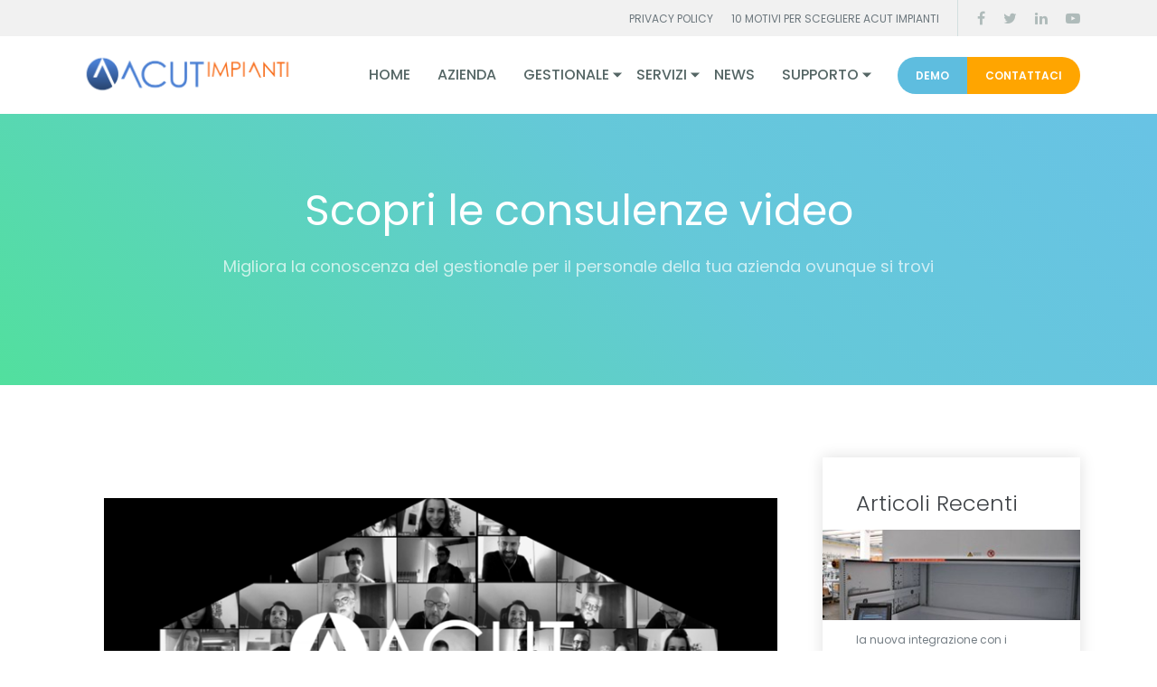

--- FILE ---
content_type: text/html; charset=utf-8
request_url: https://www.acutimpianti.it/news/scopri-le-consulenze-video/
body_size: 6838
content:
<!DOCTYPE html>
<html>
<head>
    <meta charset="utf-8" />
    <meta name="viewport" content="width=device-width, initial-scale=1, shrink-to-fit=no" />
    <title> | Acut impianti</title>
    <meta name="description" />
    <meta name="keywords" />
    <!-- Bootstrap core CSS -->
    <link href="/Content/assets/bootstrap/css/bootstrap.min.css" rel="stylesheet" />
    <!-- Select2 -->
    <link href="/Content/assets/select2/css/select2.min.css" rel="stylesheet" />
    <!-- Font Awesome -->
    <link href="/Content/assets/font-awesome/css/font-awesome.min.css" rel="stylesheet" />
    <!-- Iconmoon -->
    
    <link href="/Content/css/Xwin-icons.css" rel="stylesheet" />
    <!-- Animate -->
    <link href="/Content/css/animate.css" rel="stylesheet" />
    <!-- Owl Carousel -->
    <link href="/Content/assets/owl-carousel/css/owl.carousel.min.css" rel="stylesheet" />
    <!-- Video Popup -->
    <link href="/Content/assets/magnific-popup/css/magnific-popup.css" rel="stylesheet" />
    <!-- Custom styles for this template -->
    <link href="/Content/css/custom.css?v=201810021217" rel="stylesheet" />
    <!-- icon -->
    <link rel="icon" href="/Content/favicon.ico?v=acut-erp" />
                <!-- Global site tag (gtag.js) - Google Analytics -->
        <script async src="https://www.googletagmanager.com/gtag/js?id=UA-57677988-1"></script>
        <script>
            window.dataLayer = window.dataLayer || [];
            function gtag() { dataLayer.push(arguments); }
            gtag('js', new Date());

            gtag('config', 'UA-57677988-1');
        </script>
        <!-- Microsoft Advertising -->
        <script>
            (function (w, d, t, r, u) {
                var f, n, i;
                w[u] = w[u] || [], f = function () {
                    var o = { ti: "187132492", enableAutoSpaTracking: true };
                    o.q = w[u], w[u] = new UET(o), w[u].push("pageLoad")
                },
                    n = d.createElement(t), n.src = r, n.async = 1, n.onload = n.onreadystatechange = function () {
                        var s = this.readyState;
                        s && s !== "loaded" && s !== "complete" || (f(), n.onload = n.onreadystatechange = null)
                    },
                    i = d.getElementsByTagName(t)[0], i.parentNode.insertBefore(n, i)
            })
                (window, document, "script", "//bat.bing.com/bat.js", "uetq");
        </script>
</head>
<body>
    <header>
    <!-- Start Header top Bar -->
    <div class="header-top">
        <div class="container clearfix">
            <div class="right-block clearfix">
                <ul class="top-nav hidden-xs">
                    <li>
                        <a href="https://www.acut.it/privacy/" target="_blank">Privacy Policy</a>
                    </li>
                        <li>
                            <a href="/438/dieci-motivi-per-scegliere-acut-impianti/">10 motivi per scegliere ACUT Impianti</a>
                        </li>
                </ul>
                <ul class="follow-us hidden-xs">
                    <li>
                        <a target="_blank" rel="nofollow" href="https://www.facebook.com/acut.servizi.5">
                            <i class="fa fa-facebook" aria-hidden="true"></i>
                        </a>
                    </li>
                    <li>
                        <a target="_blank" rel="nofollow" href="https://twitter.com/AcutServizi">
                            <i class="fa fa-twitter" aria-hidden="true"></i>
                        </a>
                    </li>
                    <li>
                        <a target="_blank" rel="nofollow" href="https://it.linkedin.com/company/acut-servizi-srl ">
                            <i class="fa fa-linkedin" aria-hidden="true"></i>
                        </a>
                    </li>
                    
                    <li>
                        <a target="_blank" rel="nofollow" href="https://www.youtube.com/user/AcutServizisrl/">
                            <i class="fa fa-youtube-play" aria-hidden="true"></i>
                        </a>
                    </li>
                </ul>
            </div>
        </div>
    </div>
    <!-- End Header top Bar -->
    <!-- Start Navigation -->
    <nav class="navbar navbar-expand-lg navbar-light">
        <div class="container">
            <a class="navbar-brand" href="/">
                <img src="https://ws.acut.it/public/3/ACUT_Impianti/acut_impianti_o.png?id=438" class="img-fluid"style="max-width: 250px;" alt="Acut" />
            </a>
            <button class="navbar-toggler" type="button" data-toggle="collapse" data-target="#navbarsExampleDefault" aria-controls="navbarsExampleDefault"
                    aria-expanded="false" aria-label="Toggle navigation">
                <span class="navbar-toggler-icon"></span>
            </button>
            <div class="collapse navbar-collapse" id="navbarsExampleDefault">
                <ul class="navbar-nav mr-auto">
                    <li class="nav-item">
                        <a class="nav-link" href="/">Home</a>
                    </li>
                        <li class="nav-item">
                            <a class="nav-link" href="/178/azienda/" title="AZIENDA">AZIENDA</a>
                        </li>
                    <li class="nav-item dropdown">
                        <a class="nav-link dropdown-toggle" id="dropdown1" data-toggle="dropdown" aria-haspopup="true" aria-expanded="false">Gestionale</a>
                        <div class="dropdown-menu" aria-labelledby="dropdown2">
                            <div class="inner">
                                <a class="dropdown-item" href="/funzionalita/">Funzionalità</a>
                                <a class="dropdown-item" href="/integrazioni/">Integrazioni</a>
                                <a class="dropdown-item" href="/moduli/">Moduli</a>
                                <a class="dropdown-item" href="/settori/">Settori di Applicazione</a>
                            </div>
                        </div>
                    </li>
                        <li class="nav-item dropdown">
                            <a class="nav-link dropdown-toggle" id="dropdown-179" data-toggle="dropdown" aria-haspopup="true" aria-expanded="false">SERVIZI</a>
                            <div class="dropdown-menu" aria-labelledby="dropdown-179">
                                <div class="inner">
                                            <a class="dropdown-item" href="/190/servizi/" title="Analisi">Analisi</a>
                                            <a class="dropdown-item" href="/191/servizi/" title="Personalizzazione">Personalizzazione</a>
                                            <a class="dropdown-item" href="/192/servizi/" title="Formazione">Formazione</a>
                                </div>
                            </div>
                        </li>

                    <li class="nav-item">
                        <a class="nav-link" href="/news/" title="News">News</a>
                    </li>
                    <li class="nav-item dropdown">
                        <a class="nav-link dropdown-toggle" id="dropdown3" data-toggle="dropdown" aria-haspopup="true" aria-expanded="false">Supporto</a>
                        <div class="dropdown-menu" aria-labelledby="dropdown2">
                            <div class="inner">
                                <a class="dropdown-item" href="/faq/">F.A.Q.</a>
                                <a class="dropdown-item" href="/tutorial/">Tutorial</a>
                                <a class="dropdown-item" href="/servizio-clienti/">Servizio Clienti</a>
                            </div>
                        </div>
                    </li>
                </ul>
                <ul class="navbar-right d-flex">
                    <li>
                        <a href="/demo/">DEMO</a>
                    </li>
                    <li>
                        <a href="/contattaci/">CONTATTACI</a>
                    </li>
                </ul>
            </div>
        </div>
    </nav>
    <!-- End Navigation -->
</header>
    

<!-- ==============================================
**Inner Banner**
=================================================== -->
<section class="inner-banner">
    <div class="container">
        <div class="contents">
            <h1>Scopri le consulenze video</h1>
            <p>Migliora la conoscenza del gestionale per il personale della tua azienda ovunque si trovi</p>
        </div>
    </div>
</section>

<!-- ==============================================
**Blog section**
=================================================== -->
<section class="blog-section blog-blocks">
    <div class="container">
        <div class="row">
            <div class="col-md-8 col-lg-9">
                <div class="blog-content blog-detailed card-body">
                        <figure class="blog-pic"><img class="img-fluid" src="https://ws.acut.it/public/2/BLOG/img_zoom_acut.png?width=812&amp;height=400&amp;mode=crop" alt=""></figure>
                    <span class="date">06 maggio 2020</span>
                    <h5>Migliora la conoscenza del gestionale per il personale della tua azienda ovunque si trovi</h5>
                    
                    <h1>Le consulenze video</h1>
<p>Sono partiti videocorsi e consulenze tramite Zoom. La proposta di riunire in un'unica stanza virtuale il personale aziendale per riunioni operative sul gestionale o consulenze &egrave; stata accolta molto bene dalle aziende utenti.</p>
<p>Anche durante le prossime fasi relative alla graduale uscita dal lockdown, Acut garantir&agrave; la possibilit&agrave; di accedere alle stanze virtuali tramite Zoom per attivit&agrave; di consulenza e formazione pi&ugrave; efficaci.</p>
<p>Scopri anche tu i vantaggi delle consulenze video.</p>

                    
                </div>
            </div>

            <!-- ==============================================
            **Blog Sidebar**
            =================================================== -->
            <aside class="col-md-4 col-lg-3">
                <div class="blog-sidebar">
                        <!--Start Recent Articles-->
                        <div class="cmn-box archive">
                            <h4>Articoli Recenti</h4>
                                <a href="/news/vuoi-automatizzare-il-magazzino-scopri-lintegrazione-con-i-magazzini-automatici/">
                                    <div class="article-box">
                                        <figure class="article-pic"><img class="img-fluid" src="https://ws.acut.it/public/2/BLOG/Magazzino_verticale/1_magazzino_verticale_automatico.jpg?width=292&amp;height=102&amp;mode=crop" alt=""></figure>
                                        <p>la nuova integrazione con i magazzini automatici</p>
                                        <p class="time">01 luglio 2019</p>
                                    </div>
                                </a>
                                <a href="/news/integrazione-acut-impianti-docfinance/">
                                    <div class="article-box">
                                        <figure class="article-pic"><img class="img-fluid" src="https://ws.acut.it/public/2/BLOG/DocFinance/doc_finance.jpg?width=292&amp;height=102&amp;mode=crop" alt=""></figure>
                                        <p>Integrazione ACUT Impianti - DocFinance</p>
                                        <p class="time">18 aprile 2019</p>
                                    </div>
                                </a>
                                <a href="/news/acut-impianti-a-sicurezza-2017/">
                                    <div class="article-box">
                                        <figure class="article-pic"><img class="img-fluid" src="https://ws.acut.it/public/3/ACUT_Impianti/sicurezza-2017.jpg?width=292&amp;height=102&amp;mode=crop" alt=""></figure>
                                        <p>Scopri ACUT Impianti a Sicurezza 2017</p>
                                        <p class="time">19 ottobre 2017</p>
                                    </div>
                                </a>
                        </div>
                        <!--End Recent Articles-->
                </div>
            </aside>
        </div>
    </div>
</section>

<div class="call-action-bar gradient">
    <div class="container">
        
        <h2>Vuoi richiedere una <strong>Demo</strong>?</h2>
        
        <hr />
        <a class="btn orange" title="Richiedi la tua demo gratuita" href="/demo/">
            Richiedi la tua <strong>demo</strong> gratuita
        </a>
        <hr />
        <p class="small">
            Cerchi un gestionale per <strong>impiantisti</strong>?<br />
            Richiedete un'analisi o una demo gratuita.
        </p>
    </div>
</div>


    
    <footer class="footer">
        <div class="top">
            <div class="container">
                <div class="row">
                    <div class="col-md-4 col-lg-3 mob-acco">
                        <div class="quick-links">
                            <h4>ACUT</h4>
                            <p>ACUT fornisce servizi di gestione aziendale alle aziende attraverso i propri software gestionali ERP.</p>
                            <br />
                            <ul>
                                <li><a href="/servizio-clienti/">Supporto Clienti</a></li>
                                <li><a href="/contattaci/">Contattaci</a></li>
                                <li><a href="https://www.acut.it/privacy/">Privacy policy</a></li>
                            </ul>
                        </div>
                        <div class="connect-outer">
                            <ul class="connect-us">
                                <li><a href="https://www.facebook.com/acut.servizi.5"><i class="fa fa-facebook" aria-hidden="true"></i></a></li>
                                <li><a href="https://twitter.com/AcutServizi"><i class="fa fa-twitter" aria-hidden="true"></i></a></li>
                                <li><a href="https://it.linkedin.com/company/acut-servizi-srl"><i class="fa fa-linkedin" aria-hidden="true"></i></a></li>
                                
                                <li><a href="https://www.youtube.com/user/AcutServizisrl/"><i class="fa fa-youtube-play" aria-hidden="true"></i></a></li>
                            </ul>
                        </div>
                    </div>
                    <div class="col-md-4 col-lg-4 mob-acco">
                        <div class="quick-links">
                            <h4>Altro su ACUT</h4>
                            <p>Accedi agli altri siti ACUT</p>
                            <br />
                            <ul>
                                <li><a href="https://www.acut.it/" target="_blank">ACUT.IT</a></li>
                                <li><a href="https://learning.acut.it/" target="_blank">LEARNING.ACUT.IT</a></li>
                            </ul>
                        </div>
                        <br />
                        <div class="quick-links">
                            <h4>Approfondimenti</h4>
                            <ul>
                                <li><a href="/funzionalita/">Funzionalità</a></li>
                                <li><a href="/integrazioni/">Integrazioni</a></li>
                                <li><a href="/moduli/">Moduli</a></li>
                                <li><a href="/settori/">Settori di Applicazione</a></li>
                            </ul>
                        </div>
                    </div>
                    <div class="col-md-4 col-lg-5">
                        <div class="subscribe">
                            <h4>ACUT Servizi Srl</h4>
                            <p class="hidden-xs">
                                Viale della Bornata, 38/c. Brescia<br />
                                (+39) 030 44033<br />
                                <a href="mailto:mail@acut.it">mail@acut.it</a><br />
                            </p>
                        </div>
                        <div class="subscribe">
                            <h4>ACUT Solutions Srl</h4>
                            <p class="hidden-xs">
                                Viale della Bornata, 38/c. Brescia<br />
                                (+39) 030 3751465<br />
                                <a href="mailto:produzione@acut.it">produzione@acut.it</a><br />
                            </p>
                        </div>
                    </div>
                </div>
            </div>
        </div>
        <div class="bottom">
            <div class="container">
                Copyright © 2003-2026 Acut Servizi s.r.l. tutti i diritti riservati.
                <br />
                Partita IVA 00931430177 - Reg. Impr.: Brescia - 00931430177 REA: BS-219619 - Cap. Soc. 100.000,00 iv - acutservizi@pec.it - Codice Univoco SDI: k0roacv
            </div>
        </div>
    </footer>
    <!-- Scroll to top -->
    <a href="#" class="scroll-top">
        <i class="fa fa-angle-up" aria-hidden="true"></i>
    </a>
    <!-- jQuery first, then Popper.js, then Bootstrap JS -->
    <script src="/Content/js/jquery.min.js"></script>
    <!-- Popper JS -->
    <script src="/Content/js/popper.min.js"></script>
    <!-- Bootsrap JS -->
    <script src="/Content/assets/bootstrap/js/bootstrap.min.js"></script>
    <!-- Select2 JS -->
    <script src="/Content/assets/select2/js/select2.min.js"></script>
    <!-- Bxslider JS -->
    <script src="/Content/assets/bxslider/js/bxslider.min.js"></script>
    <!-- Video Popup JS -->
    <script src="/Content/assets/magnific-popup/js/magnific-popup.min.js"></script>
    <!-- Masonry JS -->
    <script src="/Content/assets/masonry/js/masonry.min.js"></script>
    <!-- Owl Carousal JS -->
    <script src="/Content/assets/owl-carousel/js/owl.carousel.min.js"></script>
    <!-- Counterup JS -->
    <script src="/Content/assets/waypoints/js/waypoints.min.js"></script>
    <!-- Counter Up JS -->
    <script src="/Content/assets/counterup/js/counterup.min.js"></script>
    <!-- Count Down JS -->
    <script src="/Content/assets/countdown/js/countdown.js"></script>
    <!-- Custom JS -->
    <script src="/Content/js/custom.js"></script>

    <script>

        function creaIframeNascosto(url) {
            var iframe = $('<iframe />', {
                src: url,
                style: 'display:none;',
                class: 'hiddenIframe'
            });

            $('body').append(iframe);
        }

    </script>

    
    <script src='https://www.google.com/recaptcha/api.js'></script>
    <script src="/Content/js/jquery-validation-1.17.0/lib/jquery.form.js"></script>
    <script src="/Content/js/jquery-validation-1.17.0/dist/jquery.validate.min.js"></script>
    <script>
        var $formContact = $('#form-info-blog');

        if ($formContact.length > 0) {

            var $alertBox = $formContact.find('.alert');
            $alertBox.addClass('hidden');

            $formContact.validate({

                highlight: function (element) {
                    $(element).closest('.form-group').addClass('has-error');
                },

                unhighlight: function (element) {
                    $(element).closest('.form-group').removeClass('has-error');
                },

                //highlight: function (element) {

                //    var $el = $(element);
                //    if ($el.attr('type') == 'checkbox')
                //        $el.closest('.checkbox').addClass('error');
                //    else
                //        $el.addClass('error');
                //},

                //unhighlight: function (element) {

                //    var $el = $(element);
                //    if ($el.attr('type') == 'checkbox')
                //        $el.closest('.checkbox').removeClass('error');
                //    else
                //        $el.addClass('error');
                //},

                errorPlacement: function (error, element) { },

                submitHandler: function (form) {

                    $alertBox.addClass('hidden').removeClass('alert-success').removeClass('alert-danger').html('');

                    $(form).addClass('load-form');

                    $(form).ajaxSubmit({
                        dataType: "json",
                        success: function (data) {

                            if (data.success) {

                                $(form).resetForm();

                                $alertBox.html(data.message);

                                $alertBox.removeClass('hidden')
                                    .addClass("alert-success");

                                gtag('event', 'form', {
                                    'event_category': 'Richiesta',
                                    'event_label': 'Pagina Blog',
                                    'value': 1
                                });
                            }
                            else {

                                $alertBox.html(data.message);

                                $alertBox.removeClass('hidden')
                                    .addClass("alert-danger");

                            }

                            if (grecaptcha != undefined)
                                grecaptcha.reset();

                            $(form).removeClass('load-form');

                        },
                        error: function () {

                            $alertBox.removeClass('hidden')

                                .addClass("alert-danger");

                            $alertBox.html("Siamo spiacenti, c'è stato un errore imprevisto");

                            if (grecaptcha != undefined)
                                grecaptcha.reset();

                            $(form).removeClass('load-form');

                        }
                    });
                }
            });
        }
    </script>

    <script>
        $.urlParam = function (name) {
            var results = new RegExp('[\?&]' + name + '=([^&#]*)').exec(window.location.href);
            return results[1] || 0;
        }

        var settore = '';

        try {
            settore = $.urlParam('s');
        } catch (e) { }

        console.log(typeof settore);

        if (settore != '') {
            settore = decodeURIComponent(settore);
            sessionStorage['settore'] = settore;
        }

        var sessionSettore = sessionStorage['settore'];

        console.log(sessionSettore);

        if (sessionSettore != '' && sessionSettore != undefined) {
            $('a[href="/"]').each(function (index, item) {
                var $item = $(item);
                $item.attr('href', $item.attr('href') + '?s=' + sessionSettore);
            });
        }

        var $nav = $('nav.navbar');
        var hNav = $nav.height();

        var addClass = false;

        var $body = $('body');
        var $window = $(window);

        $window.scroll(function (e) {
            var scrollTop = $window.scrollTop();
            if (scrollTop >= hNav && addClass == false) {
                addClass = true;
                $nav.addClass('fixed-top bg-color-nav');
                $body.css('padding-top', hNav + 'px');
            }
            if (scrollTop == 0) {
                addClass = false;
                $nav.removeClass('fixed-top bg-color-nav');
                $body.css('padding-top', '0px');
            }
        });
    </script>
        <script type="text/javascript">
            var $zoho = $zoho || {}; $zoho.salesiq = $zoho.salesiq ||
                { widgetcode: "9e027e7ac7aa3397f05a69f8efe5474db19fb72f1dc25f3c46eef2748a5fba327438cdf46378afcafc5e9979c128db3e", values: {}, ready: function () { } };
            var d = document; s = d.createElement("script"); s.type = "text/javascript"; s.id = "zsiqscript"; s.defer = true;
            s.src = "https://salesiq.zoho.eu/widget"; t = d.getElementsByTagName("script")[0]; t.parentNode.insertBefore(s, t); d.write("<div id='zsiqwidget'></div>");
        </script>
</body>
</html>

--- FILE ---
content_type: text/css
request_url: https://www.acutimpianti.it/Content/css/custom.css?v=201810021217
body_size: 72711
content:
/*-------------------------------------------------------------------------------------
Template Name:	Protech saas
Template URI: 	http://protechtheme.com/saas/
Author: protechtheme
-------------------------------------------------------------------------------------*/

/**
*****************************************
@File: saas Template Styles

* This file contains the styling for the actual Template,
this is the file you need to edit to change the look of the Template.

01. General Style
02. Preloader
03. Header
04. Banner
05. Home Sections
06. Footer
07. Index 4
08. About Us
09. More Features
10. How It Works
11. Portfolio
12. Pricing
13. Our Blog
14. FAQ
15. Support
16. Career
17. Apply Job
18. Call To Action
19. Contact
20. Login & Register
21. Privacy Policy
22. 404
23. Typography
24. Components
25. Coming Soon
26. Responsive
	
*****************************************
**/

/* ================================================== */
/* 01. General Style */
/* ================================================== */
@import url('https://fonts.googleapis.com/css?family=Poppins:300,400,500,600,700');

body {
    font-family: 'Poppins', sans-serif;
    font-weight: normal;
    font-size: 14px;
    color: #687377;
    line-height: 26px;
}
/*---Typography---*/
h1,
h2,
h3,
h4,
h5,
h6 {
    padding: 0px;
    margin: 0px;
    font-family: 'Poppins', sans-serif;
    color: #00324c;
}

h1 {
    font-size: 42px;
    font-weight: 400;
}

h2 {
    font-size: 36px;
    font-weight: 300;
    line-height: 45px;
}

h3 {
    font-size: 30px;
    font-weight: 300;
}

h4 {
    font-size: 24px;
    font-weight: 300;
}

h5 {
    font-size: 22px;
    font-weight: 400;
}

h6 {
    font-size: 20px;
    font-weight: 300;
}

p {
    padding: 0px;
    margin: 0px;
    font-family: 'Poppins', sans-serif;
    color: #687377;
}

    p.large {
        font-size: 16px;
        line-height: 30px;
    }

    p.medium {
        font-size: 14px;
        line-height: 24px;
    }

    p.small {
        font-size: 12px;
        line-height: 22px;
    }

.ws-body p {
    padding: 0 !important;
    margin: 0 0 8px 0 !important;
}

.ws-body h4,
.ws-body h3,
.ws-body h5 {
    padding: 0 !important;
    margin: 0 0 10px 0 !important;
}

ol,
ul,
li {
    padding: 0px;
    margin: 0px;
}

ol {
    display: block;
    list-style-type: decimal !important;
    margin: 0;
    padding: 0 0 0 15px;
}

    ol li {
        color: #687377;
        font-size: 14px;
    }

ul {
    list-style: inside;
}

    ul.list-unstyled {
        list-style: none;
    }

a {
    text-decoration: none !important;
    outline: none;
    -moz-transition: all 0.3s ease 0s;
    -o-transition: all 0.3s ease 0s;
    -webkit-transition: all 0.3s ease 0s;
    -ms-transition: all 0.3s ease 0s;
    transition: all 0.3s ease 0s;
}

button {
    outline: none !important;
}

.btn.focus,
.btn:focus {
    box-shadow: none;
}

label {
    font-weight: normal;
}

::-webkit-input-placeholder {
    opacity: 1;
}

:-moz-placeholder { /* Firefox 18- */
    opacity: 1;
}

::-moz-placeholder { /* Firefox 19+ */
    opacity: 1;
}

:-ms-input-placeholder {
    opacity: 1;
}

input,
textarea {
    transition: all 0.3s ease 0s;
}

    input:focus,
    textarea:focus,
    select:focus {
        outline: none;
    }

.btn {
    display: inline-block;
    padding: 14px 45px;
    background: #57bce2;
    font-size: 16px;
    color: #fff;
    font-weight: 700;
    text-transform: uppercase;
    border-radius: 5px;
}

    .btn:hover {
        background: #f29a32;
        color: #fff;
    }

hr {
    margin: 0px;
    border-color: #e5e5e5;
}

    hr.margin {
        margin: 15px 0;
    }

figure {
    margin: 0px;
}

.white-bg {
    background: #fff !important;
}

.grey-bg {
    background: #f5f5f5;
}
/* ================================================== */
/* 02. Preloader */
/* ================================================== */
#loader {
    width: 100%;
    height: 100%;
    background: #fff;
    position: fixed;
    top: 0;
    left: 0;
    z-index: 1000;
}

#element {
    width: 70px;
    height: 24px;
    position: relative;
    left: 0px;
    right: 0px;
    margin: 0 auto;
    top: 50%;
    transform: translateY(-50%);
    border-radius: 50%;
    z-index: 1001;
    animation: spin 2s linear infinite;
}

.circ-one,
.circ-two {
    position: relative;
    display: block;
    width: 20px;
    height: 20px;
    border-radius: 100%;
}

.circ-one {
    background: #42d79e;
    float: left;
    animation: load-x 1s cubic-bezier(0.445, 0.1, 0.55, 0.9) infinite;
}

.circ-two {
    background: #57bce2;
    float: right;
    animation: load-y 1s cubic-bezier(0.445, 0.1, 0.55, 0.9) infinite;
}

@keyframes load-x {
    0% {
        left: -5px;
    }

    25% {
        z-index: 2;
    }

    50% {
        left: 50px;
    }

    75% {
        z-index: 1;
    }

    100% {
        left: -5px;
    }
}

@keyframes load-y {
    0% {
        right: -5px;
    }

    25% {
    }

    50% {
        right: 50px;
        z-index: 1;
    }

    75% {
        z-index: 2;
    }

    100% {
        right: -5px;
    }
}

@keyframes pulse {
    50% {
        opacity: 0.5;
    }
}
/* ================================================== */
/* 03. Header */
/* ================================================== */

/*-----------------------
	Header opt1
-----------------------*/
.header-top {
    display: block;
    background: #f1f1f1;
}

    .header-top .lang-wrapper {
        display: block;
        float: left;
    }

    .header-top .select-lang,
    .header-top .select-lang2 {
        display: block;
        padding-right: 10px;
        float: left;
        font-size: 12px;
        text-transform: uppercase;
        border-right: 1px #d7dadb solid;
    }

    .header-top .select2-container--default .select2-selection--single {
        border: none;
        border-radius: 0px;
        background: none;
    }

    .header-top .select2.select2-container {
        width: 100px !important;
    }

    .header-top .select2-container .select2-selection--single {
        height: 42px;
    }

    .header-top .select2-container--default .select2-selection--single .select2-selection__rendered {
        line-height: 42px;
    }

    .header-top .select2-container .select2-selection--single .select2-selection__rendered {
        padding-left: 16px;
        color: #738389;
    }

        .header-top .select2-container .select2-selection--single .select2-selection__rendered img {
            margin-right: 4px;
        }

    .header-top .select2-container--default .select2-selection--single .select2-selection__arrow {
        width: 30px;
        height: 42px;
    }

        .header-top .select2-container--default .select2-selection--single .select2-selection__arrow b {
            margin-top: -4px;
            opacity: 0.5;
        }

    .header-top .select2-container--default.select2-container--open .select2-selection--single .select2-selection__arrow b {
    }

.select2-dropdown {
    border: 1px #dedddd solid;
}

.select2-results__option {
    padding: 0 6px;
    font-size: 13px;
}

    .select2-results__option .img-flag {
        margin-right: 4px;
    }

.select2-container--default .select2-results__option[aria-selected="true"] {
    background: #f1f1f1;
}

.select2-container--default .select2-results__option--highlighted[aria-selected] {
    background: #57bce2;
}

.header-top .right-block {
    display: block;
    float: right;
}

.header-top ul.top-nav {
    display: block;
    padding-top: 8px;
    padding-right: 10px;
    float: left;
}

    .header-top ul.top-nav li {
        display: block;
        padding: 0 10px;
        float: left;
        font-size: 12px;
        text-transform: uppercase;
    }

        .header-top ul.top-nav li a {
            color: #6c777d;
        }

            .header-top ul.top-nav li a:hover {
                color: #57bce2;
            }

.header-top ul.follow-us {
    display: block;
    padding: 8px 0 6px 5px;
    float: right;
    border-left: 1px #d2dfdf solid;
}

    .header-top ul.follow-us li {
        display: inline-block;
        padding-left: 16px;
        font-size: 16px;
    }

        .header-top ul.follow-us li a {
            color: #93a4a3;
        }

            .header-top ul.follow-us li a i {
                opacity: 0.7;
            }

            .header-top ul.follow-us li a:hover i {
                opacity: 1;
            }
/*-----------------------
	Header opt2
-----------------------*/
.header-wrapper header {
    margin-top: 70px;
    border-bottom: 1px #c5cacf solid;
}

    .header-wrapper header.fixed {
        position: relative;
        animation: none;
    }

.opt2 .header-top {
    background: #2a3f44;
}

    .opt2 .header-top .select-lang,
    .opt2 .header-top .select-lang2,
    .opt2 .header-top ul.follow-us {
        border-color: #405357;
    }

    .opt2 .header-top .select2-container .select2-selection--single .select2-selection__rendered {
        color: #adbdc3;
    }

    .opt2 .header-top ul.top-nav li a {
        color: #96a5b0;
    }

        .opt2 .header-top ul.top-nav li a:hover {
            color: #fff;
        }

    .opt2 .header-top ul.follow-us li a {
        color: #93a4a3;
    }

        .opt2 .header-top ul.follow-us li a:hover {
            color: #fff;
        }

.opt2 .navbar-right a {
    border: 2px #57bce2 solid;
    color: #57bce2 !important;
}

.opt2 .navbar-right > li:first-child a {
    background: none;
    border-right: none;
}

    .opt2 .navbar-right > li:first-child a:hover,
    .opt2 .navbar-right > li:last-child a:hover {
        background: #57bce2;
        color: #fff !important;
    }

.opt2 .navbar-right > li:last-child a {
    background: none;
}
/*-----------------------
	Header opt3
-----------------------*/
.opt3 .header-top {
    background: #57bce2;
}

    .opt3 .header-top .select-lang,
    .opt3 .header-top .select-lang2,
    .opt3 .header-top ul.follow-us {
        border-color: #8ad0eb;
    }

    .opt3 .header-top .select2-container .select2-selection--single .select2-selection__rendered {
        color: #fff;
    }

    .opt3 .header-top .select2-container--default .select2-selection--single .select2-selection__arrow b {
        border-color: #8ad0eb transparent transparent transparent;
    }

    .opt3 .header-top .select2-container--default.select2-container--open .select2-selection--single .select2-selection__arrow b {
        border-color: transparent transparent #8ad0eb transparent;
    }

    .opt3 .header-top ul.top-nav li a,
    .opt3 .header-top ul.follow-us li a {
        color: #fff;
    }

.opt3 .navbar {
    background: #2a3f44 !important;
}

.opt3 .navbar-expand-lg .navbar-nav .nav-link {
    color: #fff;
}
/*-----------------------
	Header opt4
-----------------------*/
.opt4 .navbar-right > li a {
    font-size: 13px;
}

.opt4 .navbar-right > li:first-child a {
    background: none;
    color: #556665 !important;
    border-radius: 0px;
}

    .opt4 .navbar-right > li:first-child a:hover {
        background: none;
        color: #57bce2 !important;
    }

.opt4 .navbar-right > li:last-child a {
    border-radius: 25px;
}
/*-----------------------
	Header opt5
-----------------------*/
.header-wrapper .opt5 {
    position: relative;
    background: url(../images/header-bg.jpg) no-repeat center top;
}

.opt5 {
    width: 100%;
    position: absolute;
    z-index: 3;
}

    .opt5.fixed {
        position: fixed;
        top: 0px;
        background: #fff;
        border-bottom: 1px #e0e5e9 solid;
        box-shadow: 0 3px 2px rgba(0, 0, 0, 0.04);
    }

        .opt5.fixed .navbar-expand-lg .navbar-nav .nav-link {
            color: #556665;
        }

        .opt5.fixed .navbar-right > li a {
            border-color: #57bce2;
            color: #57bce2 !important;
        }

            .opt5.fixed .navbar-right > li a:hover {
                color: #fff !important;
            }

        .logo1,
        .opt5.fixed .logo2 {
            display: none;
        }

        .opt5.fixed .logo1 {
            display: block;
        }

    .opt5 .navbar-right a {
        border: 2px #fff solid;
    }

    .opt5 .navbar-right > li:first-child a {
        background: none;
        border-right: none;
    }

        .opt5 .navbar-right > li:first-child a:hover,
        .opt5 .navbar-right > li:last-child a:hover {
            background: #57bce2;
        }

    .opt5 .navbar-right > li:last-child a {
        background: none;
    }

    .opt5 .navbar-expand-lg .navbar-nav .nav-link {
        color: #fff;
    }

    .opt5.fixed {
        animation: 0.7s ease-in-out 0.1s normal both 1 running stickyhead;
    }
/*-----------------------
	Header opt6
-----------------------*/
.header-wrapper .opt6 {
    z-index: 2;
}

.opt6 .navbar-right {
    margin: 17px 0 0;
}

.opt6 .follow-us {
    display: inline-block;
    vertical-align: top;
    margin: 20px 15px 0 0;
}

.opt6.fixed {
    animation: none;
}

    .opt6.fixed .top-menu-bar {
        padding: 10px 50px 10px 0;
    }

    .opt6.fixed .mob-icon {
        top: 28px;
    }

        .opt6.fixed .mob-icon span,
        .opt6.fixed .mob-icon span:before,
        .opt6.fixed .mob-icon span:after {
            background: #556665;
        }

.openmenu .opt6.fixed .mob-icon span {
    background: none;
}

.opt6.fixed .navbar-right {
    margin: 15px 0 0;
}

.opt6.fixed .follow-us {
    margin-top: 17px;
}

    .opt6.fixed .follow-us li a {
        color: #556665;
    }

.opt6 .follow-us li {
    display: inline-block;
    padding: 0 8px;
    list-style: none;
}

    .opt6 .follow-us li a {
        color: #fff;
        font-size: 15px;
    }

        .opt6 .follow-us li a:hover {
            color: #57bce2;
        }

.opt6 .navbar-brand {
    float: left;
}

.top-menu-bar {
    text-align: right;
    width: 100%;
    display: block;
    padding: 20px 0;
    position: relative;
    padding-right: 50px;
}

.navbar-right.buttons-sec {
    display: inline-block;
}

    .navbar-right.buttons-sec li {
        display: inline-block;
        float: left;
    }
/*-----------------------
	  Side Panel Menu
-----------------------*/
.mob-icon {
    width: 26px;
    height: 23px;
    display: block;
    cursor: pointer;
    right: 0px;
    position: absolute;
    top: 39px;
    z-index: 1;
}

    .mob-icon span {
        width: 26px;
        height: 3px;
        background: #fff;
        border-radius: 4px;
        position: absolute;
        left: 0px;
        top: 10px;
        transition-duration: 0.5s;
    }

        .mob-icon span:before, .mob-icon span:after {
            width: 26px;
            height: 3px;
            background: #fff;
            border-radius: 4px;
            position: absolute;
            left: 0px;
            content: "";
            transition-duration: 0.5s;
        }

        .mob-icon span:before {
            top: -10px;
        }

        .mob-icon span:after {
            top: 10px;
        }

.openmenu .mob-icon span {
    background: none;
}

    .openmenu .mob-icon span:before {
        transform: rotateZ(45deg) scaleX(1.25) translate(6.5px, 6.5px);
    }

    .openmenu .mob-icon span:after {
        transform: rotateZ(-45deg) scaleX(1.25) translate(6px, -6px);
    }

.side-panel-menu {
    width: 0;
    height: 100%;
    background: #2a3f44;
    position: fixed;
    right: 0;
    padding: 20px 0;
    top: 0;
    bottom: 0;
    overflow: auto;
}

    .side-panel-menu .dropdown-menu {
        min-width: inherit !important;
        width: 100%;
        background: #223337;
        margin: 0;
        padding: 15px 0;
        box-shadow: none;
        border-radius: 0px;
        position: relative;
    }

        .side-panel-menu .dropdown-menu .inner {
            padding: 0px;
            background: rgba(0,0,0,0);
            margin: 0;
            text-align: right;
            box-shadow: none;
            border-radius: 0px;
        }

            .side-panel-menu .dropdown-menu .inner:after {
                display: none;
            }

    .side-panel-menu ul {
        padding: 0;
        text-align: right;
        margin: 0;
    }

        .side-panel-menu ul li {
            display: block;
            position: relative;
            width: 100%;
        }

            .side-panel-menu ul li a {
                color: #fff !important;
                display: block;
                font-size: 14px;
                line-height: 34px;
                margin: 0;
                padding: 0 30px 0 0;
                position: relative;
                text-decoration: none;
                transition: all 0.5s ease 0s;
            }

    .side-panel-menu li a:hover {
        color: #57bce2 !important;
        transition: all 0.5s ease 0s;
    }

    .side-panel-menu .dropdown-menu.megamenu ul {
        width: 100%;
    }

    .side-panel-menu li li {
        padding: 0;
    }

        .side-panel-menu li li a {
            padding: 0 40px 0 0;
        }

    .side-panel-menu .dropdown-item {
        font-size: 12px;
        line-height: 28px;
    }

@keyframes stickyhead {
    0% {
        opacity: 0;
        transform: translateY(-100%);
    }

    100% {
        opacity: 1;
        transform: translateY(0px);
    }
}

@keyframes stickyhead {
    0% {
        opacity: 0;
        transform: translateY(-100%);
    }

    100% {
        opacity: 1;
        transform: translateY(0px);
    }
}
/*-----------------------
	Navigation
-----------------------*/
.navbar {
    padding: 0px;
}

.navbar-light {
    background: none;
    border: none;
    margin-bottom: 0px;
}

    .navbar-light .navbar-nav {
        padding-left: 5%;
    }

        .navbar-light .navbar-nav > li {
            text-transform: uppercase;
        }

.navbar-expand-lg .navbar-nav .nav-link {
    padding: 30px 15px;
    font-size: 16px;
    font-weight: 500;
    color: #556665;
    cursor: pointer;
}

.navbar-light .navbar-nav .nav-link:focus,
.navbar-light .navbar-nav .nav-link:hover {
    color: #57bce2;
}

.dropdown-menu {
    padding-top: 15px;
    min-width: 230px;
    border: none;
    background: none;
}

.opt5 .dropdown-menu {
    padding-top: 0px;
}

.opt5.fixed .dropdown-menu {
    padding-top: 15px;
}

.dropdown-menu .inner {
    padding: 10px 0;
    background: #fff;
    border-radius: 3px;
    box-shadow: 0px 0px 6px rgba(0, 0, 0, 0.3);
    position: relative;
}

    .dropdown-menu .inner:after {
        bottom: 100%;
        left: 30px;
        border: solid transparent;
        content: " ";
        height: 0;
        width: 0;
        position: absolute;
        pointer-events: none;
        border-color: rgba(255, 255, 255, 0);
        border-bottom-color: #fff;
        border-width: 10px;
        margin-left: -10px;
    }

.dropdown-menu.megamenu {
    min-width: 380px;
}

    .dropdown-menu.megamenu ul {
        width: 49%;
        display: inline-block;
        vertical-align: top;
    }

        .dropdown-menu.megamenu ul li {
            display: block;
        }

.dropdown-menu > li > a {
    padding: 6px 20px;
}

.dropdown-item {
    padding: 3px 15px;
    font-size: 14px;
    color: #556665;
    text-transform: capitalize;
}

    .dropdown-item:focus,
    .dropdown-item:hover {
        background: none;
        color: #57bce2;
    }

.dropdown-toggle:after {
    position: absolute;
    top: 50%;
    transform: translateY(-50%);
}

.navbar-right > li {
    list-style: none;
}

    .navbar-right > li a {
        padding: 12px 20px;
        font-size: 12px;
        font-weight: 600;
        color: #fff !important;
        text-align: center;
        text-transform: uppercase;
    }

    .navbar-right > li:first-child a {
        border-radius: 30px 0 0 30px;
        background: #5EBDDF;
    }

        .navbar-right > li:first-child a:hover {
            background: #3385b5;
        }

    .navbar-right > li:last-child a {
        border-radius: 0 30px 30px 0;
        background: orange;
    }

        .navbar-right > li:last-child a:hover {
            background: #FB5E1E;
        }
/* ================================================== */
/* 04. Banner */
/* ================================================== */
.banner {
    display: block;
    min-height: 695px;
}

    .banner .container {
        position: relative;
        z-index: 2;
    }

    .banner .cnt-block {
        padding-top: 90px;
        padding-bottom: 90px;
    }

        .banner .cnt-block .left {
            border-right: 1px solid rgba(255, 255, 255, 0.3);
        }

    .banner .left h1 {
        padding-bottom: 15px;
        font-size: 46px;
        font-weight: normal;
        line-height: 54px;
        color: #fff;
    }

    .banner .left p {
        font-size: 24px;
        font-weight: 300;
        color: #fff;
    }

    .banner .right-sec {
        text-align: center;
    }

    .banner a.get-started {
        max-width: 220px;
        margin: 0 auto;
        display: block;
        padding: 12px 20px;
        background: #f29a32;
        font-size: 16px;
        font-weight: 700;
        text-transform: uppercase;
        color: #fff;
        border-radius: 5px;
        text-align: center;
    }

    .banner.slide3 a.get-started:hover {
        background: #57bce2;
    }

    .banner a.get-started:hover {
        background: #FB5E1E;
    }

    .banner .right-sec p {
        max-width: 190px;
        margin: 0 auto;
        padding-top: 15px;
        font-size: 12px;
        line-height: 20px;
        color: #fff;
        opacity: 0.7;
    }

    .banner .tab-screen {
        max-width: 870px;
        margin: 0 auto -160px;
    }

    .banner img {
        margin: 0 auto;
    }

    .banner .pop-box {
        max-width: 350px;
        padding: 25px 30px;
        position: absolute;
        top: 40%;
        background: #fff;
        box-shadow: 0 0 20px 0 rgba(0, 0, 0, 0.2);
    }

        .banner .pop-box.right {
            left: inherit;
            right: 0px;
            top: -30px;
        }

        .banner .pop-box.right {
            left: inherit;
            right: 0px;
        }

            .banner .pop-box.right:after {
                left: 20px;
                border-color: #fff transparent transparent #fff;
            }

        .banner .pop-box:after {
            content: " ";
            position: absolute;
            bottom: -16px;
            right: 20px;
            width: 0;
            height: 0;
            border-style: solid;
            border-color: #fff #fff transparent transparent;
            border-width: 8px;
        }

        .banner .pop-box .icon {
            width: 36%;
            float: left;
        }

        .banner .pop-box .right-cnt {
            width: 64%;
            padding-left: 20px;
            float: left;
        }

            .banner .pop-box .right-cnt h3 {
                padding-bottom: 12px;
                font-size: 18px;
                font-weight: 300;
                color: #343430;
                line-height: 24px;
            }

            .banner .pop-box .right-cnt p {
                font-size: 12px;
                line-height: 18px;
                color: #7d8078;
            }

    .banner.solid-bg {
        margin-bottom: 74px;
        background: #57bde0;
    }

    .banner.gradient-bg {
        margin-bottom: 74px;
        background: #267FB5;
        background: -moz-linear-gradient(45deg, #267FB5 0%, #53c2d4 58%, #57bce2 100%);
        background: -webkit-linear-gradient(45deg, #267FB5 0%, #53c2d4 58%, #57bce2 100%);
        filter: progid:DXImageTransform.Microsoft.gradient( startColorstr='#267FB5', endColorstr='#57bce2', GradientType=1 );
    }
    /*-----------------------
	Banner Opt2
-----------------------*/
    .banner.banner2 {
        background: url(../images/banner-bg2.jpg) no-repeat center top / cover;
        position: relative;
    }

        .banner.banner2:after {
            width: 100%;
            height: 100%;
            display: block;
            background: #3edc93;
            background: -moz-linear-gradient(45deg, #3edc93 0%, #53c2d4 58%, #57bce2 100%);
            background: -webkit-linear-gradient(45deg, #3edc93 0%, #53c2d4 58%, #57bce2 100%);
            background: linear-gradient(45deg, #3edc93 0%, #53c2d4 58%, #57bce2 100%);
            filter: progid:DXImageTransform.Microsoft.gradient( startColorstr='#3edc93', endColorstr='#57bce2', GradientType=1 );
            content: "";
            position: absolute;
            left: 0px;
            top: 0px;
            opacity: 0.85;
        }

        .banner.banner2.parallax-window {
            background: none;
        }

            .banner.banner2.parallax-window:after {
                background: rgba(42, 63, 68, 0.9);
            }

        .banner.banner2 .cnt-block {
            padding-bottom: 0px;
        }

        .banner.banner2 .left {
            border: none;
            padding-top: 90px;
        }

            .banner.banner2 .left h1 {
                font-size: 44px;
            }

            .banner.banner2 .left > p {
                font-size: 24px;
            }

        .banner.banner2 .cnt-row2 {
            padding-top: 70px;
        }

        .banner.banner2 .video-block {
            max-width: 225px;
            background: #000;
            border-radius: 5px;
            text-align: center;
            position: relative;
        }

            .banner.banner2 .video-block img {
                background: #000;
                border-radius: 5px;
                opacity: 0.5;
            }

        .banner.banner2 a.play-btn {
            font-size: 40px;
            position: absolute;
            top: 50%;
            margin: 0 auto;
            left: 0px;
            right: 0px;
            transform: translateY(-50%);
            color: #fff;
            z-index: 1;
        }

            .banner.banner2 a.play-btn:hover {
                color: #f29a32;
            }

        .banner.banner2 .right-sec {
            padding-left: 20px;
            text-align: left;
        }

            .banner.banner2 .right-sec p {
                margin: 0px;
                padding: 0 0 20px 0;
                font-size: 14px;
            }

        .banner.banner2 a.get-started {
            margin: 0px;
        }
    /*-----------------------
	Banner Opt3
-----------------------*/
    .banner.banner3 {
        display: block;
        position: relative;
    }

        .banner.banner3:after {
            width: 100%;
            height: 100%;
            display: block;
            content: "";
            position: absolute;
            left: 0px;
            top: 0px; /*background:rgba(49, 89, 93, 0.5);*/
            background: #3edc93;
            background: -moz-linear-gradient(45deg, #3edc93 0%, #53c2d4 58%, #57bce2 100%);
            background: -webkit-linear-gradient(45deg, #3edc93 0%, #53c2d4 58%, #57bce2 100%);
            background: linear-gradient(45deg, #3edc93 0%, #53c2d4 58%, #57bce2 100%);
            filter: progid:DXImageTransform.Microsoft.gradient( startColorstr='#3edc93', endColorstr='#57bce2', GradientType=1 );
            opacity: 0.8;
        }

        .banner.banner3 .cnt-block .left {
            border-color: rgba(255, 255, 255, 0.5);
        }
/*-----------------------
	Banner Opt4
-----------------------*/
.banner-outer {
    width: 100%;
    overflow: hidden;
    position: relative;
}

.banner.slide2 {
    background: url(../images/banner-bg2.jpg) no-repeat center top / cover;
    position: relative;
}

    .banner.slide2:after {
        width: 100%;
        height: 100%;
        display: block;
        background: rgba(48, 90, 90, 0.85);
        content: "";
        position: absolute;
        left: 0px;
        top: 0px;
    }

    .banner.slide2 .cnt-block {
        padding-bottom: 50px;
    }

    .banner.slide2 img {
        display: block;
        margin: 0 auto;
    }

    .banner.slide2 .cnt-block .left {
        border-color: #b7c5c7;
    }

.banner.slide3 {
    background: url(../images/banner-bg3.jpg) no-repeat center top / cover;
    position: relative;
}

    .banner.slide3:after {
        width: 100%;
        height: 100%;
        display: block;
        background: rgba(42, 63, 68, 0.85);
        content: "";
        position: absolute;
        left: 0px;
        top: 0px;
    }

    .banner.slide3 .cnt-block {
        padding-top: 80px;
        padding-bottom: 40px;
    }

    .banner.slide3 .left {
        text-align: center;
        border: none;
    }

        .banner.slide3 .left h1 {
            padding-bottom: 10px;
        }

        .banner.slide3 .left p {
            font-size: 20px;
            padding-bottom: 30px;
        }

    .banner.slide3 img {
        display: block;
        margin: 0 auto;
    }

.banner-outer .bx-pager,
.banner-outer .bx-controls-auto {
    width: 100%;
    text-align: center;
    position: absolute;
    bottom: 15px;
    z-index: 999;
}

.banner-outer .bx-wrapper .bx-pager-item,
.banner-outer .bx-wrapper .bx-controls-auto .bx-controls-auto-item {
    display: inline-block;
}

.banner-outer .bx-pager.bx-default-pager a {
    width: 20px;
    height: 5px;
    background: #fff;
    display: block;
    margin: 0 5px;
    outline: 0 none;
    text-indent: -9999px;
}

    .banner-outer .bx-pager.bx-default-pager a:hover,
    .banner-outer .bx-pager.bx-default-pager a.active,
    .banner-outer .bx-pager.bx-default-pager a:focus {
        background: #f29a32;
    }

.delay-02s {
    animation-delay: 0.2s;
    -webkit-animation-delay: 0.2s;
}

.delay-03s {
    animation-delay: 0.3s;
    -webkit-animation-delay: 0.3s;
}

.delay-04s {
    animation-delay: 0.4s;
    -webkit-animation-delay: 0.4s;
}

.delay-05s {
    animation-delay: 0.5s;
    -webkit-animation-delay: 0.5s;
}

.delay-06s {
    animation-delay: 0.6s;
    -webkit-animation-delay: 0.6s;
}

.delay-07s {
    animation-delay: 0.7s;
    -webkit-animation-delay: 0.7s;
}

.delay-08s {
    animation-delay: 0.8s;
    -webkit-animation-delay: 0.8s;
}

.delay-1s {
    animation-delay: 1s;
    -webkit-animation-delay: 1s;
}
/*-----------------------
	Banner Opt5
-----------------------*/
.banner.slide3.banner5 {
    padding-top: 86px;
    background: url(../images/banner-bg4.jpg) no-repeat center top / cover;
}
/* ================================================== */
/* 05. home Sections */
/* ================================================== */

/*--------------------------------
	Content Marketing opt1
----------------------------------*/
.padding-lg {
    padding: 90px 0;
}

.content-marketing {
    display: block;
    text-align: center;
}

    .content-marketing .head-block {
        padding-bottom: 90px;
    }

        .content-marketing .head-block h2 {
            padding-bottom: 30px;
        }

            .content-marketing .head-block h2 span {
                display: block;
            }

        .content-marketing .head-block p {
            font-size: 16px;
            line-height: 30px;
        }

ul.marketing-list li {
    list-style: none;
    border-right: 1px #dbeaef solid;
    position: relative;
}

    ul.marketing-list li .inner {
        display: block;
        padding: 0 6%;
    }

    ul.marketing-list li:after {
        width: 12px;
        height: 12px;
        display: block;
        position: absolute;
        right: -6px;
        top: 0px;
        content: "";
        background: #dbeaef;
        border-radius: 50%;
    }

    ul.marketing-list li:last-child {
        border: none;
    }

        ul.marketing-list li:last-child:after {
            display: none;
        }

    ul.marketing-list li img {
        margin: 0 auto;
    }

    ul.marketing-list li h3 {
        display: block;
        padding: 40px 5% 30px 5%;
        font-size: 22px;
        font-weight: 300;
        line-height: 28px;
    }

    ul.marketing-list li p {
        padding-bottom: 30px;
    }

a.know-more {
    font-size: 15px;
    font-weight: 600;
    color: #606d87;
    text-transform: uppercase;
}

    a.know-more:before {
        display: inline-block;
        vertical-align: middle;
        margin-right: 12px;
        /*font-family: 'icomoon';*/
        font-family: 'edua-icons';
        font-size: 24px;
        /*content: "\e900";*/
        content: "\e7d4";
        color: #f29a32;
        transition: all 0.3s ease 0s;
    }

    a.know-more:hover:before {
        color: #57bce2;
    }

ul.marketing-list li a:hover {
    color: #f29a32;
}
/*--------------------------------
	Content Marketing opt2
----------------------------------*/
.seo-reports.seo-reports2 {
    padding-top: 85px;
}

    .seo-reports.seo-reports2 .cnt-block {
        padding-top: 60px;
    }

ul.marketing-list2 {
    text-align: left;
}

    ul.marketing-list2 li {
        list-style: none;
    }

        ul.marketing-list2 li .icon {
            display: block;
            padding-bottom: 25px;
        }

        ul.marketing-list2 li h3 {
            max-width: 260px;
            padding-bottom: 15px;
            font-size: 22px;
            font-weight: 300;
            line-height: 28px;
        }

        ul.marketing-list2 li p {
            padding: 0 6% 0 0;
        }
/*--------------------------------
	 Content Marketing opt3
----------------------------------*/
.content-marketing3 .head-block {
    padding-bottom: 60px;
}

ul.marketing-list3 {
    text-align: left;
}

    ul.marketing-list3 li {
        list-style: none;
        margin-bottom: 30px;
    }

        ul.marketing-list3 li .equal-hight {
            padding: 45px 12% 0 8%;
            background: #fff;
            border: 1px #e0e5e9 solid;
            box-shadow: 0px 0px 25px rgba(0, 0, 0, 0.1);
            border-radius: 5px;
            position: relative;
        }

        ul.marketing-list3 li .ico-block {
            width: 20%;
            float: left;
        }

        ul.marketing-list3 li .cnt-block {
            width: 80%;
            padding-left: 35px;
            float: left;
        }

        ul.marketing-list3 li h3 {
            display: block;
            padding-bottom: 10px;
            font-size: 22px;
            font-weight: 300;
            line-height: 28px;
        }

        ul.marketing-list3 li p {
            padding-bottom: 30px;
        }

        ul.marketing-list3 li a {
            position: absolute;
            right: 25px;
            top: 50px;
            font-size: 26px;
            color: #e2e2e2;
        }

            ul.marketing-list3 li a:hover {
                color: #f29a32;
            }
/*-----------------------
    Create SEO Reports
-----------------------*/
.seo-reports {
}

    .seo-reports .cnt-block {
        padding-top: 110px;
    }

        .seo-reports .cnt-block.padd-left {
            padding-left: 40px;
        }

        .seo-reports .cnt-block h2 {
            padding-bottom: 25px;
        }

        .seo-reports .cnt-block p {
            padding: 0 4% 35px 0;
        }

    .seo-reports .margin {
        margin-right: -100px;
    }
/*-----------------------
	 Generate Forms
-----------------------*/
.generate-forms {
    text-align: center;
}

    .generate-forms.padding-lg {
        padding-bottom: 0px;
        background-color: #eee;
    }

    .generate-forms h2 {
        padding-bottom: 30px;
    }

    .generate-forms p {
        padding-bottom: 45px;
    }

        .generate-forms p.padd-sm {
            padding-bottom: 20px;
        }
/*-----------------------
   Simple Editor
-----------------------*/
.simple-editor {
    background: #f5f5f5;
}

    .simple-editor.padding-lg {
        padding-bottom: 0px;
    }

    .simple-editor .cnt-block {
        padding-top: 20px;
    }

        .simple-editor .cnt-block h2 {
            padding-bottom: 25px;
        }

        .simple-editor .cnt-block p {
            padding: 0 4% 35px 0;
        }

    .simple-editor .right {
        position: relative;
        text-align: center;
    }

        .simple-editor .right img {
            margin: 0 auto;
        }

        .simple-editor .right a.play-btn {
            width: 82px;
            padding: 8px;
            display: inline-block;
            background: rgba(0, 0, 0, 0.1);
            position: absolute;
            left: 0px;
            right: 0px;
            top: 50%;
            margin: -66px auto 0;
            font-size: 62px;
            color: #f29a32;
            border-radius: 50%;
        }

        .simple-editor .right a.play-btn2 {
            width: 66px;
            padding: 6px;
            left: -86px;
            margin: -52px auto 0;
            font-size: 54px;
        }

        .simple-editor .right a.play-btn:hover {
            color: #57bce2;
        }
/*-----------------------
	  Choose Pack
-----------------------*/
.choose-pack {
    background: #324349;
    text-align: center;
}

    .choose-pack.opt1,
    .choose-pack.opt2 {
        background: #fff;
    }

        .choose-pack.opt1 h2,
        .choose-pack.opt2 h2 {
            color: #00324c;
        }

        .choose-pack.opt1 p,
        .choose-pack.opt2 p {
            color: #687377;
        }

        .choose-pack.opt1 ul li {
            list-style: none;
        }

            .choose-pack.opt1 ul li .inner {
                border: 1px #dde5e7 solid;
            }

        .choose-pack.opt2 ul li {
            border-right: 1px #dde5e7 solid;
        }

            .choose-pack.opt2 ul li .inner {
                background: none;
            }

            .choose-pack.opt2 ul li:last-child {
                border-right: none;
            }

        .choose-pack.opt2 .cnt-block {
            background: none;
            padding-top: 0px;
            padding-bottom: 0px;
        }

            .choose-pack.opt2 .cnt-block ul li {
                padding: 2px 0;
                border: none;
                text-align: center;
            }

                .choose-pack.opt2 .cnt-block ul li:before {
                    display: none;
                }

        .choose-pack.opt2 ul li .head-block {
            background: none;
            padding-top: 0px;
        }

        .choose-pack.opt2 ul li.active .head-block,
        .choose-pack.opt2 ul li.active .cnt-block {
            background: none;
        }

        .choose-pack.opt2 .head-block .plan-title span {
            padding-bottom: 15px;
            position: relative;
            top: inherit;
        }

        .choose-pack.opt2 .head-block .plan-title h3 {
            font-size: 21px;
        }

        .choose-pack.opt2 .head-block .plan-title span {
            background: none;
            color: #abc2ca;
        }

        .choose-pack.opt2 a.btn.get-started {
            padding: 12px 25px;
        }

        .choose-pack.opt2.blue-bg {
            background: #466e7d;
        }

            .choose-pack.opt2.blue-bg h2,
            .choose-pack.opt2.blue-bg p,
            .choose-pack.opt2.blue-bg .head-block .plan-title h3,
            .choose-pack.opt2.blue-bg .cnt-block .you-choose,
            .choose-pack.opt2.blue-bg .price .right {
                color: #fff;
            }

            .choose-pack.opt2.blue-bg .cnt-block ul li,
            .choose-pack.opt2.blue-bg .head-block .price .month {
                color: #fff;
                opacity: 0.7;
            }

            .choose-pack.opt2.blue-bg ul li {
                border-color: #658693;
            }

            .choose-pack.opt2.blue-bg .graph {
                padding-right: 20px;
            }

    .choose-pack.opt3 ul li {
        margin-bottom: 22px;
        border: none;
    }

        .choose-pack.opt3 ul li .inner {
            border: 1px #dde5e7 solid;
        }

        .choose-pack.opt3 ul li .head-block {
            padding-top: 30px;
        }

    .choose-pack.opt3 a.btn.get-started {
        position: relative;
        bottom: -22px;
    }

    .choose-pack.opt3 ul li.active .price .right {
        color: #f29a32;
    }

    .choose-pack.opt3.dark-bg {
        background: #324349;
    }

        .choose-pack.opt3.dark-bg h2,
        .choose-pack.opt3.dark-bg p {
            color: #fff;
        }

        .choose-pack.opt3.dark-bg ul li {
            border: none;
        }

            .choose-pack.opt3.dark-bg ul li .inner {
                background: #fff;
            }

            .choose-pack.opt3.dark-bg ul li .head-block {
                padding-top: 30px;
            }

        .choose-pack.opt3.dark-bg a.btn.get-started {
            position: relative;
            bottom: -22px;
        }

        .choose-pack.opt3.dark-bg ul li.active .price .right {
            color: #f29a32;
        }

    .choose-pack .cnt-block ul li {
        display: block;
        padding: 10px 0;
        margin: 0px;
        border-bottom: 1px #e8ebeb solid;
        font-size: 13px;
        color: #828f94;
    }

    .choose-pack h2 {
        padding-bottom: 25px;
        color: #fff;
    }

    .choose-pack p {
        padding-bottom: 35px;
        color: #fff;
        opacity: 0.7;
    }

    .choose-pack ul {
        padding-top: 40px;
    }

        .choose-pack ul li {
            list-style: none;
        }

            .choose-pack ul li .inner {
                display: block;
                background: #fff;
                border-radius: 5px;
            }

            .choose-pack ul li .head-block {
                display: block;
                padding: 60px 10px 30px 10px;
                background: #fff;
                border-radius: 5px 5px 0 0;
            }

            .choose-pack ul li.active .head-block {
                background: #eaf7f7;
            }

    .choose-pack .head-block .plan-title {
        padding-bottom: 30px;
    }

        .choose-pack .head-block .plan-title span {
            width: 170px;
            position: absolute;
            top: -15px;
            margin: 0 auto;
            left: 0;
            right: 0;
            display: block;
            padding: 3px 10px;
            border-radius: 5px;
            background: #3385B5;
            font-size: 14px;
            font-weight: 700;
            color: #fff;
            text-transform: uppercase;
        }

    .choose-pack ul li.active .plan-title span {
        background: #ef993e;
    }

    .choose-pack .head-block .plan-title h3 {
        font-size: 24px;
        font-weight: 400;
    }

    .choose-pack .head-block .price {
        display: block;
    }

    .choose-pack .graph {
        display: inline-block;
        padding-right: 30px;
    }

        .choose-pack .graph span {
            width: 7px;
            height: 50px;
            display: inline-block;
            margin: 0 5px;
            background: #c3d5dc;
            border-radius: 4px;
        }

            .choose-pack .graph span:nth-child(2) {
                height: 60px;
            }

            .choose-pack .graph span:nth-child(3) {
                height: 70px;
            }

            .choose-pack .graph span.org {
                background: #f29a32;
            }

    .choose-pack .price sup {
        display: inline-block;
        vertical-align: super;
        font-size: 24px;
        font-weight: 300;
    }

    .choose-pack .price .right {
        display: inline-block;
        color: #6cabc2;
    }

        .choose-pack .price .right .amt {
            display: block;
            font-size: 72px;
            line-height: 60px;
            font-weight: 300;
        }

    .choose-pack ul li.active .price .right {
        color: #42d79e;
    }

    .choose-pack .head-block .price .month {
        display: block;
        font-size: 12px;
        color: #828f94;
        text-transform: uppercase;
    }

    .choose-pack .cnt-block {
        display: block;
        padding: 40px 13%;
        background: #f4f4f4;
        background: -moz-linear-gradient(top, #f4f4f4 0%, #ffffff 15%);
        background: -webkit-linear-gradient(top, #f4f4f4 0%, #ffffff 15%);
        background: linear-gradient(to bottom, #f4f4f4 0%, #ffffff 15%);
        filter: progid:DXImageTransform.Microsoft.gradient( startColorstr='#f4f4f4', endColorstr='#ffffff', GradientType=0 );
        border-radius: 0 0 5px 5px;
    }

    .choose-pack ul li.active .cnt-block {
        background: #fff;
    }

    .choose-pack .cnt-block ul {
        padding: 0 0 30px 0;
        text-align: left;
    }

        .choose-pack .cnt-block ul li {
            display: block;
            padding: 10px 0;
            border-bottom: 1px #e8ebeb solid;
            font-size: 13px;
            color: #828f94;
        }

            .choose-pack .cnt-block ul li:before {
                display: inline-block;
                /*margin-right: 15px;*/
                margin-right: 8px;
                /*font-family: 'icomoon';*/
                font-family: 'edua-icons';
                font-size: 16px;
                /*content: "\e902";*/
                content: "\ea10";
                color: #c0ced2;
            }

    .choose-pack ul li.active .cnt-block ul li:before {
        color: #42d79e;
    }

    .choose-pack .cnt-block ul li:last-child {
        border-bottom: none;
    }

    .choose-pack .cnt-block .you-choose {
        display: block;
        padding: 0 0 10px 0;
        font-size: 13px;
        font-weight: 500;
    }

    .choose-pack a.btn.get-started {
        display: inline-block;
        padding: 12px 45px;
    }

        .choose-pack a.btn.get-started:hover,
        .choose-pack ul li.active a.btn.get-started {
            background: ef993e;
        }
/*-----------------------
	  Our Features
-----------------------*/
.our-features {
    background: #f5f5f5;
    text-align: center;
}

ul.features-listing li {
    list-style: none;
    padding-bottom: 60px;
}

    ul.features-listing li:last-child,
    ul.features-listing li:nth-last-child(2),
    ul.features-listing li:nth-last-child(3) {
        padding-bottom: 0px;
    }

    ul.features-listing li .inner {
        padding: 0 5%;
    }

    ul.features-listing li .icon {
        width: 70px;
        height: 70px;
        line-height: 70px;
        background: #fff;
        border-radius: 50%;
        display: inline-block;
        box-shadow: 10px 10px 12px rgba(0, 0, 0, 0.1);
    }

    ul.features-listing li h3 {
        padding: 30px 0 20px 0;
        font-size: 22px;
        font-weight: 300;
        line-height: 28px;
    }

ul.features-listing.ico-bg li .icon {
    background: #57bce2;
    font-family: 'icomoon';
    font-size: 32px;
    color: #fff;
    text-align: center;
    box-shadow: none;
}

ul.features-listing.bg-none li h3 {
    padding: 5px 0 10px;
}

ul.features-listing.bg-none li .icon {
    width: auto;
    height: auto;
    background: none;
    box-shadow: none;
    font-size: 52px;
    color: #57bce2;
}
/*---------------------------
	  Client Speak opt1
---------------------------*/

.client-speak-grey {
    background-color: #eee !important;
}

.client-speak {
    display: block;
    text-align: center;
    background-color: #fff;
}

    .client-speak .head-block {
        padding-bottom: 70px;
    }

        .client-speak .head-block span {
            display: block;
            padding-bottom: 15px;
            font-weight: 700;
            color: #abc2ca;
            text-transform: uppercase;
        }

        .client-speak .head-block h2 {
            padding-bottom: 20px;
        }

        .client-speak .head-block p {
            padding: 0 6%;
        }

ul.speak-listing {
    position: relative;
}

    ul.speak-listing.opt1:after {
        width: 1px;
        height: 100%;
        display: block;
        position: absolute;
        right: 0px;
        top: 0px;
        content: "";
        background: #fff;
    }

    ul.speak-listing li {
        display: block;
    }

        ul.speak-listing li .inner {
            display: block;
            padding: 0 4%;
            position: relative;
        }

    ul.speak-listing.opt1 li .inner:after {
        width: 1px;
        height: 100%;
        position: absolute;
        right: -15px;
        top: 0px;
        content: "";
        background: #eaeaea;
    }

    ul.speak-listing li .inner figure {
        margin-bottom: 50px;
    }

    ul.speak-listing li figure img {
        width: auto !important;
        margin: 0 auto;
    }

    ul.speak-listing li .icon-quote {
        display: block;
        padding-bottom: 25px;
        font-family: 'icomoon';
        font-size: 20px;
        content: "\e903";
        color: #57bce2;
    }

    ul.speak-listing.opt1 li .client-detail {
        display: block;
        padding-bottom: 20px;
    }

    ul.speak-listing li h4 {
        font-size: 18px;
        color: #464f53;
    }

    ul.speak-listing li .designation {
        display: block;
        font-size: 12px;
        color: #929caa;
    }

    ul.speak-listing li p {
        color: #929caa;
    }

    ul.speak-listing li a {
        color: #2a3539;
    }

        ul.speak-listing li a:hover {
            color: #57bce2;
        }

.speak-listing .owl-dots {
    margin-top: 70px;
}

.owl-dot {
    display: inline-block;
}

    .owl-dot span {
        width: 20px;
        height: 20px;
        margin: 0 11px;
        background: #d9dcdd;
        display: block;
        border: 6px #fff solid;
        border-radius: 50%;
    }

.grey-bg .owl-dot span {
    border-color: #f5f5f5;
}

.owl-dot.active span,
.owl-dot:hover span {
    background: #42d79e;
    border-color: #42d79e;
}
/*---------------------------
	  Client Speak opt2
---------------------------*/
.client-speak .padd-sm {
    padding-bottom: 25px;
}

ul.speak-listing.opt2 li {
    padding-bottom: 50px;
}

    ul.speak-listing.opt2 li p {
        font-size: 18px;
        font-weight: 300;
        color: #929caa;
        line-height: 33px;
    }

.client-speak #bx-pager a {
    display: inline-block;
    opacity: 0.5;
}

    .client-speak #bx-pager a:hover,
    .client-speak #bx-pager a.active,
    .client-speak #bx-pager a.active .client-detail {
        opacity: 1;
    }

    .client-speak #bx-pager a .client-detail {
        opacity: 0;
    }

.client-speak #bx-pager figure {
    width: 70px;
    margin: 0 auto;
}

    .client-speak #bx-pager figure img {
        width: 100%;
    }

.client-speak #bx-pager .client-detail {
    padding: 20px 0 0 0;
}

    .client-speak #bx-pager .client-detail h4 {
        padding-bottom: 2px;
        font-size: 18px;
        color: #464f53;
    }

    .client-speak #bx-pager .client-detail .designation {
        display: block;
        padding-bottom: 10px;
        font-size: 12px;
        color: #929caa;
    }

    .client-speak #bx-pager .client-detail .icon-quote {
        display: block;
        font-family: 'icomoon';
        font-size: 18px;
        content: "\e903";
        color: #57bce2;
    }
/*---------------------------
	  Client Speak opt3
---------------------------*/
ul.speak-listing.opt3 li {
    display: block;
}

    ul.speak-listing.opt3 li .inner {
        padding: 45px 5% 45px 8%;
        background: #fff;
        border: 1px #d0dde1 solid;
        box-shadow: 0px 0px 20px rgba(0, 0, 0, 0.1);
        border-radius: 5px;
        position: relative;
    }

        ul.speak-listing.opt3 li .inner figure {
            width: 20%;
            float: left;
            margin: 0px;
            position: relative;
        }

    ul.speak-listing.opt3 li .cnt-right {
        width: 80%;
        padding-left: 30px;
        float: left;
        text-align: left;
    }

    ul.speak-listing.opt3 li .client-detail {
        padding-bottom: 5px;
    }

    ul.speak-listing.opt3 li .icon-quote {
        width: 38px;
        height: 38px;
        line-height: 38px;
        border-radius: 50%;
        padding: 0px;
        background: #57bce2;
        font-size: 16px;
        color: #fff;
        position: absolute;
        right: -5px;
        bottom: -5px;
    }
/*---------------------------
	  Client Speak opt4
---------------------------*/
ul.speak-listing.opt4 li {
    padding: 19px 0 125px 0;
    opacity: 0.5;
}

ul.speak-listing.opt4 .active.center li {
    opacity: 1;
}

ul.speak-listing.opt4 li .inner {
    padding: 30px 32px 50px 32px;
    border: 1px #d0dde1 solid;
    box-shadow: 0px 0px 15px rgba(0, 0, 0, 0.05);
    border-radius: 5px;
    position: relative;
}

ul.speak-listing.opt4 li p {
    padding: 10px 0 25px 0;
}

ul.speak-listing.opt4 li .inner figure {
    margin-bottom: 28px;
}

ul.speak-listing.opt4 li .icon-quote {
    width: 38px;
    height: 38px;
    display: block;
    padding: 0px;
    margin: 0 auto;
    line-height: 38px;
    background: #57bce2;
    font-size: 16px;
    color: #fff;
    border-radius: 50%;
    position: absolute;
    top: -20px;
    left: 0;
    right: 0;
}

ul.speak-listing.opt4 li .client-detail {
    width: 100%;
    position: absolute;
    left: 0px;
    bottom: -125px;
}
/*-----------------------
	  Latest Stories
-----------------------*/
.latest-stories {
    display: block;
    background: #f5f5f5;
}

    .latest-stories .head-block {
        padding-bottom: 60px;
        text-align: center;
    }

        .latest-stories .head-block span {
            display: block;
            padding-bottom: 15px;
            font-weight: 700;
            color: #abc2ca;
            text-transform: uppercase;
        }

        .latest-stories .head-block h2 {
            padding-bottom: 20px;
        }

        .latest-stories .head-block p {
            padding: 0 6%;
        }

.blog-blocks .card-body h4 {
    display: block;
    padding-bottom: 25px;
    font-size: 14px;
    font-weight: 700;
    color: #abc2ca;
    text-transform: uppercase;
}

.blog-blocks .card-body h2 {
    padding-bottom: 20px;
}

.blog-blocks .card-body p {
    padding-bottom: 40px;
}

.blog-blocks .card {
    background: #fff;
    box-shadow: 0px 0px 15px rgba(0, 0, 0, 0.03);
    border: none;
    border-radius: 5px;
    overflow: hidden;
}

.white-bg .blog-blocks .card {
    box-shadow: 0px 0px 15px rgba(0, 0, 0, 0.08);
}

.blog-blocks .card.bg-none {
    background: none;
    box-shadow: none;
}

.blog-blocks .card figure img {
    width: 100%;
}

.blog-blocks .card-body {
    padding: 45px 30px;
}

    .blog-blocks .card-body h3 {
        padding-bottom: 10px;
        font-size: 20px;
        font-weight: 300;
        line-height: 30px;
    }

        .blog-blocks .card-body h3 a {
            color: #00324c;
        }

    .blog-blocks .card-body p {
        padding-bottom: 33px;
    }

    .blog-blocks .card-body .date {
        display: block;
        font-size: 12px;
        text-transform: uppercase;
        color: #8d99a3;
    }

        .blog-blocks .card-body .date:before {
            display: inline-block;
            vertical-align: middle;
            margin-top: -2px;
            margin-right: 10px;
            /*font-family: 'icomoon';*/
            font-family: 'edua-icons';
            font-size: 18px;
            color: #57bce2;
            /*content: "\e913";*/
            content: "\e663";
        }
/*-----------------------
	   Partners
-----------------------*/
.brands {
    display: block;
    padding: 55px 0;
}

    .brands ul {
        display: block;
    }

        .brands ul li {
            list-style: none;
        }

        .brands ul .owl-item img {
            width: auto;
            opacity: 0.5;
            filter: gray; /* IE6-9 */
            -webkit-filter: grayscale(100%); /* Chrome 19+ & Safari 6+ */
            transition: all 0.3s ease 0s;
        }

            .brands ul .owl-item img:hover {
                opacity: 1;
                filter: none;
                -webkit-filter: grayscale(0%);
            }
/*-----------------------
	  Sign Up opt1
-----------------------*/
.signup-outer {
    background: #56bedd;
    text-align: center;
    color: #fff;
    position: relative;
}

    .signup-outer .container {
        position: relative;
        z-index: 2;
    }

    .signup-outer ul {
        max-width: 620px;
        margin: 0 auto;
        padding-bottom: 60px;
    }

        .signup-outer ul li {
            width: calc(100% / 3);
            display: block;
            float: left;
            position: relative;
        }

            .signup-outer ul li:after {
                position: absolute;
                right: -30px;
                top: 5px;
                content: url(../images/dots.png);
            }

            .signup-outer ul li:last-child:after {
                display: none;
            }

            .signup-outer ul li span {
                display: block;
                min-height: 45px;
            }

            .signup-outer ul li .icon-men {
                font-size: 30px;
            }

            .signup-outer ul li .icon-chat {
                font-size: 40px;
            }

            .signup-outer ul li .icon-lap {
                font-size: 55px;
                margin-top: -10px;
            }

            .signup-outer ul li h4 {
                padding: 15px 0 0 0;
                font-size: 16px;
                color: #fff;
                line-height: 22px;
            }

                .signup-outer ul li h4 span {
                    display: block;
                }

.signup-form {
    display: block;
}

    .signup-form .email,
    .signup-form .password {
        width: 36%;
        display: inline-block;
        padding: 0 14px;
        position: relative;
    }

        .signup-form .email:before,
        .signup-form .password:before {
            display: block;
            position: absolute;
            left: 14px;
            font-family: 'icomoon';
            font-size: 22px;
            content: "\e906";
            color: #c8ede7;
        }

        .signup-form .password:before {
            content: "\e908";
        }

    .signup-form input {
        width: 100%;
        padding: 0 0 8px 40px;
        background: none;
        border: none;
        border-bottom: 1px #c8ece9 solid;
        font-size: 14px;
        color: #b2e1d9;
    }

        .signup-form input::-webkit-input-placeholder {
            color: #fff;
            opacity: 0.5;
        }

        .signup-form input :-moz-placeholder { /* Firefox 18- */
            color: #fff;
            opacity: 0.5;
        }

        .signup-form input::-moz-placeholder { /* Firefox 19+ */
            color: #fff;
            opacity: 0.5;
        }

        .signup-form input:-ms-input-placeholder {
            color: #fff;
            opacity: 0.5;
        }

    .signup-form .signup-btn {
        margin-left: 12px;
        padding: 10px 36px;
        background: #f29a32;
        font-size: 14px;
        font-weight: 700;
        color: #fff;
        border: none;
        border-radius: 4px;
        text-transform: uppercase;
        cursor: pointer;
        transition: all 0.3s ease 0s;
    }

        .signup-form .signup-btn:hover {
            background: #173139;
        }
/*-----------------------
	   Sign Up op2
-----------------------*/
.signup-outer.gradient-bg {
    background: #53b0d7;
    background: -moz-linear-gradient(top, #53b0d7 0%, #4cb9c1 44%, #44c4a7 100%);
    background: -webkit-linear-gradient(top, #53b0d7 0%, #4cb9c1 44%, #44c4a7 100%);
    background: linear-gradient(to bottom, #53b0d7 0%, #4cb9c1 44%, #44c4a7 100%);
    filter: progid:DXImageTransform.Microsoft.gradient( startColorstr='#53b0d7', endColorstr='#44c4a7', GradientType=0 );
}
/*-----------------------
	   Sign Up op3
-----------------------*/
.signup-outer.img-bg {
    background: url(../images/signup-bg.jpg) no-repeat center top / cover;
}

    .signup-outer.img-bg:after {
        width: 100%;
        height: 100%;
        position: absolute;
        left: 0px;
        top: 0px;
        z-index: 1;
        display: block;
        content: "";
        opacity: 0.85;
        background: #53b0d7;
        background: -moz-linear-gradient(top, #53b0d7 0%, #4cb9c1 44%, #44c4a7 100%);
        background: -webkit-linear-gradient(top, #53b0d7 0%, #4cb9c1 44%, #44c4a7 100%);
        background: linear-gradient(to bottom, #53b0d7 0%, #4cb9c1 44%, #44c4a7 100%);
        filter: progid:DXImageTransform.Microsoft.gradient( startColorstr='#53b0d7', endColorstr='#44c4a7', GradientType=0 );
    }

.signup-outer.parallax-window {
    background: none;
}
/*-----------------------
	   Sign Up op4
-----------------------*/
.signup-outer.video-bg {
    background: none;
}

    .signup-outer.video-bg:after {
        width: 100%;
        height: 100%;
        display: block;
        position: absolute;
        left: 0px;
        top: 0px;
        content: "";
        background: #53b0d7;
        background: -moz-linear-gradient(top, #53b0d7 0%, #4cb9c1 44%, #44c4a7 100%);
        background: -webkit-linear-gradient(top, #53b0d7 0%, #4cb9c1 44%, #44c4a7 100%);
        background: linear-gradient(to bottom, #53b0d7 0%, #4cb9c1 44%, #44c4a7 100%);
        filter: progid:DXImageTransform.Microsoft.gradient( startColorstr='#53b0d7', endColorstr='#44c4a7', GradientType=0 );
        opacity: 0.85;
    }
/*-----------------------------------
     Demos Wrapper
------------------------------------*/
.demo-wrapper {
    padding: 130px 0;
    background: #fbfbfb url(../images/landing-CTA-top.png) no-repeat bottom center;
    background-size: 100%;
}

    .demo-wrapper.white-bg {
        padding: 90px 0;
    }

    .demo-wrapper h2 {
        padding: 0 0 15px;
    }

    .demo-wrapper p {
        font-size: 16px;
        line-height: 26px;
    }

    .demo-wrapper .container.lg {
        max-width: 1470px;
        margin: 50px auto 0;
    }

.theme-demo-listing {
    margin: 40px auto 0;
}

    .theme-demo-listing li {
        display: block;
        margin-bottom: 30px;
    }

        .theme-demo-listing li img {
            width: 100%;
            display: block;
        }

        .theme-demo-listing li .top-bar {
            display: block;
        }

.thumbnail-holder {
    box-shadow: 2px 2px 10px -5px rgba(0, 0, 0, 0.2);
    position: relative;
}

    .thumbnail-holder .mask {
        width: 100%;
        height: 100%;
        position: absolute;
        left: 0;
        top: 0px;
        text-align: center;
        opacity: 0;
        transition: all 0.3s ease 0s;
        z-index: 1;
    }

    .thumbnail-holder:hover .mask {
        background-color: rgba(0, 0, 0, 0.5);
        cursor: pointer;
        opacity: 1;
        transition: all 0.5s ease 0s;
    }

    .thumbnail-holder .inner {
        position: absolute;
        margin: 0 auto;
        left: 0px;
        right: 0px;
        top: 50%;
        transform: translateY(-50%);
    }

        .thumbnail-holder .inner h3 {
            display: block;
            padding-bottom: 25px;
            font-size: 22px;
            color: #fff;
            position: relative;
            top: -20px;
            transition: all 0.3s ease 0s;
        }

        .thumbnail-holder .inner a.ovelay-icon {
            position: relative;
            transform: none;
        }

    .thumbnail-holder:hover .inner h3 {
        top: 0;
    }

a.ovelay-icon {
    width: 70px;
    height: 70px;
    position: absolute;
    margin: 0 auto;
    left: 0px;
    right: 0px;
    top: 50%;
    transform: translateY(-50%);
    border-radius: 100%;
    background: #f29a32;
    font-size: 24px;
    color: #fff;
    display: block;
    padding: 23px;
}

.thumbnail-holder a.ovelay-icon:hover {
    background: #fff;
    color: #f29a32;
}
/* ================================================== */
/* 06. Footer */
/* ================================================== */

/*-----------------------
	   Footer opt1
-----------------------*/
.footer {
    display: block;
    background: #fff;
}

    .footer .top {
        padding: 70px 0 60px 0;
        border-bottom: 1px #ebebeb solid;
    }

        .footer .top h4 {
            padding-bottom: 30px;
            font-size: 18px;
        }

    .footer .quick-links {
        display: block;
        padding-bottom: 30px;
        border-bottom: 1px #e1e1e1 solid;
    }

        .footer .quick-links ul {
            display: block;
        }

            .footer .quick-links ul li {
                width: 49%;
                display: inline-block;
                font-size: 14px;
            }

                .footer .quick-links ul li a {
                    color: #868f95;
                }

                    .footer .quick-links ul li a:hover {
                        color: #57bce2;
                    }

    .footer .connect-outer {
        display: block;
        padding-top: 30px;
    }

        .footer .connect-outer h4 {
            padding-bottom: 20px;
        }

    .footer ul.connect-us {
        display: block;
    }

        .footer ul.connect-us li {
            display: inline-block;
            padding: 0 1px;
            text-align: center;
        }

            .footer ul.connect-us li a {
                display: block;
                width: 36px;
                height: 36px;
                line-height: 36px;
                background: #d5dfe7;
                color: #fff;
                border-radius: 50%;
            }

                .footer ul.connect-us li a:hover {
                    background: #57bce2;
                }

    .footer .recent-post {
        display: block;
        padding-left: 25px;
    }

        .footer .recent-post ul {
            display: block;
        }

            .footer .recent-post ul li {
                list-style: none;
                padding: 20px 0;
                border-bottom: 1px #ebebeb solid;
            }

                .footer .recent-post ul li:first-child {
                    padding-top: 0px;
                }

                .footer .recent-post ul li:last-child {
                    border: none;
                }

                .footer .recent-post ul li figure {
                    width: 24%;
                    padding-right: 15px;
                }

                .footer .recent-post ul li h5 {
                    padding-bottom: 5px;
                    font-size: 14px;
                    font-weight: normal;
                    color: #646f79;
                    line-height: 18px;
                }

                .footer .recent-post ul li p {
                    font-size: 11px;
                    color: #4b555e;
                }

                    .footer .recent-post ul li p span {
                        font-weight: 600;
                    }

                    .footer .recent-post ul li p:before {
                        display: inline-block;
                        vertical-align: middle;
                        margin-top: -2px;
                        margin-right: 10px;
                        font-family: 'icomoon';
                        font-size: 18px;
                        color: #c1d0da;
                        content: "\e904";
                    }

    .footer .subscribe {
        display: block;
    }

        .footer .subscribe p {
            padding-bottom: 40px;
            line-height: 20px;
        }

    .footer .input-outer {
        display: block;
        position: relative;
    }

        .footer .input-outer input[type='email'] {
            width: 100%;
            float: left;
            padding: 0 0 10px 0;
            border: none;
            font-size: 12px;
            border-bottom: 2px #e6ecf0 solid;
            background: none;
            color: #9ca7af;
        }

        .footer .input-outer .clear {
            width: 40px;
            height: 40px;
            position: absolute;
            right: 0px;
            bottom: 0px;
            background: #ffb311;
            border-radius: 5px;
            text-align: center;
        }

            .footer .input-outer .clear:hover {
                background: #57bce2;
            }

            .footer .input-outer .clear:after {
                position: absolute;
                margin: 0 auto;
                left: 0px;
                right: 0px;
                top: 50%;
                transform: translateY(-50%);
                font-family: 'icomoon';
                font-size: 20px;
                content: "\e90a";
                color: #fff;
                z-index: 1;
            }

            .footer .input-outer .clear .button {
                width: 100%;
                height: 100%;
                background: none;
                border: none;
                z-index: 2;
                text-indent: -9999px;
                position: relative;
                cursor: pointer;
                transition: all 0.3s ease 0s;
            }

    .footer .tweet {
        display: block;
        padding: 60px 0 0 0;
    }

        .footer .tweet .icon {
            width: 14%;
            float: left;
            font-size: 70px;
            color: #e4e9ed;
        }

        .footer .tweet .right-cnt {
            width: 86%;
            padding: 0 0 0 25px;
            float: left;
        }

            .footer .tweet .right-cnt p {
                padding-bottom: 10px;
                line-height: 24px;
            }

        .footer .tweet .sourse {
            display: block;
            font-weight: 700;
            color: #314859;
        }

            .footer .tweet .sourse span {
                display: inline-block;
                padding-left: 4px;
                font-weight: normal;
                color: #93aabb;
            }

            .footer .tweet .sourse ul {
                display: inline-block;
                padding-left: 15px;
            }

                .footer .tweet .sourse ul li {
                    display: inline-block;
                    padding: 0 6px;
                }

                    .footer .tweet .sourse ul li a {
                        display: block;
                        color: #8ba6ba;
                    }

                        .footer .tweet .sourse ul li a:hover {
                            color: #57bce2;
                            transition: all 0.3s ease 0s;
                        }

    .footer .bottom {
        display: block;
        padding: 25px 0;
        font-size: 12px;
        color: #5f7279;
        text-align: center;
    }

a.scroll-top {
    width: 42px;
    height: 42px;
    line-height: 38px;
    font-size: 24px;
    color: #fff;
    border-radius: 50%;
    text-align: center;
    position: fixed;
    display: none;
    right: 20px;
    bottom: 20px;
    background: #57bce2;
    z-index: 999;
}

    a.scroll-top:hover {
        background: #f29a32;
    }
/*-----------------------
	   Footer opt2
-----------------------*/
.footer.dark-bg {
    background: #2a3f44;
}

    .footer.dark-bg .top {
        border-bottom: none;
    }

        .footer.dark-bg .top h4 {
            color: #fff;
        }

    .footer.dark-bg .quick-links ul li a,
    .footer.dark-bg .recent-post ul li h5,
    .footer.dark-bg .subscribe p,
    .footer.dark-bg .input-outer input,
    .footer.dark-bg .tweet .right-cnt p,
    .footer.dark-bg .bottom {
        color: #8d9ca8;
    }

    .footer.dark-bg ul.connect-us li a {
        background: #3d555a;
    }

        .footer.dark-bg ul.connect-us li a:hover {
            background: #57bce2;
        }

    .footer.dark-bg .quick-links,
    .footer.dark-bg .recent-post ul li,
    .footer.dark-bg .input-outer input {
        border-color: #3d555a;
    }

        .footer.dark-bg .quick-links ul li a:hover {
            color: #57bce2;
        }

        .footer.dark-bg .recent-post ul li p {
            color: #697f84;
        }

            .footer.dark-bg .recent-post ul li p:before {
                color: #576a71;
            }

        .footer.dark-bg .input-outer input::-webkit-input-placeholder { /* Chrome */
            color: #8d9ca8;
        }

        .footer.dark-bg .input-outer input:-ms-input-placeholder { /* IE 10+ */
            color: #8d9ca8;
        }

        .footer.dark-bg .input-outer input::-moz-placeholder { /* Firefox 19+ */
            color: #8d9ca8;
        }

        .footer.dark-bg .input-outer input:-moz-placeholder { /* Firefox 4 - 18 */
            color: #8d9ca8;
        }

    .footer.dark-bg .input-outer input {
    }

    .footer.dark-bg .tweet .icon {
        color: #5b787e;
    }

    .footer.dark-bg .tweet .sourse {
        color: #fff;
    }

    .footer.dark-bg .bottom {
        background: #25373c;
    }
/* ================================================== */
/* 07. Index 4
/* ================================================== */

/*-----------------------------------
	 Sided Full Image Styles
------------------------------------*/
.sided-item-wrapper {
    max-width: 1920px;
    margin: 0 auto;
    position: relative;
    overflow: hidden;
}

    .sided-item-wrapper.padding-lg {
        padding-bottom: 0;
    }

    .sided-item-wrapper ul.marketing-list3 {
        padding: 50px 0 0;
    }

        .sided-item-wrapper ul.marketing-list3 li .equal-hight {
            border: none;
            padding: 0;
            border-radius: 0px;
            box-shadow: none;
        }

        .sided-item-wrapper ul.marketing-list3 li .ico-block {
            width: 20%;
        }

        .sided-item-wrapper ul.marketing-list3 li .cnt-block {
            width: 80%;
            padding-left: 15px;
        }

        .sided-item-wrapper ul.marketing-list3 h3 {
            font-size: 20px;
        }

    .sided-item-wrapper .content-area {
        position: relative;
        z-index: 2;
    }

    .sided-item-wrapper .right-sided-full-image {
        width: calc(100% - 66%);
        position: absolute;
        bottom: 0;
        right: 0;
        z-index: 1;
    }

    .sided-item-wrapper .left-sided-full-image {
        width: calc(100% - 60%);
        position: absolute;
        bottom: 0;
        left: 0;
        z-index: 1;
    }

        .sided-item-wrapper .left-sided-full-image img {
            float: right;
        }
/*-----------------------------------
	 Sided SEO Report Styles
------------------------------------*/
.seo-reports .sided-item-wrapper h2 {
    padding: 0 0 25px;
}

.seo-reports .sided-item-wrapper .content-area {
    max-width: 610px;
}

.seo-reports .sided-item-wrapper .icon-tik-list {
    max-width: 100%;
    padding: 30px 0 0;
    margin: 0;
}

    .seo-reports .sided-item-wrapper .icon-tik-list li:before {
        top: 15px;
        font-size: 26px;
    }

    .seo-reports .sided-item-wrapper .icon-tik-list li {
        border: none;
        padding: 10px 30px 10px 40px;
    }

    .seo-reports .sided-item-wrapper .icon-tik-list p {
        font-size: 13px;
        line-height: 26px;
    }
/*-----------------------------------
	 Custom Opacity Slider
------------------------------------*/
.custom-opacity {
    position: relative;
    margin-top: 30px;
}

    .custom-opacity .keyboard {
        max-width: 38%;
        margin: 0 auto;
        left: 0px;
        right: 0px;
        margin-top: 60px;
    }

    .custom-opacity .frame {
        width: 33%;
        position: absolute;
        margin: 0 auto;
        left: 0px;
        right: 0px;
        top: -20px;
        z-index: 1;
    }

    .custom-opacity .item {
        opacity: 0.3;
    }

    .custom-opacity .center.active .item {
        opacity: 1;
    }

    .custom-opacity #owl-career .owl-nav .owl-next,
    .custom-opacity #owl-career .owl-nav .owl-prev {
        position: absolute;
        top: 50%;
        transform: translateY(-50%);
    }

    .custom-opacity #owl-career .owl-nav .owl-next {
        right: 14.5%;
    }

    .custom-opacity #owl-career .owl-nav .owl-prev {
        left: 14.5%;
        transform: translateY(-50%) scale(-1, 1);
    }

.latest-stories.white-bg .know-more {
    margin: 50px auto 0;
    font-size: 15px;
    color: #606d87;
    display: block;
    text-transform: capitalize;
    font-weight: 400;
    text-align: center;
}

.blog-blocks.with-border .card {
    box-shadow: none;
    border: 1px solid #d9e7ec;
}
/*-----------------------------------
	 Provide Features Styles
------------------------------------*/
.provide-features {
    background: #f5f5f5;
}

    .provide-features ul.features-listing {
        padding-top: 45px;
    }

        .provide-features ul.features-listing li .icon {
            background: none;
            box-shadow: none;
            width: auto;
            height: auto;
            line-height: 1.1;
        }

        .provide-features ul.features-listing li h3 {
            padding: 10px 0 15px;
        }

    .provide-features .sided-item-wrapper .right-sided-full-image {
        width: calc(100% - 58%);
    }

    .provide-features ul.features-listing li .inner {
        padding: 0;
    }
/* ================================================== */
/* 08. About Us */
/* ================================================== */

/*-----------------------
	   Who we are
-----------------------*/
.who-we-are {
    display: block;
}

    .who-we-are figure img {
        width: 100%;
    }

    .who-we-are .cnt-block {
        padding: 0 0 0 45px;
    }

        .who-we-are .cnt-block p {
            padding: 15px 0 20px 0;
        }

    .who-we-are .row1 {
        padding-bottom: 75px;
    }

ul.who-listing li {
    display: block;
    padding: 4px 0 4px 32px;
    color: #525d62;
    position: relative;
}

    ul.who-listing li:before {
        display: block;
        position: absolute;
        left: 0px;
        top: 4px;
        font-family: 'icomoon';
        content: "\e927";
        font-size: 20px;
        color: #42d79e;
    }

ul.counter-listing {
    text-align: center;
}

    ul.counter-listing li {
        width: 24.5%;
        display: inline-block;
    }

        ul.counter-listing li span {
            font-size: 45px;
            font-weight: 300;
            line-height: 40px;
            color: #57bce2;
        }

        ul.counter-listing li .sub-title {
            display: block;
            font-size: 14px;
            color: #959ca3;
            line-height: 30px;
            text-transform: uppercase;
        }
/*-----------------------
	   Take a Tour
-----------------------*/
.about-video {
    height: 560px;
    background: url(../images/about-video-bg.jpg) no-repeat center top / cover;
    position: relative;
    text-align: center;
}

    .about-video:after {
        width: 100%;
        height: 100%;
        display: block;
        background: rgba(0, 0, 0, 0.5);
        position: absolute;
        top: 0px;
        z-index: 1;
        content: "";
    }

    .about-video .cnt-block {
        max-width: 650px;
        position: absolute;
        margin: 0 auto;
        left: 0px;
        right: 0px;
        top: 50%;
        transform: translateY(-50%);
        z-index: 2;
    }

        .about-video .cnt-block a {
            display: inline-block;
            padding: 6px;
            font-size: 64px;
            color: #ffaa00;
            background: #fff;
            border-radius: 50%;
        }

            .about-video .cnt-block a:hover {
                color: #57bce2;
            }

        .about-video .cnt-block h2 {
            padding: 25px 0 20px 0;
            font-size: 54px;
            color: #fff;
        }

        .about-video .cnt-block p {
            font-size: 16px;
            color: #f5f5f5;
            opacity: 0.7;
        }
/*-----------------------
	   Our Team
-----------------------*/
.our-team-outer {
    text-align: center;
}

    .our-team-outer h2 {
        padding-bottom: 25px;
    }

    .our-team-outer p {
        padding-bottom: 60px;
    }

ul.team-listing li {
    list-style: none;
}

    ul.team-listing li figure {
        padding-bottom: 25px;
    }

    ul.team-listing li h3 {
        font-size: 18px;
    }

    ul.team-listing li .source-title {
        display: block;
        padding-bottom: 15px;
        font-size: 12px;
        color: #77868e;
        text-transform: uppercase;
    }

    ul.team-listing li p {
        padding: 0 6px 20px 6px;
    }

    ul.team-listing li ul.follow-us li {
        display: inline-block;
        padding: 0 2px;
        text-align: center;
    }

        ul.team-listing li ul.follow-us li a {
            display: block;
            width: 30px;
            height: 30px;
            line-height: 30px;
            background: #d1d8da;
            color: #fff;
            border-radius: 50%;
        }

            ul.team-listing li ul.follow-us li a:hover {
                background: #57bce2;
            }
/* ================================================== */
/* 09. More Features */
/* ================================================== */
.awesome-design {
    background: #f5f5f5;
    text-align: center;
    padding-bottom: 0px;
}

    .awesome-design.padding-lg {
        padding-bottom: 50px;
    }

    .awesome-design h2 {
        padding-bottom: 100px;
    }

.more-features .img-holder {
    max-width: 620px;
    position: relative;
    text-align: center;
}

    .more-features .img-holder img {
        margin: 0 auto;
    }

    .more-features .img-holder a.play-btn {
        width: 92px;
        background: rgba(0, 0, 0, 0.1);
        border-radius: 50%;
        color: #f29a32;
        display: inline-block;
        font-size: 72px;
        left: 0;
        margin: 0 auto;
        padding: 10px;
        position: absolute;
        right: 0;
        top: 50%;
        transform: translateY(-50%);
    }

    .more-features .img-holder a.play-btn2 {
        background: rgba(0, 0, 0, 0.1);
        border-radius: 50%;
        color: #f29a32;
        display: inline-block;
        font-size: 54px;
        left: -86px;
        margin: -52px auto 0;
        padding: 6px;
        position: absolute;
        right: 0;
        top: 50%;
        width: 66px;
    }

    .more-features .img-holder a.play-btn:hover {
        color: #57bce2;
    }
/*-----------------------
      More Features
-----------------------*/
.more-features {
    display: block;
}

    .more-features h2 {
        padding-bottom: 20px;
    }

ul.more-features-list {
    max-width: 430px;
    padding: 20px 0 0 0;
}

    ul.more-features-list li {
        display: block;
        padding: 15px 15px 15px 0;
        border-bottom: 1px #d6d7d7 solid;
        position: relative;
        margin-left: 40px;
    }

        ul.more-features-list li:before {
            width: 40px;
            position: absolute;
            top: 18px;
            left: -40px;
            /*content: "\e927";*/
            content: "\e686";
            /*font-family: 'icomoon';*/
            font-family: 'edua-icons';
            font-size: 30px;
            color: #42d79e;
        }

        ul.more-features-list li:last-child {
            border-bottom: none;
        }

        ul.more-features-list li p {
            font-size: 12px;
            line-height: 20px;
        }
/*-----------------------
   Tab Vertical Styles   
-----------------------*/
.vertical-tab-outer {
    padding: 60px 0 0;
}

.tabs-vertical {
    width: 39%;
    float: right;
}

    .tabs-vertical ul {
        padding: 0 0 0 30px;
    }

    .tabs-vertical li {
        list-style: none;
        margin: 0 0 10px;
        padding: 10px 18px;
        height: auto;
        background: #f5f5f5;
        color: #fff;
        position: relative;
        border-radius: 5px;
        -webkit-transition: all 0.5s ease 0s;
        -moz-transition: all 0.5s ease 0s;
        -ms-transition: all 0.5s ease 0s;
        transition: all 0.5s ease 0s;
        text-align: left;
        cursor: pointer;
    }

        .tabs-vertical li .icon-div {
            width: 30%;
            display: inline-block;
            vertical-align: top;
            padding: 10px 12px;
        }

        .tabs-vertical li .text-div {
            width: 68%;
            display: inline-block;
            vertical-align: top;
            padding: 10px 12px;
        }

.tab-area {
    position: relative;
}

    .tab-area h4 {
        padding-bottom: 4px;
        font-size: 16px;
        color: #00324c;
        line-height: 20px;
        font-weight: 400;
    }

    .tab-area p {
        font-size: 12px;
        color: #687377;
        line-height: 20px;
    }

.generate-forms .tab-area p {
    padding-bottom: 0;
}

.tabs-vertical li:before {
    width: 0;
    height: 0;
    border-top: 10px solid transparent;
    border-right: 10px solid #f5f5f5;
    border-bottom: 10px solid transparent;
    top: 40%;
    position: absolute;
    content: "";
    left: -10px;
    transition: all 0.5s ease 0s;
}

.tabs-vertical li.active {
    display: block;
    background: #fff;
}

.tabs-vertical li:hover {
    background: #fff;
}

.tabs-vertical li:hover,
.tabs-vertical li.active {
    box-shadow: 0 0 25px #ebebeb;
}

    .tabs-vertical li:hover:before,
    .tabs-vertical li.active:before {
        border-right: 10px solid #fff;
        transition: all 0.5s ease 0s;
    }

.tab-vertical-container {
    width: 61%;
    border-top: none;
    float: left;
    position: relative;
}

.tab-vertical-content {
    padding: 25px 0 0;
    display: none;
    text-align: left;
}

    .tab-vertical-content img {
        max-width: 100%;
    }

.tab-drawer-heading {
    display: none;
    position: relative;
    text-align: center;
    -webkit-transition: all 0.5s ease 0s;
    -moz-transition: all 0.5s ease 0s;
    -ms-transition: all 0.5s ease 0s;
    transition: all 0.5s ease 0s;
    background-color: #fafafa;
    margin: 0 0 30px;
    padding: 30px;
    cursor: pointer;
    border-radius: 10px;
}

    .tab-drawer-heading .icon-div {
        margin: 0 0 15px;
    }

    .tab-drawer-heading:hover,
    .tab-drawer-heading.active-item {
        background-color: #fff;
        -webkit-transition: all 0.5s ease 0s;
        -moz-transition: all 0.5s ease 0s;
        -ms-transition: all 0.5s ease 0s;
        transition: all 0.5s ease 0s;
    }

    .tab-drawer-heading:before {
        width: 0;
        height: 0;
        border-left: 10px solid transparent;
        border-right: 10px solid transparent;
        border-top: 10px solid #fafafa;
        content: "";
        position: absolute;
        bottom: -10px;
        left: auto;
        transition: all 0.5s ease 0s;
    }

    .tab-drawer-heading.active-item:before,
    .tab-drawer-heading:hover:before {
        border-top: 10px solid #fff;
        transition: all 0.5s ease 0s;
    }
/*-----------------------
	  Counters
-----------------------*/
.generate-forms ul.counter-listing {
    /*max-width: 850px;*/
    margin: 0 auto;
    text-align: center;
    padding: 80px 0 40px;
}

    .generate-forms ul.counter-listing li {
        width: 25%;
        display: block;
        float: left;
    }

        .generate-forms ul.counter-listing li span {
            font-size: 60px;
            padding: 0 0 10px;
        }

        .generate-forms ul.counter-listing li .sub-title {
            font-size: 14px;
            padding: 0;
        }
/*-----------------------------------
	 Features Carousel 
------------------------------------*/
.features-carousel-sec {
    max-width: 900px;
    margin: 0 auto;
    padding: 0 70px;
}

.owl-carousel.owl-feature .owl-item img {
    display: block;
    width: inherit;
    max-width: 100%;
}

.owl-feature .owl-nav.disabled {
    display: block;
}

.owl-feature .owl-dots {
    display: none;
}

.owl-feature .owl-nav .icon-know-more-arrow {
    font-size: 44px;
    color: #798c93;
}

    .owl-feature .owl-nav .icon-know-more-arrow:hover {
        color: #f29a32;
    }

.owl-feature .owl-nav .owl-prev,
.owl-feature .owl-nav .owl-next {
    width: 50px;
    height: 50px;
    position: absolute;
    top: 50%;
    transform: translateY(-50%);
    border-radius: 50%;
    background: #fff;
    padding: 5px;
    opacity: 0.9;
}

.owl-feature .owl-nav .owl-prev {
    left: -70px;
    transform: matrix(-1, 0, 0, 1, 0, 0);
}

.owl-feature .owl-nav .owl-next {
    right: -70px;
}
/*---------------------------
	  Need To Discuss design
----------------------------*/
.need-to-discuss {
    background: #324349;
    position: relative;
}

    .need-to-discuss.bg-img:after {
        width: 100%;
        height: 100%;
        display: block;
        background: #699882;
        background: -moz-linear-gradient(45deg, #699882 0%, #708f99 100%);
        background: -webkit-linear-gradient(45deg, #699882 0%, #708f99 100%);
        background: linear-gradient(45deg, #699882 0%, #708f99 100%);
        filter: progid:DXImageTransform.Microsoft.gradient( startColorstr='#699882', endColorstr='#708f99', GradientType=1 );
        content: "";
        position: absolute;
        left: 0px;
        top: 0px;
        opacity: 0.8;
        z-index: 1;
    }

    .need-to-discuss.bg-img .container {
        position: relative;
        z-index: 2;
    }

    .need-to-discuss .head-block {
        text-align: center;
        padding-bottom: 60px;
    }

    .need-to-discuss h2 {
        padding: 0 0 20px;
        color: #fff;
    }

    .need-to-discuss P {
        color: #fff;
        opacity: 0.6;
    }

    .need-to-discuss .submit-form {
        padding-bottom: 16px;
    }

        .need-to-discuss .submit-form input[type="text"],
        .need-to-discuss .submit-form input[type="email"] {
            width: 100%;
            background: none;
            border: none;
            border-bottom: 1px #516167 solid;
            color: #fff;
            font-size: 14px;
            padding: 0 0 9px 0;
            margin: 0 0 55px;
            /*text-transform: uppercase;*/
        }

        .need-to-discuss .submit-form input[type="text"],
        .need-to-discuss .submit-form input[type="email"] {
            border-color: rgba(255, 255, 255, 0.4);
            border: solid 1px #fff;
            padding: 20px;
            border-radius: 50px;
        }

            .need-to-discuss .submit-form input[type="text"]:focus,
            .need-to-discuss .submit-form input[type="email"]:focus {
                border-bottom-width: 3px;
            }

                .need-to-discuss .submit-form input[type="text"].error,
                .need-to-discuss .submit-form input[type="text"]:hover.error,
                .need-to-discuss .submit-form input[type="text"]:focus.error,
                .need-to-discuss .submit-form input[type="email"].error,
                .need-to-discuss .submit-form input[type="email"]:hover.error,
                .need-to-discuss .submit-form input[type="email"]:focus.error {
                    border-color: rgba(255, 0, 0, 0.65);
                    border-bottom-width: 3px;
                }

        .need-to-discuss .submit-form ::-webkit-input-placeholder { /* Chrome/Opera/Safari */
            color: #fff;
            opacity: 0.5;
        }

        .need-to-discuss .submit-form ::-moz-placeholder { /* Firefox 19+ */
            color: #fff;
            opacity: 0.5;
        }

        .need-to-discuss .submit-form :-ms-input-placeholder { /* IE 10+ */
            color: #fff;
            opacity: 0.5;
        }

        .need-to-discuss .submit-form :-moz-placeholder { /* Firefox 18- */
            color: #fff;
            opacity: 0.5;
        }

        .need-to-discuss .submit-form input[type="text"]:focus .need-to-discuss .submit-form input[type="email"]:focus {
            color: #fff;
            border-color: currentcolor currentcolor #fff;
        }

        .need-to-discuss .submit-form .submit-btn {
            width: 175px;
            margin: 0 auto;
            background: #f29a32;
            border: none;
            border-radius: 3px;
            color: #fff;
            cursor: pointer;
            font-size: 14px;
            line-height: 48px;
            text-align: center;
            font-weight: 700;
            padding: 0 15px;
            display: block;
            text-transform: uppercase;
            transition: all 0.3s ease 0s;
        }

            .need-to-discuss .submit-form .submit-btn:hover {
                background: #57bce2;
            }
/*----------------------------
	  FAQ
-----------------------------*/
.faq-sec {
    display: block;
}

    .faq-sec .head-block {
        padding-bottom: 40px;
        text-align: center;
    }

        .faq-sec .head-block span {
            display: block;
            padding-bottom: 15px;
            font-weight: 700;
            color: #abc2ca;
            text-transform: uppercase;
        }

        .faq-sec .head-block h2 {
            padding-bottom: 20px;
        }

    .faq-sec ul li {
        display: block;
        padding-bottom: 40px;
    }

        .faq-sec ul li h3 {
            padding-bottom: 12px;
            font-size: 16px;
            font-weight: 500;
        }
/*----------------------------
	  Still Have Questains
-----------------------------*/
.still-hav-qtns-outer {
    text-align: center;
}

    .still-hav-qtns-outer h2 {
        padding: 0 0 50px;
    }

.features-listing .info-content {
    max-width: 300px;
    margin: 0 auto;
}

.info-content .icon-holder {
    display: block;
    width: auto;
}

    .info-content .icon-holder img {
        max-width: 100%;
    }

.info-content h3 {
    font-size: 22px;
    font-weight: 300;
    padding: 30px 0 20px;
}

.info-content .know-more {
    display: block;
    margin: 30px auto 0;
}
/* ================================================== */
/* 10. How It Works */
/* ================================================== */
.how-it-work-items {
    display: block;
}

    .how-it-work-items .row {
        padding-bottom: 90px;
    }

        .how-it-work-items .row:last-child {
            padding-bottom: 0px;
        }

    .how-it-work-items .content-area {
        max-width: 585px;
        padding: 0 0 50px;
    }

        .how-it-work-items .content-area .icon {
            width: 19%;
            display: inline-block;
            vertical-align: top;
        }

            .how-it-work-items .content-area .icon span {
                width: 60px;
                height: 60px;
                line-height: 60px;
                display: block;
                text-align: center;
                color: #fff;
                background: #f29a32;
                font-size: 30px;
                font-weight: 400;
                margin: 0 auto;
                border-radius: 50%;
            }

    .how-it-work-items figure {
        padding-bottom: 40px;
    }

        .how-it-work-items figure.right {
            text-align: right;
        }

    .how-it-work-items .text-area {
        width: 80%;
        display: inline-block;
    }

        .how-it-work-items .text-area h2 {
            padding-bottom: 20px;
        }
/* ================================================== */
/* 11. Portfolio */
/* ================================================== */
ul.portfolio-filter {
    padding-bottom: 45px;
}

    ul.portfolio-filter li {
        display: inline-block;
        padding: 0 4px;
    }

        ul.portfolio-filter li a {
            display: block;
            padding: 4px 30px;
            font-size: 14px;
            font-weight: 600;
            color: #818d98;
            text-transform: uppercase;
            border-radius: 25px;
            position: relative;
        }

            ul.portfolio-filter li a:after {
                width: 0;
                height: 0;
                top: 100%;
                left: 50%;
                border: solid transparent;
                content: " ";
                position: absolute;
                pointer-events: none;
                border-color: rgba(242, 154, 50, 0);
                border-top-color: #f29a32;
                border-width: 6px;
                margin-left: -6px;
                opacity: 0;
                transition: all 0.3s ease 0s;
            }

            ul.portfolio-filter li a:hover:after,
            ul.portfolio-filter li.active a:after {
                opacity: 1;
            }

            ul.portfolio-filter li a:hover {
                background: #f29a32;
                color: #fff;
            }

        ul.portfolio-filter li:hover a,
        ul.portfolio-filter li.active a {
            background: #f29a32;
            color: #fff;
        }

.portfolio-outer {
    padding-bottom: 0px;
}

    .portfolio-outer ul.portfolio li {
        display: block;
        margin-bottom: 30px;
    }

        .portfolio-outer ul.portfolio li .inner {
            background: #2a3f44;
            position: relative;
            border: 3px #fff solid;
        }

        .portfolio-outer ul.portfolio li figure {
            transition: all 0.3s ease 0s;
        }

            .portfolio-outer ul.portfolio li figure img {
                width: 100%;
            }

        .portfolio-outer ul.portfolio li:hover figure {
            opacity: 0.2;
        }

        .portfolio-outer ul.portfolio li:hover .inner {
            border-color: #f29a32;
        }

        .portfolio-outer ul.portfolio li .overlay {
            width: 100%;
            position: absolute;
            top: 50%;
            transform: translateY(-50%);
            z-index: 1;
            text-align: center;
            opacity: 0;
            transition: all 0.3s ease 0s;
            left: 0px;
        }

        .portfolio-outer ul.portfolio li:hover .overlay {
            opacity: 1;
        }

        .portfolio-outer ul.portfolio li h2 {
            display: block;
            font-size: 22px;
            font-weight: 500;
            color: #fff;
            line-height: 30px;
        }

        .portfolio-outer ul.portfolio li p {
            display: block;
            padding-bottom: 25px;
            font-size: 14px;
            color: #fff;
            opacity: 0.7;
        }

        .portfolio-outer ul.portfolio li a {
            width: 56px;
            height: 56px;
            margin: 0 8px;
            display: inline-block;
            line-height: 62px;
            border-radius: 50%;
            text-align: center;
            background: #f29a32;
            font-size: 20px;
            color: #fff;
        }

            .portfolio-outer ul.portfolio li a:hover {
                background: #fff;
                color: #f29a32;
            }

    .portfolio-outer .paging-block {
        padding: 60px 0 90px 0;
    }

.mfp-counter {
    left: 0px;
    right: 0px;
    margin: 0 auto;
    text-align: center;
}

.mfp-arrow {
    width: 80px;
}

.mfp-arrow-left:before,
.mfp-arrow-left:after,
.mfp-arrow-right:before,
.mfp-arrow-right:after {
    border: none;
}

.mfp-arrow-left:before,
.mfp-arrow-right:after {
    width: 20px;
    height: 38px;
    display: block;
    content: "";
    background: url(../images/popup-arrows.png) no-repeat center bottom;
}

.mfp-arrow-left:before {
    background-position: left top;
}

.mfp-zoom-out-cur,
.mfp-zoom-out-cur .mfp-image-holder .mfp-close {
    cursor: pointer;
}
/* ================================================== */
/* 12. Pricing */
/* ================================================== */
.select-pricing-plan.padding-lg {
    padding-bottom: 0px;
}

.select-pricing-plan h2 {
    padding: 13px 0 20px;
}

.select-pricing-plan p {
    padding: 0 0 20px;
}

.plan-features-sec {
    display: block;
}

    .plan-features-sec h2 {
        padding-bottom: 18px;
    }

.plan-table-holder {
    text-align: center;
    padding: 60px 0 0;
}

    .plan-table-holder .table {
        margin: 0;
    }

        .plan-table-holder .table .icon-tick-circle {
            font-size: 28px;
            color: #42d79e;
        }

        .plan-table-holder .table .icon-close-circle {
            font-size: 28px;
            color: #c5d5db;
        }

        .plan-table-holder .table thead {
            width: 100%;
            z-index: 20;
            position: relative;
            display: table;
        }

        .plan-table-holder .table tbody {
            width: 100%;
            position: relative;
            z-index: 10;
            margin-top: -40px;
            display: table;
        }

        .plan-table-holder .table tfoot {
            width: 100%;
            position: relative;
            z-index: 10;
            text-align: center;
            display: table;
        }

            .plan-table-holder .table tfoot tr th {
                width: 25%;
            }

        .plan-table-holder .table thead td {
            width: 25%;
            border-bottom: none;
            border-top: none;
            border-right: 1px solid #e9ecef;
        }

            .plan-table-holder .table thead td:first-child {
                border-left: 1px solid #e9ecef;
            }

        .plan-table-holder .table thead th {
            border-bottom: none;
            border-right: 1px solid #e9ecef;
            width: 25%;
            border-radius: 5px 5px 0 0;
            overflow: hidden;
            padding-bottom: 0;
        }

            .plan-table-holder .table thead th:first-child {
                border-top: none;
                border-right: none;
            }

            .plan-table-holder .table thead th:nth-child(2) {
                border-left: 1px solid #e9ecef;
            }

        .plan-table-holder .table .get-started {
            width: 100%;
            display: block;
            margin: 0 auto;
            padding: 0 10px;
            max-width: 210px;
            text-align: center;
            font-size: 14px;
            line-height: 48px;
        }

        .plan-table-holder .table tfoot tr th {
            border-right: 1px solid #e9ecef;
            border-bottom: 1px solid #e9ecef;
            padding: 40px 1rem;
            border-radius: 0 0 5px 5px;
        }

            .plan-table-holder .table tfoot tr th:first-child {
                border-bottom: 0;
                border-right: none;
            }

            .plan-table-holder .table tfoot tr th:nth-child(2) {
                border-left: 1px solid #e9ecef;
            }

        .plan-table-holder .table tbody tr:first-child {
            background: url(../images/table-row-bg.png) repeat-x top;
        }

        .plan-table-holder .table tbody tr td {
            width: 25%;
            border-bottom: none;
            border-right: 1px solid #e9ecef;
            font-size: 14px;
            font-weight: 500;
            color: #00324c;
            padding: 1rem;
        }

            .plan-table-holder .table tbody tr td img {
                width: 22px;
                max-width: 100%;
            }

        .plan-table-holder .table tbody tr:first-child td {
            padding-top: 80px;
        }

        .plan-table-holder .table tbody tr td:first-child {
            border-left: 1px solid #e9ecef;
            background: #f5f5f5;
            color: #778083;
            font-weight: 400;
            text-align: left;
        }

        .plan-table-holder .table tbody tr th {
            width: 25%;
            border-bottom: none;
            border-right: 1px solid #e9ecef;
            border-top: 1px solid #e9ecef;
        }

            .plan-table-holder .table tbody tr th:first-child {
                border-left: 1px solid #e9ecef;
            }

        .plan-table-holder .table .icon-play-btn {
            color: #d0dadd;
            padding-right: 5px;
        }

        .plan-table-holder .table h6 {
            color: #00324c;
            font-size: 14px;
            font-weight: 500;
        }

        .plan-table-holder .table .head-block {
            max-width: 210px;
            margin: 30px auto 0;
            text-align: center;
        }

            .plan-table-holder .table .head-block span {
                display: block;
                font-size: 30px;
                font-weight: 300;
                color: #00324c;
                padding: 0 0 15px;
            }

            .plan-table-holder .table .head-block p {
                font-size: 12px;
                font-weight: normal;
                line-height: 18px;
            }

            .plan-table-holder .table .head-block .price {
                background: #6f7b7f;
                color: #fff;
                padding: 21px 10px 11px;
                border-radius: 5px;
                margin: 28px 0 0;
                z-index: 100;
                transition: all 0.3s ease 0s;
            }

                .plan-table-holder .table .head-block .price.active {
                    transition: all 0.3s ease 0s;
                    background: #42d79e;
                }

                .plan-table-holder .table .head-block .price .amnt {
                    font-size: 72px;
                    font-weight: 300;
                    color: #fff;
                    line-height: 1;
                    padding: 0;
                }

                .plan-table-holder .table .head-block .price sup {
                    display: inline-block;
                    font-size: 24px;
                    font-weight: 300;
                    vertical-align: super;
                }

                .plan-table-holder .table .head-block .price p {
                    text-transform: uppercase;
                    color: #fff;
                    position: relative;
                    top: -5px;
                }
/* ================================================== */
/* 13. Our Blog */
/* ================================================== */

/*-----------------------
	   Blog List
-----------------------*/
.inner-banner {
    text-align: center;
    min-height: 300px;
    position: relative;
    background-repeat: no-repeat;
    background-position: center top;
    background-size: cover;
}

    .inner-banner:after {
        width: 100%;
        height: 100%;
        position: absolute;
        left: 0px;
        top: 0px;
        content: "";
        background: #3edc93;
        background: -moz-linear-gradient(45deg, #3edc93 0%, #53c2d4 58%, #57bce2 100%);
        background: -webkit-linear-gradient(45deg, #3edc93 0%, #53c2d4 58%, #57bce2 100%);
        background: linear-gradient(45deg, #3edc93 0%, #53c2d4 58%, #57bce2 100%);
        filter: progid:DXImageTransform.Microsoft.gradient( startColorstr='#3edc93', endColorstr='#57bce2', GradientType=1 );
        opacity: 0.9;
    }

    .inner-banner .container {
        position: relative;
        z-index: 2;
    }

    .inner-banner .contents {
        padding: 80px 0 0;
    }

    .inner-banner h1 {
        color: #fff;
        font-size: 46px;
        margin-bottom: 20px;
    }

    .inner-banner p {
        color: #fff;
        font-size: 18px;
        line-height: 28px;
        opacity: 0.7;
    }

        .inner-banner p span {
            display: block;
        }

.blog-section {
    display: block;
    padding: 80px 0px;
    background: #fff;
}

.blog-content {
    display: block;
    margin-right: 98px;
}

    .blog-content > ul > li {
        display: block;
        padding: 58px 0px;
        border-top: 1px solid #e9e9e9;
    }

        .blog-content > ul > li p {
            padding-bottom: 20px;
        }

        .blog-content > ul > li:first-child {
            padding-top: 0;
            border-top: none;
        }

        .blog-content > ul > li p.time {
            padding-bottom: 0px;
        }

p.time {
    position: relative;
    font-size: 12px;
    color: #2e2e2e;
    padding-left: 22px;
    font-weight: 500;
}

    p.time span {
        color: #616161;
    }

    p.time:before {
        content: "\e912";
        font-family: 'icomoon';
        font-size: 16px;
        color: #b2b2b2;
        position: absolute;
        left: 0;
        top: 0;
    }

.blog-content h5 {
    color: #30373d;
    font-size: 22px;
    line-height: 36px;
    font-weight: 300;
    margin-bottom: 25px;
    margin-top: 5px;
}

    .blog-content h5 a {
        color: #30373d;
    }

        .blog-content h5 a:hover {
            color: #121517;
        }

.blog-content .box {
    display: block;
    padding-bottom: 30px;
}

ul.blog-info {
    display: inline-block;
    vertical-align: middle;
}

    ul.blog-info li {
        display: inline-block;
        border-left: 1px solid #e0e0e0;
        padding: 0px 20px 0px 46px;
        position: relative;
        color: #536066;
    }

        ul.blog-info li a {
            color: #8a979e;
        }

            ul.blog-info li a:hover {
                text-decoration: underline;
                color: #42d79e;
            }

        ul.blog-info li:before {
            position: absolute;
            font-size: 23px;
            color: #42d79e;
            left: 15px;
            font-family: 'icomoon';
        }

        ul.blog-info li.comment:before {
            content: "\e90b";
            left: 0;
        }

        ul.blog-info li.like:before {
            content: "\e90f";
        }

        ul.blog-info li:first-child {
            padding-left: 30px;
            border-left: none;
        }

ul.blog-tag {
    display: inline-block;
}

    ul.blog-tag li {
        display: inline-block;
    }

        ul.blog-tag li a {
            background: #f29a32;
            color: #fff;
            display: block;
            padding: 2px 20px;
            border-radius: 30px;
        }

            ul.blog-tag li a:hover {
                background: #57bce2;
            }

.blog-pic {
    display: block;
    margin-bottom: 40px;
}

.blog-content a.know-more {
    margin-top: 10px;
    display: inline-block;
}

.paging-block {
    display: block;
}

    .paging-block ul li {
        display: inline-block;
        vertical-align: middle;
    }

        .paging-block ul li a {
            display: block;
            width: 32px;
            height: 32px;
            border: 1px solid #d7dae4;
            border-radius: 2px;
            text-align: center;
            line-height: normal;
            color: #62657b;
            font-size: 14px;
            padding-top: 5px;
        }

            .paging-block ul li a:hover,
            .paging-block ul li.active a {
                background: #57bce2;
                color: #fff;
                border: 1px solid #57bce2;
            }

            .paging-block ul li a.dots {
                font-size: 24px;
                color: #ccc;
                border: none;
                padding-top: 0px;
                width: 52px;
            }

                .paging-block ul li a.dots:hover {
                    color: #fff;
                }

            .paging-block ul li a.prev,
            .paging-block ul li a.next {
                font-size: 12px;
                padding-top: 7px;
            }

.blog-sidebar {
    display: block;
    position: relative;
    margin-left: -30px;
}

    .blog-sidebar .cmn-box {
        display: block;
        padding: 37px;
        box-shadow: 0px 0px 16px 0px rgba(0, 0, 0, 0.13);
        margin-bottom: 25px;
    }

        .blog-sidebar .cmn-box h4 {
            color: #3d4145;
            font-size: 24px;
            font-weight: 300;
            margin-bottom: 15px;
        }

        .blog-sidebar .cmn-box ul li {
            display: block;
            border-top: 1px solid #e9e9e9;
        }

            .blog-sidebar .cmn-box ul li:first-child {
                border-top: none;
            }

            .blog-sidebar .cmn-box ul li a {
                display: block;
                position: relative;
                font-size: 14px;
                color: #62727d;
                font-weight: 300;
                padding: 9px 40px 8px 0px;
                line-height: normal;
            }

                .blog-sidebar .cmn-box ul li a:hover {
                    color: #404638;
                }

                .blog-sidebar .cmn-box ul li a span.count {
                    font-size: 12px;
                    color: #62727d;
                    padding: 2px 8px 1px 8px;
                    background: #dde4e9;
                    border-radius: 30px;
                    -webkit-border-radius: 30px;
                    -moz-border-radius: 30px;
                    -ms-border-radius: 30px;
                    line-height: normal;
                    display: inline-block;
                    position: absolute;
                    right: -2px;
                    top: 9px;
                    transition: all ease 0.3s;
                    -webkit-transition: all ease 0.3s;
                    -moz-transition: all ease 0.3s;
                    -ms-transition: all ease 0.3s;
                    min-width: 30px;
                    text-align: center;
                }

                .blog-sidebar .cmn-box ul li a:hover span.count {
                    color: #fff;
                    background: #57bce2;
                }

        .blog-sidebar .cmn-box.archive ul li a {
            padding: 16px 0px 14px 0px;
            padding-left: 34px;
        }

            .blog-sidebar .cmn-box.archive ul li a:before {
                content: "\e90c";
                font-family: 'icomoon';
                position: absolute;
                top: 16px;
                left: 0;
                color: #c5d0d7;
                font-size: 18px;
                transition: all ease 0.3s;
                -webkit-transition: all ease 0.3s;
                -moz-transition: all ease 0.3s;
                -ms-transition: all ease 0.3s;
            }

            .blog-sidebar .cmn-box.archive ul li a:hover,
            .blog-sidebar .cmn-box.archive ul li a:hover:before {
                color: #f29a32;
            }

    .blog-sidebar .article-pic {
        display: block;
        position: relative;
        margin-left: -37px;
        margin-right: -37px;
        background: #ccc;
        margin-bottom: 12px;
    }

        .blog-sidebar .article-pic img {
            width: 100%;
        }

    .blog-sidebar p {
        color: #747d84;
        font-size: 12px;
        line-height: 20px;
    }

        .blog-sidebar p.time {
            margin-top: 15px;
            position: relative;
            display: block;
            background: #fff;
        }

            .blog-sidebar p.time:after {
                width: 32%;
                height: 1px;
                position: absolute;
                top: 10px;
                right: 0px;
                content: '';
                display: block;
                border-bottom: 1px solid #cfcfcf;
            }

    .blog-sidebar .article-box {
        display: block;
        padding-bottom: 43px;
    }

    .blog-sidebar .cmn-box .blog-tag li {
        display: inline-block;
        border-top: none;
        margin-top: 12px;
    }

        .blog-sidebar .cmn-box .blog-tag li a {
            background: #f29a32;
            color: #fff;
            font-size: 12px;
            display: block;
            padding: 5px 14px;
            border-radius: 30px;
        }

            .blog-sidebar .cmn-box .blog-tag li a:hover {
                color: #fff;
                background: #57bce2;
            }
/*-----------------------
	    Blog Grid
-----------------------*/
.blog-content.masonry-blog {
    margin-right: 0;
    overflow: hidden;
}

    .blog-content.masonry-blog > ul {
        position: relative;
        margin-left: -40px;
    }

        .blog-content.masonry-blog > ul > li {
            float: left;
            width: 49%;
            border-left: 1px solid #e9e9e9;
            border-top: none;
            padding: 0;
            padding-left: 40px !important;
            padding-right: 40px !important;
            border-top: none;
        }

    .blog-content.masonry-blog.grid > ul {
        margin-right: -40px;
    }

        .blog-content.masonry-blog.grid > ul > li {
            width: 33%;
        }

.blog-content.grid h5 {
    font-size: 20px;
    line-height: 28px;
}

ul.blog-info li {
    font-size: 13px;
}

    ul.blog-info li:before {
        font-size: 20px;
    }

.blog-content.masonry-blog > ul > li .blog-item {
    border-top: 1px solid #f0f0f0;
    padding: 60px 0px 50px 0px;
}

.blog-content.masonry-blog > ul > li:first-child .blog-item,
.blog-content.masonry-blog > ul > li:nth-child(2) .blog-item,
.blog-content.masonry-blog.grid > ul > li:nth-child(3) .blog-item {
    border-top: none;
    padding-top: 0px;
}

.blog-content.masonry-blog .blog-pic {
    margin-bottom: 22px;
}

.blog-content.masonry-blog .box {
    padding-bottom: 20px;
}

.blog-content.masonry-blog ul.blog-tag {
    display: block;
    padding-top: 10px;
    padding-bottom: 20px;
}

.blog-section .paging-block {
    padding-top: 60px;
    border-top: 1px solid #e9e9e9;
}
/*-----------------------
	  Blog Standard  
-------------------------*/
.blog-sigle-item {
    max-width: 945px;
    margin: 0 auto;
}

    .blog-sigle-item > li {
        display: block;
        list-style: none;
    }

    .blog-sigle-item h4 {
        font-size: 28px;
        font-weight: 300;
        color: #30373d;
        line-height: 40px;
        margin: 0 0 25px;
    }

    .blog-sigle-item .blog-content {
        margin: 0;
    }

        .blog-sigle-item .blog-content > ul > li p.time {
            margin-left: 15px;
        }

    .blog-sigle-item ul.blog-info {
        width: 100%;
        text-align: left;
        margin: 15px 0 0;
    }

        .blog-sigle-item ul.blog-info li:last-child {
            border: none;
            float: right;
        }

    .blog-sigle-item .blog-content a.know-more {
        margin: 0;
    }
/*-----------------------
	    Blog Single  
-----------------------*/
.blog-content.blog-detailed {
    margin-right: 30px;
    padding-right: 20px;
}

    .blog-content.blog-detailed > ul > li {
        border-top: none;
        padding: 25px 0px 0px 0px;
    }

    .blog-content.blog-detailed h5 {
        font-size: 26px;
        line-height: 44px;
    }

    .blog-content.blog-detailed p.time {
        padding-bottom: 0px;
    }

    .blog-content.blog-detailed p {
        padding-bottom: 20px;
    }

.disqus-cmt {
    display: block;
    padding-top: 30px;
}
/* ================================================== */
/* 14. FAQ */
/* ================================================== */
.faq-outer .faq-left {
    max-width: 28.5%;
    flex: 0 0 28.5%;
}

    .faq-outer .faq-left ul li {
        display: block;
        margin-bottom: 15px;
        border: 1px #d6dfda solid;
        box-shadow: 0px 0px 8px #e6ede9;
        border-radius: 5px;
        position: relative;
        transition: all 0.3s ease 0s;
    }

        .faq-outer .faq-left ul li a {
            display: block;
            padding: 20px;
        }

        .faq-outer .faq-left ul li:before {
            width: 2px;
            height: 65%;
            display: block;
            background: #42d79e;
            content: "";
            position: absolute;
            right: 0px;
            top: 50%;
            transform: translateY(-50%);
            opacity: 0;
            transition: all 0.3s ease 0s;
        }

        .faq-outer .faq-left ul li:after {
            width: 0;
            height: 0;
            left: 100%;
            top: 50%;
            border: solid transparent;
            content: " ";
            position: absolute;
            pointer-events: none;
            border-color: rgba(66, 215, 158, 0);
            border-left-color: #42d79e;
            border-width: 5px;
            margin-top: -5px;
            opacity: 0;
            transition: all 0.3s ease 0s;
        }

        .faq-outer .faq-left ul li:hover:before,
        .faq-outer .faq-left ul li:hover:after,
        .faq-outer .faq-left ul li.active:before,
        .faq-outer .faq-left ul li.active:after {
            opacity: 1;
        }

        .faq-outer .faq-left ul li:hover,
        .faq-outer .faq-left ul li.active {
            border-color: #42d79e;
        }

        .faq-outer .faq-left ul li .icon {
            width: 19%;
            display: inline-block;
            vertical-align: middle;
            font-size: 36px;
            color: #869ea9;
            transition: all 0.3s ease 0s;
        }

        .faq-outer .faq-left ul li:nth-child(4) .icon {
            font-size: 46px;
        }

        .faq-outer .faq-left ul li:hover .icon,
        .faq-outer .faq-left ul li.active .icon {
            color: #42d79e;
        }

        .faq-outer .faq-left ul li .cnt-block {
            width: 79%;
            display: inline-block;
            vertical-align: top;
        }

            .faq-outer .faq-left ul li .cnt-block h3 {
                padding-bottom: 8px;
                font-size: 14px;
                font-weight: 600;
                color: #22333a;
                text-transform: uppercase;
                transition: all 0.3s ease 0s;
            }

        .faq-outer .faq-left ul li:hover .cnt-block h3,
        .faq-outer .faq-left ul li.active .cnt-block h3 {
            color: #42d79e;
        }

        .faq-outer .faq-left ul li .cnt-block p {
            font-size: 12px;
            color: #707986;
            line-height: 19px;
        }

.faq-outer .faq-right {
    max-width: 71.5%;
    flex: 0 0 71.5%;
    padding-left: 45px;
    margin-top: -18px;
}

.faq-outer .card-header {
    padding: 18px 0;
    background: none;
    border: none;
}

.faq-outer #accordion h5 a {
    display: block;
    padding: 0 25px 0 47px;
    font-size: 16px;
    font-weight: 500;
    color: #5e6b6f;
    line-height: 22px;
    position: relative;
}

.faq-outer .card-header h5 a:before {
    width: 32px;
    height: 32px;
    line-height: 32px;
    position: absolute;
    left: 0px;
    top: 50%;
    transform: translateY(-50%);
    border-radius: 30px 30px 0 30px;
    text-align: center;
    background: #dbe5ea;
    content: "?";
    font-size: 17px;
    font-weight: 600;
    color: #fff;
    transition: all 0.3s ease 0s;
}

.faq-outer .card-header h5 a:hover:before,
.faq-outer #accordion .active h5 a:before {
    background: #43b8ea;
}

.faq-outer #accordion h5 a:hover,
.faq-outer #accordion .active h5 a {
    color: #232127;
}

.faq-outer .card-header h5 a:after {
    position: absolute;
    right: 0px;
    top: 50%;
    transform: translateY(-50%);
    content: "\e91e";
    font-family: 'icomoon';
    font-size: 20px;
    color: #9db5c0;
    transition: all 0.3s ease 0s;
}

.faq-outer .card-header h5 a:hover:after,
.faq-outer #accordion .active h5 a:after {
    content: "\e91f";
    color: #4a555b;
}

.faq-outer .card {
    border: none;
    border-bottom: 1px #878787 dotted;
    background: none;
}

    .faq-outer .card:last-child {
        border-bottom: none;
    }

.faq-outer .card-body {
    padding: 0px 25px 40px 47px;
}
/* ================================================== */
/* 15. Support */
/* ================================================== */

/*-----------------------
	   Contact Info
-----------------------*/
.contact-outer {
    background: #f9f9f9; /* For browsers that do not support gradients */
    background: -webkit-linear-gradient(#fff, #f9f9f9); /* For Safari 5.1 to 6.0 */
    background: -o-linear-gradient(#fff, #f9f9f9); /* For Opera 11.1 to 12.0 */
    background: -moz-linear-gradient(#fff, #f9f9f9); /* For Firefox 3.6 to 15 */
    background: linear-gradient(#fff, #f9f9f9); /* Standard syntax (must be last) */
    border-bottom: 1px #dedede solid;
}

ul.contact-list {
    margin-bottom: 60px;
}

    ul.contact-list li {
        list-style: none;
        text-align: center;
    }

        ul.contact-list li .inner {
            padding: 55px 30px;
            border: 1px #d0dbe1 solid;
            border-radius: 5px;
        }

            ul.contact-list li .inner .icon {
                width: 58px;
                height: 58px;
                line-height: 58px;
                display: inline-block;
                background: #57bce2;
                border-radius: 3px;
                font-size: 34px;
                color: #fff;
            }

            ul.contact-list li .inner h3 {
                padding: 30px 0 20px 0;
                font-size: 22px;
                font-weight: 300;
                color: #00324c;
            }

            ul.contact-list li .inner p {
                padding-bottom: 20px;
                line-height: 22px;
            }

            ul.contact-list li .inner .call {
                padding-bottom: 8px;
            }

            ul.contact-list li .inner .call,
            ul.contact-list li .inner a.mail-to {
                font-size: 16px;
                color: #00324c;
            }

                ul.contact-list li .inner .call span,
                ul.contact-list li .inner a.mail-to span {
                    margin-right: 8px;
                    color: #57bce2;
                }

                ul.contact-list li .inner a.mail-to:hover {
                    color: #57bce2;
                }

            ul.contact-list li .inner a.live-chat {
                padding: 6px 40px;
                margin-top: 20px;
                display: inline-block;
                background: #42d79e;
                font-size: 12px;
                color: #fff;
                text-transform: uppercase;
                border-radius: 3px;
            }

                ul.contact-list li .inner a.live-chat span {
                    display: inline-block;
                    vertical-align: middle;
                    margin-right: 5px;
                    font-size: 18px;
                }

                ul.contact-list li .inner a.live-chat:hover {
                    background: #57bce2;
                }

                ul.contact-list li .inner a.live-chat.support {
                    padding: 6px 50px;
                    background: #1e4e62;
                }

                    ul.contact-list li .inner a.live-chat.support:hover {
                        background: #f29a32;
                    }
/*-----------------------
	Support Request
-----------------------*/
.support-request {
    text-align: center;
}

    .support-request h2 {
        padding-bottom: 15px;
        font-size: 30px;
    }

.support-form {
    padding-top: 55px;
}

    .support-form .row {
        margin: 0 -10px;
    }

    .support-form .col-md-6 {
        padding-left: 10px;
        padding-right: 10px;
    }

    .support-form input,
    .support-form textarea {
        width: 100%;
        height: 46px;
        padding: 0 20px;
        border: none;
        background: #e4eaec;
        font-size: 14px;
        color: #697980;
        margin-bottom: 20px;
        border: 1px #e4eaec solid;
        border-radius: 3px;
    }

    .support-form textarea {
        height: 110px;
        padding: 10px 20px;
        margin-bottom: 0px;
        resize: none;
    }

        .support-form input:focus,
        .support-form textarea:focus {
            border-color: #69c2e4;
        }

    .support-form .submit-btn {
        padding: 8px 45px;
        margin-top: 20px;
        background: #57bce2;
        border: none;
        border-radius: 3px;
        font-size: 14px;
        font-weight: 500;
        color: #fff;
        text-transform: uppercase;
        cursor: pointer;
        transition: all 0.3s ease 0s;
    }

        .support-form .submit-btn:hover {
            background: #f29a32;
        }
/*-----------------------
	Advices & Answers
-----------------------*/
.advices-outer {
    text-align: center;
}

    .advices-outer h2 {
        padding-bottom: 15px;
        font-size: 30px;
    }

    .advices-outer .search-outer {
        padding: 0 0 0 30px;
        margin-bottom: 80px;
        border: 3px #57bce2 solid;
        border-radius: 35px;
    }

        .advices-outer .search-outer input {
            width: 100%;
            padding-right: 30px;
            height: 60px;
            border: none;
            color: #bac4c9;
        }

        .advices-outer .search-outer .go-btn {
            width: 66px;
            height: 66px;
            padding: 0px;
            margin: -2px;
            border: none;
            border-radius: 50%;
            background: #57bce2;
            font-size: 26px;
            color: #fff;
            cursor: pointer;
            transition: all 0.3s ease 0s;
        }

            .advices-outer .search-outer .go-btn:hover {
                background: #1e4e62;
            }

    .advices-outer ul.features-listing li h3 {
        padding: 20px 0;
    }

        .advices-outer ul.features-listing li h3 span {
            display: block;
        }

    .advices-outer ul.features-listing li .icon {
        width: auto;
        height: auto;
        background: none;
        box-shadow: none;
    }
/* ================================================== */
/* 16. Career */
/* ================================================== */
.career-banner.inner-banner {
    min-height: 400px;
    background: url(../images/banner-career.jpg) no-repeat center top;
}

.career-banner .get-started {
    max-width: 230px;
    display: block;
    margin: 50px auto 0;
    background: #f29a32;
    border-radius: 5px;
    color: #fff;
    font-size: 16px;
    font-weight: 700;
    padding: 0 20px;
    line-height: 52px;
    text-align: center;
    text-transform: uppercase;
}

    .career-banner .get-started:hover {
        background: #173139;
    }

.success-everyday {
    padding: 60px 0px;
    border-bottom: 1px solid #dedede;
    background: #f7f7f7;
    text-align: center;
}

    .success-everyday h2 {
        padding-bottom: 25px;
    }

    .success-everyday p {
        font-size: 16px;
        line-height: 30px;
    }
/*-----------------------------------
	 Career Our Values 
------------------------------------*/
.career-our-values-sec {
    padding: 60px 0 70px;
}

    .career-our-values-sec h3 {
        font-size: 24px;
        font-weight: 500;
        padding: 30px 0 40px;
    }

ul.our-values {
    margin: 0 -10px;
}

    ul.our-values li {
        list-style: none;
        padding: 0 10px 45px 10px;
    }

.our-perks {
    border: 1px solid #d0dbe1;
    border-radius: 10px;
    padding: 40px 22px;
    box-shadow: 2px -3px 10px -3px rgba(0, 0, 0, 0.1);
}

.career-our-values-sec .our-perks h3 {
    text-align: left;
    padding: 0;
}

.icon-tik-list {
    max-width: 430px;
}

    .icon-tik-list li {
        list-style: none;
        padding: 20px 0 20px 40px;
        border-bottom: 1px #d6d7d7 solid;
        position: relative;
    }

        .icon-tik-list li:before {
            width: 30px;
            height: 100%;
            position: absolute;
            top: 20px;
            left: 0;
            content: "\e927";
            font-family: 'icomoon';
            font-size: 24px;
            color: #42d79e;
        }

        .icon-tik-list li:last-child {
            border-bottom: none;
            padding-bottom: 0px;
        }

        .icon-tik-list li h6 {
            font-size: 16px;
            color: #22333a;
            font-weight: 600;
            padding: 0 0 5px;
        }

        .icon-tik-list li p {
            line-height: 24px;
            font-weight: 400;
        }

ul.our-values li .icon {
    width: 22%;
    display: inline-block;
    vertical-align: top;
    max-width: 65px;
    padding-right: 10px;
    font-size: 42px;
    color: #68c3e5;
    text-align: center;
}

    ul.our-values li .icon span {
        font-size: 44px;
        color: #68c3e5;
    }

ul.our-values li .text-area {
    width: 76%;
    display: inline-block;
    vertical-align: top;
}

ul.our-values.opt2 li .text-area {
    width: 80%;
}

ul.our-values li .text-area h6 {
    font-size: 15px;
    font-weight: 600;
    color: #22333a;
    line-height: 20px;
    padding: 0 0 8px;
}

ul.our-values li .text-area p {
    font-size: 13px;
    line-height: 24px;
}
/*-----------------------------------
	 career Carousel 
------------------------------------*/
#owl-career {
    position: relative;
}

    #owl-career li {
        display: block;
    }

    #owl-career .owl-nav.disabled {
        display: block;
    }

    #owl-career .owl-dots {
        display: none;
    }

    #owl-career .owl-nav .icon-know-more-arrow {
        font-size: 40px;
        color: #798c93;
    }

        #owl-career .owl-nav .icon-know-more-arrow:hover {
            color: #f29a32;
        }

    #owl-career .owl-nav .owl-prev,
    #owl-career .owl-nav .owl-next {
        width: 50px;
        height: 50px;
        position: absolute;
        top: 50%;
        transform: translateY(-50%);
        border-radius: 50%;
        background: #fff;
        padding: 5px;
        opacity: 0.9;
    }

    #owl-career .owl-nav .owl-prev {
        left: 10%;
        transform: translateY(-50%) scale(-1, 1);
    }

    #owl-career .owl-nav .owl-next {
        right: 10%;
    }
/*-----------------------------------
	 What Can We Do
------------------------------------*/
.wht-can-we-do-outer {
    background: #f5f5f5;
}

    .wht-can-we-do-outer .content-area {
        padding-bottom: 30px;
        text-align: center;
    }

        .wht-can-we-do-outer .content-area h2 {
            padding-bottom: 15px;
        }

.career-info-panel {
    background: #fff;
    border-radius: 10px;
    box-shadow: 2px 0px 10px -3px rgba(0, 0, 0, 0.1);
    transition: all 0.3s ease 0s;
    border: 1px solid #d0dbe1;
    padding: 50px 45px;
    margin: 30px 0 0;
}

    .career-info-panel:hover,
    .career-info-panel:focus {
        border-color: #57bce2;
        box-shadow: 2px 0px 10px -3px #57bce2;
    }

    .career-info-panel h3 {
        font-size: 22px;
        font-weight: 500;
        padding: 0 0 10px;
        transition: all 0.3s ease 0s;
    }

    .career-info-panel:hover h3 {
        color: #57bce2;
    }

    .career-info-panel p {
        font-size: 14px;
        line-height: 22px;
    }

    .career-info-panel ul {
        padding: 20px 0 0;
        margin: 0;
        display: block;
    }

        .career-info-panel ul li {
            width: 49%;
            padding: 0 0 0 20px;
            position: relative;
            display: inline-block;
        }

            .career-info-panel ul li:before {
                width: 8px;
                height: 8px;
                border-radius: 100px;
                background: #c3bab9;
                position: absolute;
                top: 8px;
                left: 0;
                content: "";
            }

    .career-info-panel a.apply-now {
        background: #798c93;
        padding: 0 20px;
        margin-bottom: 0px;
    }

        .career-info-panel a.apply-now:hover {
            background: #57bce2;
        }

.apply-now {
    max-width: 175px;
    background: #798c93;
    border-radius: 3px;
    color: #fff;
    display: block;
    font-size: 14px;
    font-weight: 700;
    height: 48px;
    line-height: 48px;
    margin: 20px auto 15px;
    padding: 0 20px;
    text-align: center;
    text-transform: uppercase;
}

    .apply-now:hover,
    .career-info-panel:hover .apply-now {
        background: #f29a32;
    }

.career-accordian {
    padding: 30px 0 0;
}

    .career-accordian.faq .card-header {
        padding-top: 16px;
        padding-bottom: 16px;
    }

        .career-accordian.faq .card-header a {
            display: block;
        }

        .career-accordian.faq .card-header h3 {
            width: calc(100% - 30px);
        }

    .career-accordian ul {
        padding: 20px 0 0;
        display: block;
    }

    .career-accordian li {
        padding: 0 60px 0 20px;
        position: relative;
        width: auto;
        display: inline-block;
    }

    .career-accordian ul li:before {
        width: 8px;
        height: 8px;
        border-radius: 100px;
        background: #c3bab9;
        position: absolute;
        top: 8px;
        left: 0;
        content: "";
    }
    /*-----------------------------------
	 accordion-simple Styles
------------------------------------*/
    .career-accordian .card {
        display: block;
        border: none;
    }

    .career-accordian .card-header {
        background: #fff;
        border-radius: 5px;
        box-shadow: 2px 0px 10px -3px rgba(0, 0, 0, 0.1);
        transition: all 0.15s ease-in-out 0s;
        border: 1px solid #d0dbe1;
        padding: 18px 20px;
        position: relative;
        margin: 0 0 6px;
        transition: all 0.3s ease 0s;
    }

        .career-accordian .card-header h3 {
            width: calc(100% - 280px);
            font-size: 18px;
            font-weight: 500;
            color: #324349;
            display: inline-block;
            vertical-align: middle;
            transition: all 0.3s ease 0s;
        }

        .career-accordian .card-header h6 {
            width: 37%;
            max-width: 250px;
            font-size: 14px;
            font-weight: 400;
            text-transform: uppercase;
            padding: 0 20px 0 0;
            margin-top: 4px;
            text-align: left;
            color: #909ca1;
            float: right;
        }

            .career-accordian .card-header h6 span {
                padding: 0 5px;
                font-size: 16px;
            }

        .career-accordian .card-header:after {
            color: #b9bec3;
            /*content: "\e90d";*/
            content: "\e7c6";
            /*font-family: 'icomoon';*/
            font-family: 'edua-icons' !important;
            float: right;
            font-size: 26px;
            margin-left: 5px;
            position: absolute;
            right: 20px;
            top: 50%;
            transform: translateY(-50%);
        }

        .career-accordian .card-header.active:after {
            color: #57bce2;
        }

        .career-accordian .card-header.active:before {
            width: 100%;
            background: #fff;
            bottom: -7px;
            position: absolute;
            height: 11px;
            content: "";
            left: 0;
        }

        .career-accordian .card-header:hover,
        .career-accordian .card:focus {
            border-color: #57bce2;
            box-shadow: 2px 0px 10px -3px #57bce2;
        }

        .career-accordian .card:hover h3,
        .career-accordian .card-header.active h3 {
            color: #57bce2;
        }

        .career-accordian .card-header.active {
            border-color: #57bce2;
            box-shadow: 2px 0px 10px -3px #57bce2;
            border-radius: 5px 5px 0 0;
            margin: 0;
            border-bottom: none;
        }

    .career-accordian .card-body {
        border: 1px solid #57bce2;
        border-radius: 0 0 5px 5px;
        display: block;
        margin: 0 0 6px;
        background: #fff;
        padding: 0 20px 30px;
        border-top: none;
        box-shadow: 2px 0px 10px -3px #57bce2;
    }

    .career-accordian .apply-now.btn {
        padding: 0 30px;
        background: #f29a32;
        margin-top: 28px auto 18px;
        display: inline-block;
    }

        .career-accordian .apply-now.btn:hover {
            background: #57bce2;
        }
/* ================================================== */
/* 17. Apply Job */
/* ================================================== */
.career-banner.apply-job h1 {
    padding-top: 50px;
}

.career-banner.apply-job .btn {
    height: 52px;
    line-height: 52px;
    padding: 0 30px;
    margin-top: 40px;
}

.career-banner.apply-job p {
    text-transform: uppercase;
}

    .career-banner.apply-job p span {
        display: inline-block;
        padding: 0 10px 0 0;
    }

.job-apply-wrapper {
    display: block;
}

    .job-apply-wrapper .job-info-box {
        padding: 0 0 40px;
    }

        .job-apply-wrapper .job-info-box p {
            font-size: 15px;
            line-height: 30px;
        }

    .job-apply-wrapper .job-features-wrapper {
        border-top: 1px solid #d0dbe1;
        padding: 40px 0px 20px 0px;
    }

        .job-apply-wrapper .job-features-wrapper:last-child {
            padding-bottom: 0px;
        }

        .job-apply-wrapper .job-features-wrapper h5 {
            font-weight: 500;
            padding: 0 0 25px;
        }

.job-features-wrapper .icon-tik-list {
    max-width: 100%;
}

    .job-features-wrapper .icon-tik-list p {
        color: #7c8a8e;
        line-height: 24px;
    }

    .job-features-wrapper .icon-tik-list li {
        width: 49%;
        display: inline-block;
        vertical-align: top;
        border: none;
        padding: 0 35px 20px;
    }

        .job-features-wrapper .icon-tik-list li:before {
            top: 0px;
        }

.apply-for-job-outer {
    background: #f5f5f5;
}

    .apply-for-job-outer .top-intro {
        padding-bottom: 30px;
        text-align: center;
    }

        .apply-for-job-outer .top-intro p {
            padding: 20px 0;
        }

    .apply-for-job-outer .contact-form-wrapper input,
    .apply-for-job-outer .contact-form-wrapper textarea {
        border-color: #bfc8ce;
    }

        .apply-for-job-outer .contact-form-wrapper input:focus,
        .apply-for-job-outer .contact-form-wrapper textarea:focus {
            background: #fff;
        }

    .apply-for-job-outer textarea.large {
        height: 133px;
    }

    .apply-for-job-outer input,
    .apply-for-job-outer textarea {
        margin-bottom: 15px;
    }

.browse-doc {
    width: 100%;
    position: relative;
}

    .browse-doc .browse-icon {
        width: 46px;
        height: 44px;
        display: inline-block;
        border: 1px solid #bfc8ce;
        border-radius: 0 3px 3px 0;
        overflow: hidden;
        position: absolute;
        top: 0;
        right: 0;
        text-align: center;
        background: #e7f8ff;
        font-size: 25px;
        color: #57bce2;
        line-height: 46px;
    }

        .browse-doc .browse-icon:hover {
            color: #f29a32;
        }

    .browse-doc input[type="file"] {
        cursor: pointer;
        font-size: 50px;
        left: 0;
        line-height: 0;
        margin: 0;
        opacity: 0;
        padding: 0;
        position: absolute;
        z-index: 999;
    }
/* ================================================== */
/* 18. Call To Action */
/* ================================================== */
.call-to-action {
    display: block;
}

    .call-to-action .btn {
        display: inline-block;
        padding: 0 25px;
        height: 50px;
        line-height: 50px;
        vertical-align: middle;
    }

.call-action-box-large {
    padding: 70px 0;
    text-align: center;
}

    .call-action-box-large p {
        max-width: 900px;
        margin: 10px auto 30px;
    }

.call-to-action h2 strong {
    font-weight: 700;
}

.call-action-box-large h2 span {
    color: #57bce2;
}

.call-action-bar {
    padding: 60px 0;
    text-align: center;
}

    .call-action-bar.blue {
        background: #57bce2;
    }

    .call-action-bar.green {
        background: #42d79e;
    }

        .call-action-bar.green .border {
            background: none;
            border: 2px #fff solid !important;
            color: #fff;
        }

            .call-action-bar.green .border:hover {
                background: #fff;
                color: #42d79e;
            }

    .call-action-bar.orange {
        background: #f29a32;
    }

        .call-action-bar.blue h2,
        .call-action-bar.green h2,
        .call-action-bar.orange h2 {
            color: #fff;
        }

    .call-action-bar.bg {
        padding: 65px 0;
        background: url(../images/call-action-bg.jpg) no-repeat center center;
        background-size: cover;
        position: relative;
    }

        .call-action-bar.bg:after {
            width: 100%;
            height: 100%;
            display: block;
            content: "";
            position: absolute;
            left: 0px;
            top: 0px;
            background: rgba(0, 0, 0, 0.5);
        }

        .call-action-bar.bg .container {
            position: relative;
            z-index: 2;
        }

    .call-action-bar h2 {
        padding-bottom: 5px;
        color: #00324c;
        line-height: 48px;
    }

    .call-action-bar h4 {
        color: #fff;
        line-height: 48px;
        font-size: 28px;
    }

        .call-action-bar h2 span,
        .call-action-bar h4 span {
            display: inline-block;
            padding: 0 40px;
        }

    .call-action-bar p {
        color: #728e9c;
    }

.download-box {
    max-width: 560px;
    margin: 0 auto;
    border-radius: 3px;
    box-shadow: 2px 0 10px -3px rgba(0, 0, 0, 0.1);
}

    .download-box.blank {
        box-shadow: none;
    }

    .download-box .top {
        padding: 50px 50px 40px;
    }

    .download-box .bottom {
        padding: 0 50px 50px;
    }

    .download-box.dark h2 {
        color: #fff;
    }

    .download-box.dark .bottom {
        background: #1b1e1f;
    }

    .download-box.blank .top {
        padding-top: 10px;
    }

    .download-box.blank .bottom {
        padding-bottom: 10px;
    }

    .download-box p {
        max-width: 400px;
        margin: 0 auto;
    }

        .download-box p.small {
            padding: 15px 0 0;
            color: rgba(0, 50, 76, 0.6);
        }

    .download-box.dark p {
        color: #8f9da1;
    }

        .download-box.dark p.small {
            color: #fff;
            opacity: 0.4;
        }

.star-box {
    position: relative;
    top: -9px;
}

    .star-box i {
        padding: 0 3px;
        display: inline-block;
        color: #f29a32;
        font-size: 18px;
    }

.button-box {
    padding: 10px 0 0;
}

    .button-box a {
        width: 160px;
        padding: 6px 8px;
        border-radius: 3px;
        text-align: center;
        display: inline-block;
        margin: 0 10px;
        background: #1b1e1f;
        color: #fff;
    }

.download-box.dark .button-box a {
    background: #fff;
    margin: 0 5px;
}

.download-box.dark {
    background: rgba(39, 45, 47, 0.6);
}

.download-box.border {
    background: #fff;
    border: 1px solid #dde3e9;
}

    .download-box.border .bottom {
        background: #f2f5f6;
    }

.call-action-img {
    width: 100%;
    text-align: center;
}

    .call-action-img img {
        max-width: 100%;
    }

.call-action-bar.two-sided {
    padding-bottom: 0px;
}

    .call-action-bar.two-sided .container {
        max-width: 991px;
    }

    .call-action-bar.two-sided .download-box {
        box-shadow: none;
        text-align: left;
    }

        .call-action-bar.two-sided .download-box .top {
            padding-top: 0px;
        }

    .call-action-bar.two-sided .button-box a {
        margin-left: 0px;
    }

.call-action-bar.gradient {
    background: #267FB5;
    background: -moz-linear-gradient(45deg, #267FB5 0%, #53c2d4 58%, #57bce2 100%);
    background: -webkit-linear-gradient(45deg, #267FB5 0%, #53c2d4 58%, #57bce2 100%);
    filter: progid:DXImageTransform.Microsoft.gradient( startColorstr='#267FB5', endColorstr='#57bce2', GradientType=1 );
    padding: 60px 0;
}

    .call-action-bar.gradient h2 {
        font-weight: 400;
        color: #fff;
        padding: 15px 0;
    }

    .call-action-bar.gradient p.small {
        font-size: 12px;
        color: #fff;
        opacity: 0.7;
    }

    .call-action-bar.gradient p {
        font-size: 16px;
        color: #fff;
        line-height: 28px;
        opacity: 0.7;
    }

    .call-action-bar.gradient .container {
        max-width: 750px;
    }

    .call-action-bar.gradient hr {
        width: 100%;
        height: 1px;
        border: none;
        background: rgba(255, 255, 255, 0.2);
        display: block;
        margin: 40px auto;
    }

    .call-action-bar.gradient .btn {
        max-width: 330px;
        display: block;
        margin: 0 auto 5px;
        font-weight: 300;
        padding: 14px 20px;
    }

        .call-action-bar.gradient .btn strong {
            font-weight: 500;
        }
/* ================================================== */
/* 19. Contact */
/* ================================================== */
.contact-wrapper-outer {
    background: linear-gradient(to right, rgba(255,255,255,1) 0%, rgba(255,255,255,1) 70%, rgba(244,246,247,1) 70%);
}

    .contact-wrapper-outer .container {
        position: relative;
        z-index: 1;
    }

.contact-form-wrapper .input-col {
    margin-bottom: 15px;
}

.contact-form-wrapper label {
    font-size: 14px;
    color: #697980;
    padding-bottom: 2px;
    margin: 0px;
}

.contact-form-wrapper .input-form {
    width: 100%;
    height: 44px;
    line-height: 44px;
    background: none;
    font-size: 12px;
    color: #697980;
    padding: 0 20px;
    appearance: none;
    -webkit-appearance: none;
    -moz-appearance: none;
    border: 1px solid #d8dfe3;
    border-radius: 3px;
}

.contact-form-wrapper .req.error {
    border: 1px solid #cc0000 !important;
}

.contact-form-wrapper label.req.error {
    border: 1px solid #cc0000 !important;
    padding: 0 5px;
}

.contact-form-wrapper .input-form.bg {
    background: #eaf0f3;
    border: none;
}

    .contact-form-wrapper .input-form.bg:focus {
        border: 1px #69c2e4 solid;
    }

.contact-form-wrapper textarea {
    width: 100%;
    height: 110px;
    line-height: 20px;
    background: none;
    color: #697980;
    padding: 15px 20px;
    margin: 0 0 14px;
    appearance: none;
    -webkit-appearance: none;
    -moz-appearance: none;
    border: 1px solid #d8dfe3;
    border-radius: 3px;
    resize: none;
}

    .contact-form-wrapper .input-form:focus,
    .contact-form-wrapper textarea:focus {
        border-color: #69c2e4;
    }

.contact-form-wrapper .submit {
    width: 100%;
    height: 52px;
    line-height: 52px;
    padding: 0 10px;
    margin: 15px auto 0;
    display: block;
    font-size: 14px;
    background: #f29a32;
    text-align: center;
    border-radius: 3px;
    cursor: pointer;
    transition: all 0.3s ease 0s;
}

    .contact-form-wrapper .submit:hover {
        background: #57bce2;
    }

.contact-info-wrapper {
    height: 100%;
    background: #f4f6f7;
}

.info-contact-box {
    display: block;
}

    .info-contact-box li {
        display: block;
        padding: 5px 0 15px 35px;
        position: relative;
    }

        .info-contact-box li:before {
            position: absolute;
            left: 0;
            top: 0;
            content: "";
            font-family: 'icomoon';
            font-size: 19px;
            color: #c7d0d3;
        }

        .info-contact-box li:first-child:before {
            content: "\e92e";
        }

        .info-contact-box li:nth-child(2):before {
            content: "\e924";
        }

        .info-contact-box li:nth-child(3):before {
            content: "\e90a";
        }

.contact-info-wrapper h3 {
    font-size: 24px;
    font-weight: 600;
    color: #2c5260;
    padding: 0 0 30px;
}

.contact-info-wrapper h6 {
    font-size: 14px;
    font-weight: 600;
    color: #2c5260;
    padding: 0 0 10px;
}

.contact-info-wrapper a {
    display: block;
    font-size: 14px;
    font-weight: 600;
    color: #2c5260;
    line-height: 1;
}

    .contact-info-wrapper a:hover {
        color: #57bce2;
    }

.contact-info-wrapper p {
    font-size: 14px;
    font-weight: 400;
    line-height: 20px;
    color: #2c5260;
}

.contact-info-wrapper .contact-info {
    max-width: 290px;
    margin: 0 auto;
    padding: 0 20px;
}

.contact-info-wrapper .social-media-box {
    max-width: 290px;
    background: none;
    margin: 30px auto 0;
    padding: 0 20px;
    box-shadow: none;
    text-align: center;
}

    .contact-info-wrapper .social-media-box h6 {
        display: block;
        font-weight: 400;
        text-transform: uppercase;
        position: relative;
        padding: 0 0 15px;
    }

        .contact-info-wrapper .social-media-box h6:before {
            content: "";
            top: 30%;
            left: 0;
            width: 100%;
            height: 1px;
            background: #d8dfe3;
            position: absolute;
            z-index: 1;
        }

        .contact-info-wrapper .social-media-box h6 span {
            background: #f4f6f7;
            padding: 0 15px;
            z-index: 2;
            position: relative;
        }

.contact-map {
    height: 600px;
    position: relative;
    overflow: hidden;
}

    .contact-map .msg-box {
        width: 100%;
        height: 30px;
        position: absolute;
        left: 0px;
        bottom: -30px;
        text-align: center;
        background: rgba(0, 0, 0, 0.5);
        opacity: 0;
        z-index: 2;
        transition: all 0.3s ease 0s;
    }

    .contact-map:hover .msg-box {
        bottom: 0px;
        opacity: 1;
    }

    .contact-map .msg-box p {
        font-size: 14px;
        color: #fff;
        line-height: 30px;
    }

        .contact-map .msg-box p i {
            display: inline-block;
            vertical-align: middle;
            padding-right: 5px;
        }

    .contact-map iframe {
        width: 100%;
        height: 100%;
        display: block;
        pointer-events: none;
        position: relative; /* IE needs a position other than static */
    }

        .contact-map iframe.clicked {
            pointer-events: auto;
        }

    .contact-map iframe {
        width: 100%;
        height: 100%;
    }

.contact-form-wrapper label.error {
    /*margin: 5px 0 0 0;
    font-size: 12px;
    color: #aa0101;*/
}

.msg {
    display: none;
}

.msg-error {
    display: block;
    padding: 6px 20px;
    margin: 20px 0 0 0;
    font-size: 13px;
    color: #721c24;
    background: #f5c6cb;
    border-radius: 4px;
}

    .msg-error:after {
        display: inline-block;
        vertical-align: middle;
        font-family: 'FontAwesome';
        content: "\f071";
        float: right;
    }

.msg-success {
    display: block;
    padding: 6px 20px;
    margin: 30px 0 0 0;
    font-size: 13px;
    color: #155724;
    background: #c3e6cb;
    border-radius: 4px;
}

    .msg-success:after {
        display: inline-block;
        vertical-align: middle;
        font-family: 'FontAwesome';
        content: "\f00c";
        float: right;
    }
/* ================================================== */
/* 20. Login & Register */
/* ================================================== */
.login-outer {
    width: 100%;
    height: 100%;
    padding: 40px 20px;
    display: table;
    position: absolute;
    background: url(../images/login-pg-bg.jpg) no-repeat fixed;
    background-size: cover;
}

    .login-outer:after {
        width: 100%;
        height: 100%;
        position: fixed;
        top: 0;
        left: 0;
        background: rgba(255, 255, 255, 0.8);
        content: "";
    }

    .login-outer .content-area {
        display: table-cell;
        vertical-align: middle;
        position: relative;
        z-index: 1;
    }

.login-form-holder {
    max-width: 460px;
    margin: 0 auto;
    text-align: center;
}

    .login-form-holder .inner {
        box-shadow: 0 0 30px rgba(0, 0, 0, 0.2);
    }

    .login-form-holder .login-form {
        background: #fff;
        padding: 50px 35px 48px;
        text-align: left;
    }

    .login-form-holder h3 {
        padding: 0 0 34px;
        text-align: center;
        font-size: 30px;
        font-weight: 400;
        color: #3a4951;
    }

    .login-form-holder label {
        display: block;
        position: relative;
        padding-bottom: 2px;
        font-size: 14px;
        color: #697980;
        margin: 0px;
    }

    .login-form-holder input {
        width: 100%;
        height: 48px;
        line-height: 48px;
        color: #697980;
        padding: 0 20px;
        margin: 0 0 14px;
        appearance: none;
        -webkit-appearance: none;
        -moz-appearance: none;
        border: 1px solid #d8dfe3;
        border-radius: 3px;
    }

        .login-form-holder input:focus {
            border-color: #69c2e4;
        }

.login-form .forgot label {
    display: inline-block;
    position: relative;
    cursor: pointer;
    vertical-align: top;
}

.login-form .forgot a {
    display: inline-block;
    font-size: 12px;
    color: #697980;
    text-transform: uppercase;
}

    .login-form .forgot a:hover {
        color: #57bce2;
    }

    .login-form .forgot a .q-mark {
        width: 21px;
        height: 21px;
        font-size: 12px;
        line-height: 21px;
        margin-right: 8px;
        border: 1px #dbe1e5 solid;
        border-radius: 50%;
        display: inline-block;
        vertical-align: middle;
        font-weight: normal;
        text-align: center;
        padding: 0px;
    }

.login-form label img {
    max-width: 100%;
    vertical-align: top;
    display: inline-block;
}

.login-form label span {
    display: inline-block;
    vertical-align: top;
    padding: 0 12px;
    font-size: 12px;
    text-transform: uppercase;
    font-weight: 500;
}

    .login-form label span a {
        color: #5db5d6;
    }

        .login-form label span a:hover {
            color: #f29a32;
        }

.login-form input[type="checkbox"] {
    width: 20px;
    height: 20px;
    line-height: 20px;
    display: inline-block;
    padding: 0;
    margin: 2px 0 0;
    cursor: pointer;
    vertical-align: top;
}

    .login-form input[type="checkbox"]:checked + span:before {
        position: absolute;
        top: -1px;
        left: 4px;
        display: block;
        content: "";
        content: "\f00c";
        font-family: 'FontAwesome';
        font-size: 12px;
        color: #69c2e4;
        -webkit-font-smoothing: antialiased;
        -moz-osx-font-smoothing: grayscale;
    }

.login-form .forgot {
    padding: 16px 0 0;
}

.login-btn {
    width: 100%;
    height: 52px;
    line-height: 52px;
    padding: 0 10px;
    margin: 27px auto 0;
    display: block;
    font-size: 14px;
    background: #f29a32;
    text-align: center;
    box-shadow: none;
    border-radius: 3px;
    cursor: pointer;
}

    .login-btn:hover {
        background: #57bce2;
    }

.social-media-box {
    background: rgba(255, 255, 255, 0.8);
    padding: 20px 35px;
    box-shadow: inset 0 15px 20px -20px rgba(0, 0, 0, 0.2);
}

    .social-media-box p {
        font-size: 14px;
        text-transform: uppercase;
        font-weight: 500;
    }

    .social-media-box ul {
        display: block;
        padding: 15px 0 10px;
    }

        .social-media-box ul li {
            display: inline-block;
            padding: 0 2px;
        }

            .social-media-box ul li a i {
                width: 38px;
                height: 38px;
                line-height: 38px;
                background: #f29a32;
                color: #fff;
                border-radius: 100%;
                text-align: center;
                font-size: 18px;
                display: block;
                transition: all 0.3s ease 0s;
            }

                .social-media-box ul li a i.fa-facebook {
                    background: #4460a1;
                }

                .social-media-box ul li a i.fa-twitter {
                    background: #57bce2;
                }

                .social-media-box ul li a i.fa-google-plus {
                    background: #d56644;
                }

                .social-media-box ul li a i.fa-linkedin {
                    background: #007ebb;
                }

            .social-media-box ul li a:hover i {
                background: #2c5260;
            }

.box-hav-accnt {
    max-width: 420px;
    margin: 0 auto;
    background: #57bce2;
    padding: 10px 30px 10px;
    box-shadow: 0px 2px 10px -3px rgba(0, 0, 0, 0.2);
    border-radius: 0 0 1px 1px;
}

    .box-hav-accnt p {
        font-size: 14px;
        color: #c9e9f6;
    }

    .box-hav-accnt a {
        border-bottom: 1px solid #c9e9f6;
        color: #fff;
    }
/* ================================================== */
/* 21. Privacy Policy */
/* ================================================== */
.privacy-policy {
    display: block;
}

    .privacy-policy h4 {
        font-size: 22px;
        font-weight: 400;
        padding: 0 0 15px;
    }

    .privacy-policy h5 {
        font-size: 18px;
        font-weight: 600;
        padding: 0 0 15px;
    }

    .privacy-policy p {
        padding: 0 0 25px;
    }

.circle-bordered-list {
    margin: 0 0 10px;
}

    .circle-bordered-list li {
        display: block;
        padding: 0 0 15px 25px;
        position: relative;
    }

        .circle-bordered-list li p {
            padding: 0px;
        }

            .circle-bordered-list li p strong {
                color: #00324c;
            }

        .circle-bordered-list li:before {
            width: 10px;
            height: 10px;
            border-radius: 50%;
            position: absolute;
            top: 7px;
            left: 0;
            border: 2px solid #57bce2;
            content: "";
        }

.privacy-policy hr {
    margin: 18px 0 45px;
}

.quate-box {
    padding: 0 0 0 25px;
    margin: 20px 0 0;
}

    .quate-box li {
        width: 100%;
        background: url(../images/dotted-border.png) top repeat-x, url(../images/dotted-border.png) bottom repeat-x, url(../images/dotted-border-vertical.png) left repeat-y, url(../images/dotted-border-vertical.png) right repeat-y;
        position: relative;
        display: block;
        padding: 27px 45px 28px;
        color: #808f96;
        font-size: 12px;
        font-weight: 400;
        line-height: 22px;
        box-shadow: 0 0 10px -3px rgba(0,0,0,0.2);
        margin: 0 0 35px;
    }

        .quate-box li:before {
            width: 48px;
            height: 48px;
            line-height: 48px;
            border-radius: 50%;
            position: absolute;
            top: 30%;
            left: -25px;
            background: #42d79e;
            font-size: 20px;
            color: #fff;
            content: "\f10e";
            font-family: 'FontAwesome';
            text-align: center;
        }
/* ================================================== */
/* 22. 404 */
/* ================================================== */
.error-page-bg {
    width: 100%;
    height: 100%;
    display: table;
    background: url(../images/404-bg.png) no-repeat center fixed;
    color: #fff;
    position: absolute;
    text-align: center;
}

    .error-page-bg .error-inner {
        display: table-cell;
        vertical-align: middle;
    }

        .error-page-bg .error-inner h1 {
            font-size: 110px;
            color: #57bce2;
            font-weight: 700;
            padding: 0 0 20px;
        }

        .error-page-bg .error-inner p {
            max-width: 300px;
            margin: 0 auto;
            font-size: 14px;
            color: #96a3b5;
            line-height: 24px;
        }

    .error-page-bg .back-to-home {
        max-width: 175px;
        height: 45px;
        line-height: 45px;
        padding: 0 10px;
        margin: 30px auto 0;
        display: block;
        font-size: 14px;
        background: #f29a32;
    }

        .error-page-bg .back-to-home:hover {
            background: #57bce2;
        }

        .error-page-bg .back-to-home i {
            font-size: 13px;
            padding-right: 5px;
        }
/* ================================================== */
/* 23. Typography */
/* ================================================== */
.heading-box {
    border: 1px solid #c5cacf;
    border-radius: 5px;
    padding: 50px 50px 35px;
}

    .heading-box h1,
    .heading-box h2,
    .heading-box h3,
    .heading-box h4,
    .heading-box h5,
    .heading-box h6 {
        padding-bottom: 15px;
    }

.paragraph-box {
    padding: 0 0 30px;
}

    .paragraph-box:last-child {
        padding-bottom: 0px;
    }

    .paragraph-box h6 {
        padding-bottom: 5px;
    }

.typography-middle {
    background: #f5f5f5;
    padding: 70px 0 40px;
}

    .typography-middle code {
        font-size: 16px;
        color: #b92e2e;
        font-weight: 400;
        padding: 0 0 20px;
    }

    .typography-middle ol,
    .typography-middle ul {
        margin-bottom: 30px;
    }

.typography-bottom {
    border-bottom: 1px solid #efefef;
}
/* ================================================== */
/* 24. Components */
/* ================================================== */
.components .head-block {
    text-align: center;
    padding: 0 0 30px;
}

.components.form-sec {
    display: block;
}

.form-area .select2.select2-container {
    background: none;
    border: 1px solid #d8dfe3;
    border-radius: 3px;
    box-shadow: none;
    height: 46px;
    line-height: 46px;
    margin: 0 0 14px;
    padding: 0 45px 0 10px;
    width: 100% !important;
    display: block;
    overflow: hidden;
    -moz-appearance: none;
    -webkit-appearance: none;
}

.form-area .select2-container--default .select2-selection--single {
    background: rgba(0, 0, 0, 0);
    border: none;
    height: 46px;
    line-height: 46px;
    border-radius: 0px;
}

    .form-area .select2-container--default .select2-selection--single .select2-selection__rendered {
        color: #697980;
        line-height: 46px;
    }

    .form-area .select2-container--default .select2-selection--single .select2-selection__arrow b {
        border: solid #bcc5cc;
        border-width: 0 1px 1px 0;
        display: inline-block;
        padding: 4px;
        top: 38%;
        transform: rotate(45deg);
        -webkit-transform: rotate(45deg);
    }

    .form-area .select2-container--default .select2-selection--single .select2-selection__arrow {
        right: 5px;
        width: 35px;
        height: 35px;
        border-radius: 2px;
        top: 4px;
    }

.form-area .select-border-box .select2-container--default .select2-selection--single {
    border-right: 1px solid #d8dfe3;
}

.form-area .bg.select-box .select2-container--default .select2-selection--single .select2-selection__arrow {
    background: #fff;
}

.form-area .bg .select2.select2-container {
    background: #f0f4f7;
}
/*-----------------------------------
	 Buttons
------------------------------------*/
.buttons-holder {
    padding-top: 28px;
}

    .buttons-holder .btn {
        margin-bottom: 20px;
    }

.large.btn {
    display: block;
}

.btn.orange {
    background: #f29a32;
}

    .btn.orange:hover,
    .btn.blue:hover,
    .btn.green:hover {
        background: #173139;
    }

.btn.blue {
    background: #57bce2;
}

.btn.green {
    background: #42d79e;
}

.btn.dark {
    background: #385665;
}

    .btn.dark:hover {
        background: #173139;
    }

.btn.border {
    background: #fff;
    color: #f29a32;
    border: 2px solid #f29a32 !important;
}

    .btn.border:hover {
        background: #f29a32;
        color: #fff;
    }

.components.count-to-sec {
    background: #EEE;
}
/*-----------------------------------
	 Horizontal Tab
------------------------------------*/
#myTab {
    display: block;
    text-align: center;
    border: none;
}

    #myTab .nav-item {
        display: inline-block;
        padding: 0 4px;
    }

    #myTab .nav-link {
        display: block;
        padding: 4px 30px;
        font-size: 14px;
        font-weight: 600;
        color: #818d98;
        text-transform: uppercase;
        border-radius: 25px;
        position: relative;
        border: none;
    }

        #myTab .nav-link:hover,
        #myTab .nav-link.active {
            background: #f29a32;
            border: none;
            color: #fff;
        }

        #myTab .nav-link:after {
            width: 0;
            height: 0;
            top: 100%;
            left: 50%;
            border: solid transparent;
            content: " ";
            position: absolute;
            pointer-events: none;
            border-color: rgba(242, 154, 50, 0);
            border-top-color: #f29a32;
            border-width: 6px;
            margin-left: -6px;
            opacity: 0;
            transition: all 0.3s ease 0s;
        }

        #myTab .nav-link:hover:after,
        #myTab .nav-link.active:after {
            opacity: 1;
        }

#myTabContent {
    padding-top: 45px;
}

    #myTabContent p {
        padding-bottom: 20px;
    }

.vertical-tab.padding-lg {
    padding-bottom: 0px;
}
/*-----------------------------------
	 Popup
------------------------------------*/
.popup-outer.padding-lg {
    padding-bottom: 0px;
}

.popup-outer ul.popup-menu {
    margin-bottom: 30px;
    text-align: center;
}

    .popup-outer ul.popup-menu li {
        display: inline-block;
        list-style: none;
        padding: 0 12px;
        font-weight: 600;
        text-transform: uppercase;
    }

        .popup-outer ul.popup-menu li a {
            display: block;
            padding: 6px 25px;
            background: #57bce2;
            color: #fff;
            border-radius: 25px;
        }

            .popup-outer ul.popup-menu li a:hover {
                background: #f29a32;
            }

.modal-content {
    border-radius: 0px;
}

.modal-dialog {
    max-width: 700px;
}

button.close {
    width: 25px;
    height: 25px;
    cursor: pointer;
    position: absolute;
    right: 0px;
    top: 0px;
    z-index: 998;
    text-align: center;
    font-size: 18px;
    text-shadow: none;
    background: #57bce2;
    line-height: 25px;
    color: #fff;
    opacity: 1;
}

.close:focus,
.close:hover {
    background: #f29a32;
    color: #fff;
    opacity: 1;
}

.modal button.close {
    border-radius: 50%;
    padding: 0;
    top: 3px;
    right: 3px;
}

.modal .btn {
    display: inline-block;
    font-weight: 400;
    text-align: center;
    white-space: nowrap;
    vertical-align: middle;
    -webkit-user-select: none;
    -moz-user-select: none;
    -ms-user-select: none;
    user-select: none;
    border: 1px solid transparent;
    padding: .375rem .75rem;
    font-size: 1rem;
    line-height: 1.5;
    border-radius: .25rem;
}

.popup-img {
    max-width: 740px;
    margin: 0 auto;
    position: relative;
}

    .popup-img a {
        width: 66px;
        height: 66px;
        margin: 0 8px;
        display: inline-block;
        line-height: 72px;
        border-radius: 50%;
        text-align: center;
        position: absolute;
        margin: 0 auto;
        left: 0px;
        right: 0px;
        top: 50%;
        transform: translateY(-50%);
        background: #f29a32;
        font-size: 20px;
        color: #fff;
    }

        .popup-img a:hover {
            background: #fff;
            color: #f29a32;
        }
/*-----------------------------------
	 Countdown
------------------------------------*/
.countdown-wrapper.bg {
    background: url(../images/inner-countdown.jpg) no-repeat center;
    background-size: cover;
    padding: 50px 0;
}

.count-down.padding-lg {
    padding-bottom: 40px;
}

.components .count-dwn-cnt {
    max-width: 750px;
    margin: 0 auto;
}

.components .countdown-1 {
    margin-bottom: 40px;
}

.components .countdown-2 {
    margin-bottom: 40px;
}

.count-dwn-cnt.transparent span {
    background: none;
}

    .count-dwn-cnt.transparent span.count:before,
    .count-dwn-cnt.transparent span.count:after,
    .count-dwn-cnt.border span.count:before,
    .count-dwn-cnt.border span.count:after,
    .count-dwn-cnt.blank span.count:before,
    .count-dwn-cnt.blank span.count:after {
        display: none;
    }

.count-dwn-cnt.transparent li:before {
    top: 30%;
}

.count-dwn-cnt.color span {
    background: rgba(0,0,0,0.2);
}

.count-dwn-cnt.color li:before {
    color: rgba(0,0,0,0.2);
}

.count-dwn-cnt.border {
    border: none !important;
}

    .count-dwn-cnt.border span {
        background: none;
    }

    .count-dwn-cnt.border li:before {
        color: rgba(0,0,0,0.2);
    }

    .count-dwn-cnt.border span.count {
        padding-top: 15px;
        background: none;
        border-bottom: none;
        color: #484a4c;
        line-height: 70px;
    }

    .count-dwn-cnt.border span {
        border: 1px solid rgba(0,0,0,0.2);
        color: #484a4c;
    }

    .count-dwn-cnt.border li span:last-child {
        border-top: none;
    }

.count-dwn-cnt.blank span.count {
    line-height: 70px;
}

.count-dwn-cnt.blank span {
    background: none;
}

.count-dwn-cnt.blank li:before {
    top: 30%;
    color: #484a4c;
}

.count-dwn-cnt.blank span {
    color: #484a4c;
}

.count-dwn-cnt.blank.blue li:before {
    color: rgba(0,0,0,0.2);
}

.count-dwn-cnt.blank.blue span.count {
    color: #57bce2;
}

.component-carousel {
    text-align: center;
}

    .component-carousel ul {
        display: block;
    }

        .component-carousel ul li {
            display: block;
        }

    .component-carousel .owl-dots {
        margin-top: 30px;
    }
/* ================================================== */
/* 25. Coming Soon */
/* ================================================== */
.comingsoon {
    width: 100%;
    height: 100%;
    position: absolute;
    display: table;
    background: url(../images/comingsoon.jpg) no-repeat center fixed;
    background-size: cover;
}

    .comingsoon:after {
        width: 100%;
        height: 100%;
        background: rgba(0, 0, 0, 0.5);
        position: fixed;
        left: 0;
        top: 0;
        bottom: 0;
        content: "";
    }

    .comingsoon .countdown-container {
        display: table-cell;
        vertical-align: middle;
    }

.countdown-wrapper {
    max-width: 690px;
    margin: 0 auto;
    padding: 40px 15px;
    text-align: center;
    position: relative;
    z-index: 1;
}

    .countdown-wrapper h1 {
        display: block;
        font-size: 80px;
        font-weight: 600;
        color: #fff;
        padding: 0 0 26px;
        text-align: center;
        text-transform: uppercase;
    }

.countdown-container h3 {
    font-size: 24px;
    line-height: 51px;
    color: #fff;
    padding: 0 0 15px;
    font-weight: 600;
}

.countdown-container p {
    font-size: 16px;
    line-height: 28px;
    color: #fff;
    opacity: 0.7;
}

.comingsoon .social-media-box {
    position: relative;
    background: none;
    margin: 10px 0 0;
    box-shadow: none;
}

    .comingsoon .social-media-box ul li {
        padding: 0 4px;
    }

        .comingsoon .social-media-box ul li a {
            display: inline-block;
            padding: 0 1px;
        }

            .comingsoon .social-media-box ul li a i {
                width: 40px;
                height: 40px;
                line-height: 40px;
                transition: all 0.3s ease 0s;
            }

                .comingsoon .social-media-box ul li a i:hover {
                    background: #fff;
                    color: #333;
                }

    .comingsoon .social-media-box:before {
        width: 200px;
        max-width: 32%;
        position: absolute;
        top: 48%;
        left: 0;
        content: "";
        height: 1px;
        background: rgba(255,255,255,0.3);
    }

    .comingsoon .social-media-box:after {
        width: 200px;
        max-width: 32%;
        position: absolute;
        top: 48%;
        right: 0;
        content: "";
        height: 1px;
        background: rgba(255,255,255,0.3);
    }

    .comingsoon .social-media-box ul {
        max-width: 240px;
        margin: 0 auto;
        padding: 25px 0;
    }

.count-dwn-cnt {
    display: block;
    height: auto;
    margin: 0 -30px;
}

    .count-dwn-cnt li {
        width: 25%;
        display: inline-block;
        color: #fff;
        text-align: center;
        position: relative;
        float: left;
        padding: 0 30px;
    }

        .count-dwn-cnt li:before {
            position: absolute;
            left: -10px;
            top: 50%;
            transform: translateY( -50%);
            font-size: 70px;
            color: #fff;
            content: ":";
        }

        .count-dwn-cnt li:first-child:before {
            display: none;
        }

    .count-dwn-cnt span {
        width: 100%;
        max-width: 120px;
        display: block;
        font-size: 14px;
        font-weight: 600;
        color: #fff;
        margin: 0 auto;
        padding: 0;
        line-height: 35px;
        text-transform: uppercase;
        background: rgba(255, 255, 255,0.2);
    }

        .count-dwn-cnt span.count {
            font-size: 70px;
            margin: 0 auto;
            padding: 0;
            height: auto;
            line-height: 90px;
            text-align: center;
            font-weight: 300;
            position: relative;
            z-index: 20;
        }

            .count-dwn-cnt span.count:before {
                position: absolute;
                top: 48%;
                left: 0;
                height: 2px;
                width: 100%;
                content: "";
                background: rgba(255, 255, 255,0.2);
                z-index: 10;
            }

            .count-dwn-cnt span.count:after {
                position: absolute;
                bottom: 0;
                left: 0;
                height: 48%;
                width: 100%;
                content: "";
                background: rgba(255, 255, 255,0.2);
                z-index: 10;
            }
/* ================================================== */
/* Ideattiva */
/* ================================================== */
.submit-form .checkbox {
    color: #fff;
}

    .submit-form .checkbox.error > label {
        border: 1px solid rgba(255, 0, 0, 0.65);
        padding: 0 5px;
    }

.submit-form a {
    color: #cacaca;
    text-decoration: underline !important;
}

    .submit-form a:hover,
    .submit-form a:focus {
        text-decoration: underline !important;
    }

.hidden {
    display: none !important;
}
/* ================================================== */
/* 26. Responsive */
/* ================================================== */
@media (max-width: 1600px) {

    .sided-item-wrapper .right-sided-full-image {
        width: calc(100% - 72%);
    }
}

@media (max-width: 1200px) {

    .sided-item-wrapper .right-sided-full-image {
        width: calc(100% - 74%);
    }

    .sided-item-wrapper ul.marketing-list3 h3 {
        font-size: 18px;
        line-height: 26px;
    }

    .sided-item-wrapper ul.marketing-list3 li .ico-block {
        width: 15%;
    }

    .sided-item-wrapper ul.marketing-list3 li .cnt-block {
        width: 85%;
    }

    .sided-item-wrapper h2,
    .generate-forms h2,
    .latest-stories.white {
        font-size: 30px;
        line-height: 38px;
    }

    .custom-opacity .frame {
        width: 32.7%;
        top: -17px;
    }
}

/*Large devices (desktops, 992px and up)*/
@media (min-width: 992px) and (max-width:1199px) {

    body {
        font-size: 13px;
    }

    h1 {
        font-size: 38px;
    }

    h2 {
        font-size: 32px;
        line-height: 40px;
    }

    h3 {
        font-size: 28px;
    }

    h4 {
        font-size: 26px;
    }

    h5 {
        font-size: 24px;
    }

    h6 {
        font-size: 22px;
    }

    .padding-lg {
        padding: 60px 0;
    }

    .navbar-light .navbar-nav {
        padding-left: 3%;
    }

    .navbar-expand-lg .navbar-nav .nav-link {
        padding: 30px 15px;
        font-size: 15px;
    }

    .navbar-right > li a {
        padding: 10px 24px;
        font-size: 12px;
    }

    .dropdown-menu.megamenu {
        min-width: 342px;
    }

    .banner .left h1,
    .banner.banner2 .left h1 {
        padding-bottom: 15px;
        font-size: 38px;
        line-height: 46px;
    }

    .banner .left p {
        font-size: 22px;
        line-height: 26px;
    }

    .banner a.get-started {
        max-width: 200px;
        padding: 10px 15px;
    }

    .banner .pop-box {
        left: 0px;
    }

        .banner .pop-box .right-cnt h3 {
            font-size: 16px;
            line-height: 22px;
        }

    .banner.banner2 {
        min-height: 600px;
    }

        .banner.banner2 .left {
            padding-top: 55px;
        }

            .banner.banner2 .left h1 {
                font-size: 36px;
            }

            .banner.banner2 .left > p {
                font-size: 20px;
                line-height: 28px;
            }

        .banner.banner2 .cnt-row2 {
            padding-top: 50px;
        }

        .banner.banner2 .cnt-block {
            padding-top: 96px;
        }

        .banner.banner2 .right-sec p {
            padding-bottom: 10px;
            line-height: 22px;
        }

    .banner.banner3 .cnt-block {
        padding-bottom: 60px;
    }

    .banner.banner2.slide1 .cnt-block {
        padding-top: 91px;
    }

    .banner.banner2.slide1,
    .banner.slide2,
    .banner.slide3 {
        min-height: 580px;
    }

        .banner.slide2 .cnt-block {
            padding-top: 60px;
            padding-bottom: 40px;
        }

        .banner.slide2 img {
            width: 82.5%;
        }

        .banner.slide3 .left h1 {
            font-size: 38px;
        }

        .banner.slide3 .cnt-block {
            padding-top: 60px;
            padding-bottom: 20px;
        }

        .banner.slide3 img {
            width: 81.5%;
        }

    .content-marketing .head-block p {
        font-size: 14px;
        line-height: 26px;
    }

    ul.marketing-list3 li .cnt-block {
        padding-left: 25px;
    }

    ul.marketing-list3 li h3 {
        font-size: 20px;
    }

    .seo-reports .cnt-block {
        padding-top: 80px;
    }

        .seo-reports .cnt-block h2 {
            padding-bottom: 15px;
        }

    .simple-editor .cnt-block {
        padding-top: 0px;
    }

        .simple-editor .cnt-block h2 {
            padding-bottom: 10px;
        }

    .choose-pack .head-block .plan-title h3 {
        font-size: 20px;
        font-weight: 400;
    }

    .choose-pack a.btn.get-started {
        padding: 10px 30px;
    }

    .client-speak .head-block {
        padding-bottom: 40px;
    }

    .speak-listing .owl-dots {
        margin-top: 60px;
    }

    .blog-blocks .card-body {
        padding: 30px;
    }

    .brands {
        padding: 45px 0;
    }

    .signup-outer ul {
        padding-bottom: 30px;
    }

    .demo-wrapper.white-bg {
        padding: 60px 0;
    }

    .thumbnail-holder .inner h3 {
        padding-bottom: 20px;
        font-size: 22px;
    }

    a.ovelay-icon {
        width: 60px;
        height: 60px;
        padding: 20px;
        font-size: 20px;
    }

    .footer .top {
        padding: 50px 0 40px 0;
    }

    .footer .quick-links ul li {
        font-size: 13px;
    }

    .footer .recent-post {
        padding-left: 0px;
    }

        .footer .recent-post ul li figure {
            width: 27%;
        }

        .footer .recent-post ul li h5 {
            font-size: 13px;
        }

    .footer ul.connect-us li a {
        width: 28px;
        height: 28px;
        line-height: 28px;
    }

    .footer .bottom {
        padding: 20px 0;
    }

    .custom-opacity .frame {
        width: 32.5%;
        top: -13px;
    }

    .inner-banner {
        min-height: 240px;
    }

        .inner-banner .contents {
            padding: 55px 0px 0px;
        }

    .who-we-are .cnt-block {
        padding-left: 20px;
    }

        .who-we-are .cnt-block p {
            padding: 10px 0;
        }

    ul.who-listing li {
        padding: 2px 0 2px 32px;
    }

    .blog-sidebar {
        margin-left: -70px;
    }

        .blog-sidebar .cmn-box {
            padding: 37px 30px;
        }

        .blog-sidebar .article-pic {
            margin-left: -30px;
            margin-right: -30px;
        }

    .blog-content > ul > li {
        padding: 40px 0px;
    }

    .blog-content h5,
    .blog-content.grid h5 {
        font-size: 18px;
        line-height: 28px;
    }

    .blog-content.masonry-blog {
        margin-right: 30px;
    }

        .blog-content.masonry-blog > ul {
            margin-left: -30px;
        }

            .blog-content.masonry-blog > ul > li {
                padding-left: 30px !important;
                padding-right: 30px !important;
            }

        .blog-content.masonry-blog ul.blog-info li {
            padding-right: 10px;
        }

        .blog-content.masonry-blog.grid {
            margin-right: 0px;
        }

            .blog-content.masonry-blog.grid > ul {
                margin-left: -30px;
                margin-right: -30px;
            }

            .blog-content.masonry-blog.grid ul.blog-info li {
                padding-right: 4px;
            }

    ul.blog-info li {
        font-size: 12px;
        padding-left: 30px;
    }

        ul.blog-info li:before {
            font-size: 18px;
            left: 6px;
        }

        ul.blog-info li:first-child {
            padding-left: 24px;
        }

    ul.blog-tag li a {
        padding: 2px 15px;
    }

    .blog-content.masonry-blog > ul > li .blog-item {
        padding: 40px 0px 40px 0px;
    }

    .blog-content.blog-detailed {
        margin-right: 80px;
    }

    .blog-content > ul > li {
        padding: 30px 0px;
    }

    .faq-outer .faq-left ul li a {
        padding: 20px 15px;
    }

    .faq-outer .faq-left ul li .icon {
        font-size: 32px;
    }

    .faq-outer .faq-left ul li:nth-child(4) .icon {
        font-size: 42px;
    }

    .faq-outer .faq-right {
        padding-left: 35px;
    }

    ul.contact-list li .inner .call,
    ul.contact-list li .inner a.mail-to {
        font-size: 14px;
    }

    .career-banner.inner-banner {
        min-height: 360px;
    }

    .career-info-panel {
        padding: 30px 25px;
    }

    .contact-map {
        height: 400px;
    }

    .select-pricing-plan h2 {
        padding: 0 0 10px 0;
    }

    .select-pricing-plan p {
        padding: 0 0 10px;
    }
}

@media (max-width: 991px) {

    body {
        font-size: 13px;
        line-height: 26px;
    }

    h1 {
        font-size: 36px;
    }

    h2 {
        font-size: 30px;
        line-height: 38px;
    }

    h3 {
        font-size: 28px;
    }

    h4 {
        font-size: 26px;
    }

    h5 {
        font-size: 22px;
    }

    h6 {
        font-size: 22px;
    }

    p.large {
        line-height: 24px;
    }

    .logo1 {
        display: block;
    }

    .navbar-brand {
        height: 70px;
        padding: 10px 15px;
    }

    .navbar-light .navbar-nav {
        padding: 0px;
    }

    .navbar-expand-lg .navbar-nav .nav-link {
        padding: 6px 15px;
    }

    .navbar-light .navbar-toggler {
        border: none;
        cursor: pointer;
        outline: none;
    }

    .navbar-right {
        padding: 15px 15px 30px 15px;
    }

        .navbar-right > li {
            padding-right: 10px;
        }

            .navbar-right > li > a {
                padding: 10px 40px;
            }

            .navbar-right > li:first-child a,
            .navbar-right > li:last-child a {
                border-radius: 25px;
            }

    .opt2 .navbar-right > li:first-child a {
        border: 2px solid #57bce2;
    }

    .navbar-collapse {
        padding-top: 10px;
        border-top: 1px #e6e4e4 solid;
    }

    .opt3 .navbar-collapse {
        border-color: rgba(255, 255, 255, 0.2);
    }

    .opt3 .navbar-light .navbar-toggler-icon {
        background-image: url("data:image/svg+xml;charset=utf8,%3Csvg viewBox=\'0 0 30 30\' xmlns=\'http://www.w3.org/2000/svg\'%3E%3Cpath stroke=\'rgba(255, 255, 255, 0.5)\' stroke-width=\'2\' stroke-linecap=\'round\' stroke-miterlimit=\'10\' d=\'M4 7h22M4 15h22M4 23h22\'/%3E%3C/svg%3E");
    }

    .opt5 {
        background: #fff;
    }

        .opt5 .logo2,
        .opt5.fixed.logo2 {
            display: none;
        }

        .opt5 .navbar-right > li a {
            border: 2px #57bce2 solid !important;
        }

        .opt5 .navbar-expand-lg .navbar-nav .nav-link {
            color: #556665;
        }

        .opt5 .navbar-right > li a {
            color: #57bce2 !important;
        }

            .opt5 .navbar-right > li a:hover {
                color: #fff !important;
            }

    .mob-icon span,
    .mob-icon span:before, .mob-icon span:after {
        background: #57bce2;
    }

    .opt5 .top-menu-bar {
        padding-right: 20px;
    }

    .opt6 .follow-us {
        display: none;
    }

    .opt6 .navbar-right {
        margin: 5px 0 0;
        padding: 15px;
    }

    .opt6.fixed .navbar-right {
        margin: 6px 0 0;
    }

    .dropdown-menu {
        padding-top: 0px;
    }

        .dropdown-menu.megamenu ul {
            width: 100%;
        }

        .dropdown-menu.megamenu {
            min-width: inherit;
        }

        .dropdown-menu .inner {
            border-radius: 0px;
            padding: 0px;
            box-shadow: none;
        }

            .dropdown-menu .inner:after {
                display: none;
            }

    .dropdown-item {
        font-size: 13px;
        padding: 2px 15px;
    }

    .demo-wrapper {
        padding: 80px 0 40px 0;
    }

        .demo-wrapper.white-bg {
            padding: 50px 0;
        }

    .thumbnail-holder .inner h3 {
        padding-bottom: 15px;
        font-size: 20px;
    }

    a.ovelay-icon {
        width: 50px;
        height: 50px;
        padding: 15px;
        font-size: 18px;
    }

    .why-protech-outer ul.features-listing li h3 {
        font-size: 16px;
    }

    .tabs-vertical {
        width: 45%;
    }

    .tab-vertical-container {
        width: 55%;
    }

    .plan-features-sec .container {
        width: 90%;
        max-width: none;
    }

    .how-it-work-items .content-area .icon {
        width: 18%;
        padding-right: 8px;
    }

        .how-it-work-items .content-area .icon span {
            width: 52px;
            height: 52px;
            line-height: 52px;
            font-size: 24px;
        }

    .how-it-work-items .text-area h2 {
        font-size: 28px;
    }

    .portfolio-outer ul.portfolio li h2 {
        font-size: 18px;
    }

    .portfolio-outer ul.portfolio li p {
        padding-bottom: 10px;
    }

    .portfolio-outer ul.portfolio li a {
        width: 46px;
        height: 46px;
        font-size: 16px;
        line-height: 52px;
    }

    ul.portfolio-filter li,
    #myTab .nav-item {
        padding: 0 2px;
    }

        ul.portfolio-filter li a,
        #myTab .nav-link {
            padding: 4px 15px;
        }

    ul.blog-info li {
        font-size: 12px;
        padding: 0 10px 0 30px;
    }

        ul.blog-info li:before {
            font-size: 18px;
            left: 8px;
        }

    ul.blog-tag li a {
        padding: 2px 15px;
    }

    .blog-content.masonry-blog.grid > ul > li {
        width: 50%;
    }

        .blog-content.masonry-blog.grid > ul > li:nth-child(2) .blog-item {
            border-top: none;
            padding-top: 0px;
        }

        .blog-content.masonry-blog.grid > ul > li:nth-child(3) .blog-item {
            padding: 30px 0 20px;
            border-top: 1px solid #f0f0f0;
        }

    .blog-sigle-item h4 {
        font-size: 24px;
        line-height: 34px;
    }

    .plan-table-holder .table .head-block .price .amnt {
        font-size: 62px;
    }

    .plan-table-holder .table tbody tr td {
        font-size: 11px;
    }

    .plan-table-holder .table .icon-tick-circle,
    .plan-table-holder .table .icon-close-circle {
        font-size: 22px;
    }

    .need-to-discuss .submit-form input {
        margin-bottom: 40px;
    }

    .need-to-discuss .head-block {
        padding-bottom: 30px;
    }

    ul.more-features-list {
        padding-bottom: 30px;
    }

    .tabs-vertical li .icon-div {
        display: none;
    }

    .tabs-vertical li .text-div {
        width: 100%;
    }

    .generate-forms ul.counter-listing {
        padding: 30px 0 20px;
    }

        .generate-forms ul.counter-listing li span {
            font-size: 44px;
            padding: 0px;
        }

    .career-banner.inner-banner {
        min-height: 340px;
    }

    .career-info-panel {
        padding: 30px 20px;
    }

        .career-info-panel h3 {
            font-size: 18px;
        }

    ul.our-values.opt2 li .text-area {
        width: 78%;
    }

    .call-action-box-large,
    .call-action-bar,
    .call-action-bar.bg,
    .call-action-bar.gradient {
        padding: 35px 0;
    }

    .career-accordian .card-header h3 {
        font-size: 16px;
    }

    .career-accordian .card-header {
        padding: 15px 20px;
    }

    .career-banner.apply-job h1 {
        padding-top: 0px;
    }

    .job-apply-wrapper .job-info-box p {
        font-size: 14px;
        line-height: 26px;
    }

    .icon-tik-list li h6 {
        font-size: 14px;
        line-height: 18px;
    }

    .call-action-bar h2 {
        line-height: 1.2;
    }

        .call-action-bar h2 span {
            display: block;
        }

    .call-action-bar h4 {
        line-height: 1.2;
        font-size: 22px;
    }

        .call-action-bar h2 .btn,
        .call-action-bar h4 .btn {
            margin-top: 20px;
        }

    .contact-map {
        height: 340px;
    }

    .login-form-holder h3 {
        font-size: 26px;
    }

    .custom-opacity .frame {
        width: 32%;
        top: -10px;
    }

    .sided-item-wrapper ul.marketing-list3 {
        padding-top: 30px;
    }

    .faq-sec ul li h3 {
        font-size: 15px;
        line-height: 26px;
    }

    #myTabContent {
        padding-top: 30px;
    }

    .countdown-container h3 {
        font-size: 22px;
    }
}

/*Medium devices (tablets, 768px and up)*/
@media (min-width: 768px) and (max-width: 991px) {

    .hidden-md {
        display: none;
    }

    .padding-lg {
        padding: 50px 0;
    }

    .header-top ul.follow-us li {
        padding-left: 10px;
    }

    .banner {
        min-height: 620px;
    }

        .banner.solid-bg,
        .banner.gradient-bg {
            margin-bottom: 80px;
        }

        .banner .cnt-block {
            padding-top: 60px;
            padding-bottom: 80px;
        }

        .banner .left h1 {
            padding-bottom: 10px;
            font-size: 28px;
            line-height: 36px;
        }

        .banner .left p {
            font-size: 18px;
        }

        .banner.banner2 {
            min-height: 430px;
        }

            .banner.banner2 .left {
                padding-top: 15px;
            }

                .banner.banner2 .left h1 {
                    padding-bottom: 10px;
                    font-size: 30px;
                    line-height: 40px;
                }

                .banner.banner2 .left p {
                    font-size: 15px;
                }

            .banner.banner2 .cnt-row2 {
                padding-top: 30px;
            }

            .banner.banner2 .right-sec {
                padding-left: 0px;
            }

                .banner.banner2 .right-sec p {
                    padding-bottom: 10px;
                    font-size: 13px;
                }

                .banner.banner2 .right-sec a.get-started {
                    padding: 6px 16px;
                    font-size: 12px;
                }

        .banner.banner3 {
            min-height: 540px;
        }

            .banner.banner3 .cnt-block {
                padding-top: 60px;
                padding-bottom: 50px;
            }

        .banner.slide1 .mobile-img {
            max-width: 57%;
            position: absolute;
            right: 0;
        }

        .banner.slide1 .cnt-block {
            padding-top: 90px;
        }

        .banner.banner2.slide1,
        .banner.slide2,
        .banner.slide3 {
            min-height: 513px;
        }

            .banner.slide2 .cnt-block {
                padding-top: 60px;
                padding-bottom: 40px;
            }

            .banner.slide2 img {
                width: 94%;
            }

            .banner.slide3 .left h1 {
                font-size: 36px;
            }

            .banner.slide3 .cnt-block {
                padding-top: 50px;
                padding-bottom: 30px;
            }

            .banner.slide3 img {
                width: 88%;
            }

        .banner a.get-started {
            max-width: 200px;
            padding: 10px 20px;
        }

        .banner .pop-box {
            padding: 15px 20px;
            left: 0px;
        }

            .banner .pop-box .right-cnt h3 {
                padding-bottom: 8px;
                font-size: 15px;
                line-height: 22px;
            }

    .content-marketing .head-block {
        padding-bottom: 60px;
    }

        .content-marketing .head-block p {
            font-size: 14px;
            line-height: 26px;
        }

    ul.marketing-list li img {
        width: 60%;
    }

    ul.marketing-list li h3 {
        padding: 30px 5% 20px 5%;
        font-size: 18px;
        line-height: 24px;
    }

    ul.marketing-list3 li .equal-hight {
        padding: 45px 13% 0 8%;
    }

    ul.marketing-list3 li .cnt-block {
        padding-left: 15px;
    }

    ul.marketing-list3 li h3 {
        font-size: 20px;
    }

    a.know-more {
        font-size: 14px;
    }

    .seo-reports .cnt-block {
        padding-top: 60px;
        padding-bottom: 20px;
        text-align: center;
    }

        .seo-reports .cnt-block h2 {
            padding-bottom: 20px;
        }

    .seo-reports .img {
        width: 60%;
        margin: 0 auto;
    }

    .seo-reports.seo-reports2 {
        padding-top: 50px;
    }

        .seo-reports.seo-reports2 .cnt-block {
            padding-top: 0px;
        }

    .simple-editor .cnt-block {
        text-align: center;
        padding-bottom: 30px;
    }

    .simple-editor .right .img-block {
        width: 70%;
        margin: 0 auto;
    }

    .simple-editor .right a.play-btn {
        width: 70px;
        padding: 8px;
        margin: -55px auto 0;
        font-size: 50px;
    }

    .choose-pack ul.row {
        margin-left: -10px;
        margin-right: -10px;
    }

        .choose-pack ul.row li {
            padding-left: 10px;
            padding-right: 10px;
        }

    .choose-pack ul li .head-block {
        padding: 40px 10px 30px 10px;
    }

    .choose-pack .head-block .plan-title {
        padding-bottom: 20px;
    }

        .choose-pack .head-block .plan-title span {
            width: 140px;
            padding: 1px 10px;
            font-size: 12px;
        }

        .choose-pack .head-block .plan-title h3 {
            font-size: 16px;
        }

    .choose-pack .price .right .amt {
        font-size: 62px;
    }

    .choose-pack .cnt-block {
        padding: 20px 12px;
    }

        .choose-pack .cnt-block ul li {
            padding: 5px 0;
            font-size: 12px;
        }

            .choose-pack .cnt-block ul li:before {
                margin-right: 10px;
            }

    .choose-pack a.btn.get-started {
        padding: 10px 15px;
        font-size: 14px;
    }

    ul.features-listing li h3 {
        font-size: 20px;
    }

    .client-speak .head-block {
        padding-bottom: 50px;
    }

    .speak-listing .owl-dots {
        margin-top: 50px;
    }

    ul.speak-listing.opt3 li .icon-quote {
        width: 28px;
        height: 28px;
        line-height: 28px;
        font-size: 12px;
    }

    .latest-stories .head-block {
        padding-bottom: 40px;
    }

    .blog-blocks .card-body h4 {
        padding-bottom: 20px;
    }

    .blog-blocks .card-body h2 {
        padding-bottom: 15px;
        font-size: 27px;
    }

    .blog-blocks .card-body {
        padding: 20px;
    }

        .blog-blocks .card-body h3 {
            font-size: 18px;
            line-height: 26px;
        }

        .blog-blocks .card-body p {
            padding-bottom: 10px;
        }

    .brands {
        padding: 30px 0;
    }

    .signup-outer ul {
        padding-bottom: 20px;
    }

    .signup-form .signup-btn {
        padding: 8px 20px;
    }

    .footer .top {
        padding: 40px 0 30px 0;
    }

    .footer .quick-links ul li {
        font-size: 13px;
    }

    .footer .connect-outer {
        padding-top: 20px;
    }

    .footer ul.connect-us li a {
        width: 28px;
        height: 28px;
        line-height: 28px;
    }

    .footer .recent-post {
        padding-left: 0px;
    }

        .footer .recent-post ul li figure {
            width: 30%;
        }

        .footer .recent-post ul li h5 {
            font-size: 13px;
        }

    .footer .subscribe p {
        padding-bottom: 20px;
    }

    .footer .input-outer .clear {
        width: 34px;
        height: 34px;
    }

    .footer .tweet {
        padding-top: 30px;
    }

        .footer .tweet .icon {
            width: 16%;
            font-size: 40px;
        }

        .footer .tweet .right-cnt {
            width: 84%;
            padding-left: 15px;
        }

            .footer .tweet .right-cnt p {
                line-height: 20px;
            }

    .footer .bottom {
        padding: 10px 0;
    }

    .inner-banner {
        min-height: 240px;
    }

        .inner-banner h1 {
            font-size: 38px;
        }

        .inner-banner .contents {
            padding: 55px 0px 0px;
        }

    .who-we-are .row1 {
        padding-bottom: 55px;
    }

    .who-we-are .cnt-block {
        padding: 30px 0 0 0;
    }

    .about-video {
        height: 460px;
    }

        .about-video .cnt-block h2 {
            font-size: 46px;
        }

        .about-video .cnt-block a {
            padding: 5px;
            font-size: 54px;
        }

    ul.team-listing li {
        padding-bottom: 30px;
    }

    .portfolio-outer ul.portfolio li .inner {
        border: 2px solid #fff;
    }

    .portfolio-outer .paging-block {
        padding: 30px 0;
    }

    .blog-sidebar .cmn-box {
        padding: 37px 30px;
    }

    .blog-sidebar .article-pic {
        margin-left: -30px;
        margin-right: -30px;
    }

    .blog-content {
        margin-right: 50px;
    }

        .blog-content > ul > li p {
            padding-bottom: 0px;
        }

    ul.blog-info {
        margin-bottom: 15px;
    }

    .blog-pic {
        margin-bottom: 30px;
    }

    .blog-content > ul > li {
        padding: 40px 0px;
    }

    .blog-section .paging-block {
        padding-top: 40px;
    }

    .blog-content.masonry-blog {
        margin-right: 30px;
    }

        .blog-content.masonry-blog > ul > li {
            float: none;
            width: 100%;
        }

            .blog-content.masonry-blog > ul > li .blog-item {
                padding: 30px 0px 20px 0px;
            }

            .blog-content.masonry-blog > ul > li:nth-child(2) .blog-item {
                padding: 30px 0px 20px 0px;
                border-top: 1px solid #f0f0f0;
            }

        .blog-content.masonry-blog .blog-pic img {
            width: 100%;
        }

    .blog-content h5,
    .blog-content.grid h5 {
        font-size: 16px;
        line-height: 24px;
        margin-bottom: 20px;
    }

    .blog-content.masonry-blog .box {
        padding-bottom: 0px;
    }

    .blog-content p {
        margin-bottom: 15px;
    }

    .blog-sidebar .cmn-box h4 {
        font-size: 20px;
    }

    .blog-sidebar p.time:after {
        width: 20%;
    }

    .blog-section {
        padding: 50px 0px;
    }

    .blog-content .box {
        padding-bottom: 10px;
    }

    .blog-content.blog-detailed h5 {
        font-size: 22px;
        line-height: 34px;
    }

    .faq-outer .faq-left {
        max-width: 38%;
        flex: 0 0 38%;
    }

        .faq-outer .faq-left ul li a {
            padding: 15px;
        }

        .faq-outer .faq-left ul li .icon {
            font-size: 32px;
        }

        .faq-outer .faq-left ul li:nth-child(4) .icon {
            font-size: 42px;
        }

    .faq-outer .faq-right {
        max-width: 62%;
        flex: 0 0 62%;
        padding-left: 15px;
    }

    .faq-outer #accordion h5 a {
        font-size: 14px;
    }

    ul.contact-list li .inner {
        padding: 45px 20px;
    }

        ul.contact-list li .inner .call,
        ul.contact-list li .inner a.mail-to {
            font-size: 14px;
        }

    .career-info-panel ul li {
        width: 100%;
    }

    .career-banner.apply-job {
        min-height: 300px;
    }

    ul.our-values li .icon {
        width: 26%;
    }

    ul.our-values li .text-area {
        width: 72%;
    }

    .countdown-wrapper h1 {
        font-size: 70px;
    }

    .download-box .button-box a {
        margin: 0 2px !important;
    }

    .download-box .top {
        padding: 50px 30px 30px 15px;
    }

    .download-box .bottom {
        padding: 0 0 50px 15px;
    }

    .call-action-bar.two-sided .download-box .top {
        padding-top: 40px;
    }
}

/*Small devices (landscape phones, less than 768px)*/
@media (max-width: 767px) {

    .opt6 .top-menu-bar {
        padding: 10px 0;
    }

    .mob-icon {
        top: 34px;
    }

    .hidden-xs {
        display: none !important;
    }

    .padding-lg {
        padding: 40px 0;
    }

    .top-menu-bar .mob-icon {
        right: 15px;
    }

    .banner {
        min-height: 520px;
    }

        .banner.solid-bg,
        .banner.gradient-bg {
            margin-bottom: 70px;
        }

        .banner .cnt-block {
            padding-top: 20px;
            padding-bottom: 20px;
        }

            .banner .cnt-block .left {
                padding-top: 50px;
                padding-bottom: 30px;
                border: none;
                text-align: center;
            }

        .banner .left {
            padding-bottom: 30px;
            border-right: 0px;
        }

            .banner .left h1,
            .banner.banner2 .left h1 {
                padding-bottom: 10px;
                font-size: 32px;
                line-height: 42px;
            }

            .banner .left p,
            .banner.banner2 .left p {
                font-size: 22px;
            }

        .banner .right-sec p {
            display: none;
        }

        .banner.banner2 .cnt-row2 {
            padding-top: 25px;
        }

        .banner.banner2 .cnt-block img {
            width: 60%;
            display: block;
            margin: 0 auto;
        }

        .banner.banner2 .video-block {
            max-width: inherit;
        }

            .banner.banner2 .video-block img {
                width: 100%;
            }

        .banner.banner2 a.get-started {
            margin: 0 auto;
        }

        .banner a.get-started {
            max-width: 200px;
            padding: 10px 20px;
        }

        .banner .tab-screen {
            width: 90%;
        }

        .banner .pop-box {
            display: none;
        }

        .banner.banner2.slide1 .cnt-block img {
            width: 46.5%;
        }

        .banner.slide3 .cnt-block {
            padding-bottom: 30px;
            padding-top: 52px;
        }

    .content-marketing .head-block h2 {
        padding-bottom: 20px;
    }

    .content-marketing .head-block p {
        font-size: 14px;
        line-height: 26px;
    }

    .content-marketing .head-block {
        padding-bottom: 40px;
    }

    ul.marketing-list li {
        border: none;
        padding-bottom: 30px;
    }

        ul.marketing-list li:after {
            display: none;
        }

        ul.marketing-list li:last-child {
            padding-bottom: 0px;
        }

        ul.marketing-list li h3 {
            padding-bottom: 10px;
        }

    ul.marketing-list3 li .equal-hight {
        padding: 30px 20px 15px 20px;
    }

    ul.marketing-list3 li .ico-block {
        width: 103px;
        float: none;
        margin: 0 auto 20px;
    }

    ul.marketing-list3 li .cnt-block {
        width: 100%;
        padding: 0 20px;
        float: none;
        text-align: center;
    }

    ul.marketing-list3 li h3 {
        font-size: 20px;
    }

    ul.marketing-list3 li p {
        padding-bottom: 15px;
    }

    ul.marketing-list3 li a {
        position: relative;
        top: inherit;
        right: inherit;
    }

    ul.marketing-list2 li {
        padding-bottom: 30px;
        text-align: center;
    }

        ul.marketing-list2 li:last-child {
            padding-bottom: 0px;
        }

        ul.marketing-list2 li h3 {
            margin: 0 auto;
        }

    .seo-reports .cnt-block {
        padding-top: 40px;
    }

        .seo-reports .cnt-block.padd-left {
            padding-left: 0px;
        }

    .seo-reports .img,
    .generate-forms .img,
    .simple-editor .right .img {
        width: 85%;
        margin: 0 auto;
    }

    .seo-reports .cnt-block h2,
    .generate-forms h2,
    .simple-editor .cnt-block h2,
    .choose-pack h2 {
        padding-bottom: 20px;
    }

    .seo-reports.seo-reports2 {
        padding-top: 40px;
    }

        .seo-reports.seo-reports2 .cnt-block {
            padding: 0 0 30px 0;
        }

    .simple-editor .cnt-block {
        padding-bottom: 40px;
    }

    .simple-editor .right .img-block img {
        margin: 0 auto;
    }

    .simple-editor .right a.play-btn {
        width: 62px;
        font-size: 50px;
        margin: -50px auto 0;
        padding: 6px;
    }

    .simple-editor .right a.play-btn2 {
        width: 62px;
        padding: 6px;
        left: -86px;
        font-size: 50px;
        margin: -50px auto 0;
    }

    .choose-pack p {
        padding-bottom: 20px;
    }

    .choose-pack .cnt-block {
        padding: 30px 20px;
    }

    .choose-pack ul {
        padding-top: 20px;
    }

        .choose-pack ul li {
            margin-bottom: 50px;
        }

            .choose-pack ul li:last-child,
            .choose-pack.opt3 ul li .cnt-block ul li:last-child {
                margin-bottom: 0px !important;
            }

            .choose-pack ul li .cnt-block ul li {
                margin-bottom: 0px;
            }

    .choose-pack.opt2 ul li {
        border: none !important;
        margin-bottom: 20px;
    }

        .choose-pack.opt2 ul li .inner {
            padding: 20px 0 30px 0;
            border: 1px solid #dde5e7;
        }

    .choose-pack.opt2 .cnt-block ul li,
    .choose-pack.opt2.blue-bg .cnt-block ul li,
    .choose-pack.opt3 ul li {
        border: none !important;
    }

    .choose-pack.opt2.blue-bg ul li {
        padding-top: 0px;
        padding-bottom: 0px;
        border: none !important;
    }

        .choose-pack.opt2.blue-bg ul li .inner {
            padding: 20px 0 30px 0;
            border: 1px #658693 solid;
        }

    .choose-pack.opt3 ul li {
        margin-bottom: 60px;
        padding-bottom: 0px;
    }

        .choose-pack.opt3 ul li .inner {
            padding: 0px;
        }

        .choose-pack.opt3 ul li:last-child {
            margin-bottom: 30px !important;
        }

    ul.features-listing li,
    ul.features-listing li:nth-last-child(3) {
        padding-bottom: 20px;
    }

        ul.features-listing li h3 {
            font-size: 20px;
        }

    .client-speak .head-block {
        padding-bottom: 0px;
    }

        .client-speak .head-block span {
            padding-bottom: 5px;
        }

    .speak-listing .owl-dots {
        margin-top: 30px;
    }

    .owl-dot span {
        width: 10px;
        height: 10px;
        border: 2px #fff solid;
        margin: 0 6px;
    }

    ul.speak-listing li h4,
    .client-speak #bx-pager .client-detail h4 {
        font-size: 16px;
    }

    ul.speak-listing.opt1 li .inner:after {
        display: none;
    }

    ul.speak-listing.opt4 li {
        opacity: 1;
    }

    ul.speak-listing li .inner figure {
        margin-bottom: 30px;
    }

    ul.speak-listing.opt2 li p {
        font-size: 15px;
        line-height: 28px;
    }

    ul.speak-listing.opt3 li .inner {
        padding: 30px 5% 30px 8%;
    }

        ul.speak-listing.opt3 li .inner figure {
            width: 82px;
            float: none;
            margin: 0 auto 25px;
        }

    ul.speak-listing.opt3 li .cnt-right {
        width: auto;
        padding: 0px;
        float: none;
        text-align: center;
    }

    ul.speak-listing.opt3 li .icon-quote {
        width: 28px;
        height: 28px;
        line-height: 28px;
        font-size: 12px;
        right: 0px;
    }

    .latest-stories .head-block {
        padding-bottom: 0px;
    }

        .latest-stories .head-block span {
            padding-bottom: 5px;
        }

    .blog-blocks .card {
        width: 100%;
        flex: inherit;
        margin-top: 30px;
    }

        .blog-blocks .card:first-child {
            margin-top: 0px;
        }

    .blog-blocks .card-body {
        padding: 30px 20px;
    }

    .blog-blocks .card.bg-none .card-body {
        padding-bottom: 0px;
    }

    .blog-blocks .card-body h3 {
        font-size: 18px;
        line-height: 26px;
    }

    .blog-blocks .card-body h4 {
        padding-bottom: 10px;
    }

    .blog-blocks .card figure img {
        width: 100%;
    }

    .brands {
        padding: 20px 0;
    }

    .signup-outer ul {
        padding-bottom: 30px;
    }

        .signup-outer ul li h4 {
            font-size: 14px;
            line-height: 20px;
        }

    .signup-form .email,
    .signup-form .password {
        width: 34%;
    }

        .signup-form .email:before,
        .signup-form .password:before {
            font-size: 17px;
        }

    .signup-form input {
        padding: 0 0 8px 30px;
        font-size: 12px;
    }

    .signup-form .signup-btn {
        padding: 8px 20px;
    }

    .footer p {
        font-size: 12px;
        line-height: 20px;
    }

    .footer .top {
        padding: 15px 0 30px 0;
    }

        .footer .top h4 {
            padding-bottom: 0px;
            font-size: 16px;
            cursor: pointer;
        }

    .footer .mob-acco h4:after {
        display: inline-block;
        vertical-align: middle;
        margin-top: -4px;
        float: right;
        content: " + ";
    }

    .footer .mob-acco h4.open:after {
        content: " - ";
    }

    .footer .quick-links,
    .footer .connect-outer,
    .footer .recent-post {
        padding: 15px 0;
        border-bottom: 1px #e1e1e1 solid;
    }

    .footer.dark-bg .quick-links,
    .footer.dark-bg .connect-outer,
    .footer.dark-bg .recent-post {
        border-color: #3d555a;
    }

    .footer .quick-links ul,
    .footer ul.connect-us,
    .footer .recent-post ul {
        padding-top: 15px;
    }

        .footer .quick-links ul li {
            font-size: 12px;
        }

        .footer ul.connect-us li a {
            width: 34px;
            height: 34px;
            line-height: 34px;
        }

        .footer .recent-post ul li figure {
            width: 11%;
        }

    .footer .subscribe {
        padding: 15px 0;
    }

        .footer .subscribe h4 {
            padding-bottom: 15px;
        }

    .footer .input-outer .clear {
        width: 34px;
        height: 34px;
    }

    .footer .tweet {
        padding: 10px 0 0 0;
    }

        .footer .tweet .right-cnt p {
            font-size: 12px;
        }

    .footer .bottom {
        padding: 15px 0;
        font-size: 11px;
        line-height: 18px;
    }

    .sided-item-wrapper {
        text-align: center;
    }

        .sided-item-wrapper ul.marketing-list3 li .ico-block {
            width: auto;
            display: block;
            margin: 0 auto 20px;
        }

            .sided-item-wrapper ul.marketing-list3 li .ico-block img {
                margin: 0 auto;
                display: block;
            }

        .sided-item-wrapper ul.marketing-list3 li .cnt-block {
            width: auto;
            text-align: center;
        }

        .sided-item-wrapper .right-sided-full-image,
        .sided-item-wrapper .left-sided-full-image {
            display: none;
        }

        .sided-item-wrapper h2,
        .generate-forms h2,
        .latest-stories.white {
            font-size: 26px;
            line-height: 36px;
        }

    .custom-opacity {
        padding: 0 18px;
    }

        .custom-opacity .frame {
            width: auto;
            padding: 0 15px;
            top: -23px;
            z-index: 0;
        }

        .custom-opacity .keyboard {
            max-width: 100%;
        }

        .custom-opacity .item {
            opacity: 1;
        }

        .custom-opacity #owl-career .owl-nav .owl-next {
            right: 5%;
        }

        .custom-opacity #owl-career .owl-nav .owl-prev {
            left: 5%;
        }

    .inner-banner {
        min-height: inherit;
    }

        .inner-banner h1 {
            font-size: 26px;
        }

        .inner-banner p {
            font-size: 14px;
            line-height: 24px;
        }

            .inner-banner p span {
                display: inline;
            }

        .inner-banner .contents {
            padding: 40px 0px;
        }

    .who-we-are .row1 {
        padding-bottom: 30px;
    }

    .who-we-are .cnt-block {
        padding: 30px 0 0 0;
    }

    ul.counter-listing li {
        width: 49%;
        padding-bottom: 20px;
    }

        ul.counter-listing li span {
            font-size: 40px;
            line-height: 30px;
        }

        ul.counter-listing li:last-child,
        ul.counter-listing li:nth-last-child(2) {
            padding-bottom: 0px;
        }

    .about-video {
        height: 360px;
    }

        .about-video .cnt-block a {
            padding: 4px;
            font-size: 49px;
        }

        .about-video .cnt-block h2 {
            font-size: 40px;
        }

        .about-video .cnt-block p {
            font-size: 14px;
            padding: 0 20px;
        }

    .plan-features-sec .container {
        width: 100%;
    }

    .tabs-vertical {
        width: 50%;
    }

    .tab-vertical-container {
        width: 50%;
    }

    .owl-feature .owl-nav .owl-prev,
    .owl-feature .owl-nav .owl-next {
        width: 30px;
        height: 30px;
    }

    .owl-feature .owl-nav .owl-prev {
        left: -40px;
    }

    .owl-feature .owl-nav .owl-next {
        right: -40px;
    }

    .features-carousel-sec {
        padding: 0 50px;
    }

    .plan-table-holder .table .head-block {
        max-width: 140px;
    }

    .plan-table-holder .table .get-started {
        font-size: 12px;
        font-weight: 500;
    }

    .plan-table-holder .table .head-block span {
        font-size: 20px;
    }

    .plan-table-holder .table tbody tr td,
    .plan-table-holder .table tfoot tr th,
    .plan-table-holder .table thead tr ht,
    .plan-table-holder .table thead th {
        min-width: 200px;
    }

    .heading-box {
        margin-bottom: 40px;
    }

    .tabs-vertical {
        display: none;
    }

    .vertical-tab-outer {
        padding-bottom: 40px;
    }

    .tab-vertical-container {
        width: 100%;
        border-radius: 5px;
    }

    .tab-vertical-content {
        display: block;
        padding: 20px 20px 40px;
        position: relative;
    }

    .tab-drawer-heading {
        display: block;
        cursor: pointer;
        -webkit-touch-callout: none;
        -webkit-user-select: none;
        -khtml-user-select: none;
        -moz-user-select: none;
        -ms-user-select: none;
        user-select: none;
    }

    .tab-drawer-heading {
        padding: 12px 20px;
        margin-bottom: 10px;
        background: none;
        border-radius: 0px;
        border: 1px #d6d6d6 solid;
        text-align: left;
    }

        .tab-drawer-heading:after {
            position: absolute;
            right: 15px;
            top: 50%;
            transform: translateY(-50%);
            content: "+";
            font-size: 26px;
            font-weight: 300;
            color: #00324c;
        }

        .tab-drawer-heading.active-item:after {
            content: "-";
        }

        .tab-drawer-heading:before {
            display: none;
        }

    .our-team-outer p,
    ul.team-listing li {
        padding-bottom: 30px;
    }

    .how-it-work-items figure,
    .how-it-work-items figure.right {
        text-align: center;
    }

    .how-it-work-items .content-area .text-area {
        width: 78%;
    }

    .how-it-work-items .row {
        padding-bottom: 50px;
    }

    ul.portfolio-filter {
        padding-bottom: 10px;
    }

    .popup-outer ul.popup-menu li {
        padding: 0 4px;
        margin-bottom: 10px;
    }

    ul.portfolio-filter li,
    #myTab .nav-item {
        margin-bottom: 10px;
    }

        ul.portfolio-filter li a:after,
        #myTab .nav-link:after {
            display: none;
        }

    .portfolio-outer ul.portfolio li .inner {
        border: 1px solid #fff;
    }

    .portfolio-outer .paging-block {
        padding: 20px 0 0;
    }

    .plan-table-holder .table .head-block {
        margin: 10px auto 0;
    }

    .plan-table-holder .table tbody tr td {
        padding: 10px 15px;
        font-size: 12px;
    }

    .plan-table-holder .table tbody tr:first-child td {
        padding-top: 60px;
    }

    .plan-table-holder .table tfoot tr th {
        padding: 20px 15px;
    }

    .plan-table-holder .table tbody tr td,
    .plan-table-holder .table tfoot tr th,
    .plan-table-holder .table thead tr ht,
    .plan-table-holder .table thead th {
        min-width: 180px;
    }

    .select-pricing-plan.padding-lg figure {
        padding-top: 20px;
    }

    .need-to-discuss .submit-form input {
        margin-bottom: 30px;
    }

    .more-features .img-holder a.play-btn {
        width: 72px;
    }

    .more-features .img-holder a.play-btn {
        font-size: 52px;
    }

    .heading-box {
        padding: 30px;
    }

    .blog-content {
        margin-right: 0;
    }

        .blog-content.blog-detailed p {
            padding-bottom: 10px;
        }

        .blog-content.masonry-blog > ul > li:nth-child(2) .blog-item {
            padding: 30px 0px 20px 0px;
            border-top: 1px #f0f0f0 solid;
        }

    ul.blog-info,
    ul.blog-tag {
        display: block;
    }

    ul.blog-info {
        margin-bottom: 15px;
    }

    .blog-pic {
        margin-bottom: 30px;
    }

    .blog-sidebar {
        margin-left: 0;
    }

    .blog-section .paging-block {
        padding: 40px 0px;
    }

    .blog-sidebar p.time:after {
        display: none;
    }

    .blog-section {
        padding: 40px 0px;
    }

    .blog-content > ul > li {
        padding: 40px 0px;
    }

    .blog-content.masonry-blog {
        margin-right: 0px;
    }

        .blog-content.masonry-blog > ul {
            margin-left: 0px;
            margin-right: 0px;
        }

            .blog-content.masonry-blog > ul > li {
                width: 100% !important;
                float: none;
                border-left: none;
                padding-left: 0px !important;
                padding-right: 0px !important;
            }

        .blog-content.masonry-blog.grid > ul > li:nth-child(2) .blog-item {
            border-top: 1px solid #f0f0f0;
            padding: 30px 0 20px;
        }

        .blog-content.masonry-blog > ul > li .blog-item {
            padding: 30px 0px 20px 0px;
        }

        .blog-content.masonry-blog .blog-pic img {
            width: 100%;
        }

    .blog-content.blog-detailed h5 {
        font-size: 22px;
        line-height: 36px;
    }

    .blog-content h5,
    .blog-content.grid h5 {
        font-size: 18px;
        line-height: 26px;
        margin-bottom: 20px;
    }

    .blog-content.masonry-blog.grid > ul {
        margin-left: 0px;
        margin-right: 0px;
    }

        .blog-content.masonry-blog.grid > ul > li {
            width: 100%;
        }

    .blog-content p {
        margin-bottom: 15px;
    }

    .blog-sidebar .cmn-box {
        padding: 25px;
    }

        .blog-sidebar .cmn-box h4 {
            font-size: 20px;
        }

    .blog-sidebar .article-pic {
        margin: 0 -25px 20px -25px;
    }

    .blog-content.masonry-blog .box {
        padding-bottom: 0px;
    }

    .blog-content > ul > li {
        padding: 30px 0px;
    }

        .blog-content > ul > li p {
            padding-bottom: 0px;
        }

    .blog-content .box {
        padding-bottom: 20px;
    }

    .blog-content,
    .blog-content.blog-detailed {
        margin-right: 0;
    }

    .blog-sigle-item h4 {
        font-size: 20px;
        line-height: 30px;
    }

    .faq-sec ul li {
        padding-bottom: 20px;
    }

    .faq-outer .faq-left {
        max-width: 100%;
        flex: inherit;
        padding-bottom: 30px;
    }

        .faq-outer .faq-left ul li .icon {
            width: 50px;
        }

        .faq-outer .faq-left ul li .cnt-block {
            width: calc(98% - 50px);
        }

    .faq-outer .faq-right {
        max-width: 100%;
        flex: inherit;
        padding-left: 15px;
    }

    .faq-outer .card-header h5 a::before {
        width: 28px;
        height: 28px;
        font-size: 15px;
    }

    .faq-outer #accordion h5 a {
        font-size: 14px;
    }

    .support-request h2,
    .advices-outer h2 {
        font-size: 26px;
    }

    .support-form {
        padding-top: 35px;
    }

        .support-form input,
        .support-form textarea {
            height: 40px;
            padding: 0 15px;
            font-size: 13px;
        }

    .advices-outer .search-outer {
        margin-bottom: 40px;
        border: 2px #57bce2 solid;
    }

        .advices-outer .search-outer input {
            height: 50px;
        }

        .advices-outer .search-outer .go-btn {
            width: 56px;
            height: 56px;
            font-size: 22px;
            margin: -1px;
        }

    ul.contact-list {
        margin-bottom: 20px;
    }

        ul.contact-list li {
            margin-bottom: 20px;
        }

            ul.contact-list li .inner {
                padding: 30px 20px;
            }

                ul.contact-list li .inner p {
                    max-width: 200px;
                    margin: 0 auto;
                }

                ul.contact-list li .inner .call,
                ul.contact-list li .inner a.mail-to {
                    font-size: 14px;
                }

    ul.our-values li:last-child {
        padding-bottom: 0px;
    }

    ul.our-values li .icon span {
        font-size: 38px;
    }

    ul.our-values li,
    ul.our-values li:last-child {
        padding-bottom: 30px;
    }

    #owl-career .owl-nav .owl-prev,
    #owl-career .owl-nav .owl-next {
        width: 35px;
        height: 35px;
    }

    #owl-career .owl-nav .icon-know-more-arrow {
        font-size: 25px;
    }

    .career-banner.inner-banner {
        min-height: inherit;
    }

    .career-banner .get-started {
        max-width: 210px;
        font-size: 15px;
        line-height: 46px;
        padding: 0 10px;
        margin-top: 20px;
    }

    .career-our-values-sec {
        padding: 40px 0 50px;
    }

        .career-our-values-sec h3 {
            font-size: 22px;
        }

    .career-info-panel {
        padding: 40px 30px;
    }

    .career-banner.apply-job .btn {
        height: 44px;
        line-height: 44px;
        margin-top: 20px;
    }

    .job-apply-wrapper .job-features-wrapper {
        padding: 30px 0 20px 0;
    }

    .job-features-wrapper .icon-tik-list li {
        width: 100%;
        padding-right: 20px;
    }

    .career-accordian .apply-now {
        height: 44px;
        line-height: 44px;
    }

    .apply-for-job-outer textarea.large {
        height: 100px;
    }

    .success-everyday {
        padding: 40px 0;
    }

        .success-everyday p {
            font-size: 14px;
            line-height: 26px;
        }

    .icon-tik-list li h6 {
        font-size: 14px;
    }

    .call-action-bar.border.two-sided .download-box {
        text-align: center;
    }

    .call-action-bar.two-sided .download-box {
        text-align: center;
    }

    .call-action-bar.border {
        padding: 30px 30px;
    }

        .call-action-bar.border.two-sided {
            padding-top: 10px;
        }

    .call-action-bar.gradient {
        padding: 30px;
    }

        .call-action-bar.gradient hr {
            margin: 20px auto;
        }

    .download-box .top {
        padding: 20px 0;
    }

    .download-box .bottom {
        padding: 20px 0 40px;
    }

    .download-box .button-box a {
        margin: 0 5px !important;
    }

    .contact-wrapper-outer {
        background: rgba(0, 0, 0, 0) linear-gradient(to bottom, rgb(255, 255, 255) 0%, rgb(255, 255, 255) 50%, rgb(244, 246, 247) 50%) repeat scroll 0 0;
    }

    .contact-info-wrapper h3 {
        font-size: 22px;
    }

    .contact-wrapper-outer .container {
        width: 100%;
        max-width: 100%;
    }

    .contact-info-wrapper .contact-info {
        margin: 0;
    }

    .contact-info-wrapper .social-media-box {
        margin: 30px 0 0;
    }

    .contact-info-wrapper .social-media-box {
        text-align: left;
    }

        .contact-info-wrapper .social-media-box h6:before {
            display: none;
        }

        .contact-info-wrapper .social-media-box h6 span {
            padding: 0px;
        }

    .login-form-holder h3 {
        padding: 0 0 25px;
    }

    .login-form-holder input {
        margin: 0 0 10px;
    }

    .login-form .forgot {
        max-width: 300px;
    }

        .login-form .forgot label span a {
            margin-left: -10px;
        }

    .error-page-bg {
        background-size: 100%;
    }

        .error-page-bg .error-inner h1 {
            font-size: 100px;
        }

    .count-dwn-cnt {
        margin: 0 -10px;
    }

        .count-dwn-cnt li {
            padding: 0 20px;
        }

    .countdown-container h3 {
        font-size: 20px;
    }

    .countdown-wrapper {
        padding: 20px 15px;
    }

        .countdown-wrapper h1 {
            font-size: 60px;
            padding: 0 0 20px;
        }

    .count-dwn-cnt span.count {
        font-size: 50px;
        line-height: 70px;
    }

    .comingsoon .social-media-box {
        margin: 0;
    }

        .comingsoon .social-media-box ul {
            padding: 0px;
        }

        .comingsoon .social-media-box:before,
        .comingsoon .social-media-box:after {
            max-width: 28%;
        }
}

/*Extra small devices (portrait phones, less than 576px)*/
@media (max-width: 575px) {

    h1 {
        font-size: 30px;
    }

    h2 {
        font-size: 24px;
        line-height: 32px;
    }

    h3 {
        font-size: 22px;
    }

    h4 {
        font-size: 20px;
    }

    h5 {
        font-size: 18px;
    }

    h6 {
        font-size: 16px;
    }

    .banner {
        min-height: 550px;
    }

        .banner .cnt-block .left {
            padding-top: 30px;
            padding-bottom: 30px;
        }

        .banner .left h1,
        .banner.banner2 .left h1 {
            font-size: 34px;
            line-height: 40px;
        }

        .banner .left p,
        .banner.banner2 .left p,
        .banner.slide3 .left p {
            font-size: 16px;
        }

        .banner.slide1 .cnt-block img {
            width: 48%;
        }

        .banner.slide2 .cnt-block {
            padding-bottom: 52px;
        }

        .banner.slide3 .cnt-block .left {
            padding-bottom: 30px;
        }

    .content-marketing .head-block p {
        font-size: 13px;
        line-height: 24px;
    }

    ul.marketing-list li h3 {
        font-size: 20px;
    }

    ul.features-listing li {
        width: 100%;
    }

        ul.features-listing li,
        ul.features-listing li:nth-last-child(2) {
            padding-bottom: 30px;
        }

    .generate-forms p {
        padding-bottom: 15px;
    }

    .provide-features ul.features-listing {
        padding-top: 20px;
    }

    .signup-form .email,
    .signup-form .password {
        width: 49%;
    }

    .signup-form .signup-btn {
        margin-top: 30px;
    }

    .advices-outer .search-outer {
        padding: 0 0 0 20px;
    }

        .advices-outer .search-outer input {
            height: 40px;
        }

        .advices-outer .search-outer .go-btn {
            width: 40px;
            height: 40px;
            font-size: 16px;
            margin: 0px;
        }

    .portfolio-outer ul.portfolio li {
        margin-bottom: 20px;
    }

    .mfp-container {
        padding-left: 15px;
        padding-right: 15px;
    }

    .how-it-work-items .content-area,
    .how-it-work-items figure {
        text-align: center;
        padding: 0 20px;
    }

    .how-it-work-items .content-area {
        padding: 0 20px 30px 20px;
    }

        .how-it-work-items .content-area .icon {
            margin: 0 auto 20px;
        }

        .how-it-work-items .content-area .text-area {
            display: block;
            width: 100%;
        }

    .career-our-values-sec h3 {
        padding: 0 0 30px;
    }

    .career-our-values-sec .our-perks h3 {
        padding: 0 0 10px;
    }

    .career-accordian .card-header h3 {
        width: calc(100% - 30px);
        float: none;
        font-size: 15px;
    }

    .career-accordian.faq .card-header h3 {
        font-size: 15px;
        line-height: 24px;
    }

    .career-accordian .card-header h6 {
        width: 100%;
        width: 100%;
        float: none;
        display: block;
        padding-right: 30px;
        font-size: 13px;
    }

        .career-accordian .card-header h6 span {
            padding-left: 0;
        }

    .box-hav-accnt p {
        font-size: 13px;
    }

    .how-it-work-items .content-area .icon span {
        width: 46px;
        height: 46px;
        font-size: 20px;
        line-height: 46px;
    }

    .blog-sigle-item ul.blog-info li:last-child {
        display: block;
        width: 100%;
        padding: 20px 0 0;
        float: none;
    }

    .owl-feature .owl-nav .icon-know-more-arrow {
        font-size: 34px;
    }

    .seo-reports .sided-item-wrapper {
        text-align: left;
    }

        .seo-reports .sided-item-wrapper .icon-tik-list li:before {
            top: 10px;
        }

    .custom-opacity .item figure {
        width: 97%;
    }

    .call-to-action .btn {
        height: 46px;
        font-size: 15px;
        line-height: 46px;
        padding: 0 20px;
    }

    .call-action-bar.gradient .btn {
        max-width: inherit;
        display: inline-block;
    }

    .download-box .button-box a {
        margin: 10px 5px 0 !important;
    }

    .contact-wrapper-outer {
        background: rgba(0, 0, 0, 0) linear-gradient(to bottom, rgb(255, 255, 255) 0%, rgb(255, 255, 255) 57%, rgb(244, 246, 247) 57%) repeat scroll 0 0;
    }

    .login-form-holder h3 {
        font-size: 22px;
    }

    .login-form-holder input {
        height: 44px;
        line-height: 44px;
    }

    .login-btn {
        height: 48px;
        line-height: 48px;
    }

    .login-form-holder .login-form {
        padding: 40px 25px;
    }

    .login-form label span {
        font-size: 12px;
        padding: 0 8px;
    }

    .privacy-policy p {
        padding-bottom: 15px;
    }

    .privacy-policy hr {
        margin: 20px 0 30px;
    }

    .error-page-bg {
        background-position: bottom 10% center;
    }

        .error-page-bg .error-inner h1 {
            font-size: 80px;
        }

    .countdown-wrapper h1 {
        font-size: 38px;
    }

    .count-dwn-cnt li {
        padding: 0 10px;
    }

        .count-dwn-cnt li:before {
            font-size: 34px;
            left: -5px;
        }

    .countdown-container p {
        font-size: 14px;
        line-height: 22px;
    }

    .count-dwn-cnt span.count,
    .count-dwn-cnt.border span.count {
        font-size: 40px;
        line-height: 50px;
    }

    .count-dwn-cnt span {
        font-size: 12px;
        line-height: 30px;
        font-weight: 400;
    }

    .comingsoon .social-media-box:before,
    .comingsoon .social-media-box:after {
        max-width: 22%;
    }
}

/* Landscape phones and down */
@media (max-width: 480px) {

    .banner {
        min-height: 480px;
    }

        .banner.solid-bg,
        .banner.gradient-bg {
            min-height: 440px;
            margin-bottom: 70px;
        }

        .banner .left h1 {
            font-size: 30px;
            line-height: 38px;
        }

        .banner.banner2 .left h1 {
            font-size: 30px;
        }

        .banner.banner3 .cnt-block {
            padding-bottom: 30px;
        }

        .banner.slide3 .cnt-block {
            padding-top: 40px;
            padding-bottom: 40px;
        }

        .banner.banner5 .left h1 {
            font-size: 28px;
        }

    .simple-editor .right a.play-btn {
        width: 62px;
        font-size: 50px;
        margin: -48px auto 0;
    }

    .simple-editor .right a.play-btn2 {
        width: 50px;
        left: -74px;
        font-size: 40px;
        margin: -42px auto 0;
    }

    .footer .recent-post ul li figure {
        width: 15%;
    }

    .about-video .cnt-block h2 {
        font-size: 32px;
        padding: 15px 0 10px;
    }

    .blog-sigle-item ul.blog-tag li:last-child {
        display: block;
        padding-top: 10px;
    }

        .blog-sigle-item ul.blog-tag li:last-child p.time {
            margin-left: 0px;
        }

    .portfolio-outer ul.portfolio li {
        max-width: 100%;
    }
}

/* Landscape iPhone 6 Plus */
@media (max-width: 414px) {

    h1 {
        font-size: 26px;
    }

    h2 {
        font-size: 22px;
    }

    h3 {
        font-size: 20px;
    }

    h4 {
        font-size: 18px;
    }

    h5 {
        font-size: 16px;
    }

    h6 {
        font-size: 14px;
    }

    .banner {
        min-height: 460px;
    }

        .banner.solid-bg,
        .banner.gradient-bg {
            min-height: 420px;
            margin-bottom: 60px;
        }

        .banner.banner3 {
            min-height: 438px;
        }

        .banner.slide2 .cnt-block {
            padding-bottom: 48px;
        }

        .banner.slide3 .cnt-block .left {
            padding-top: 0px;
            padding-bottom: 16px;
        }

        .banner.banner5 .left h1 {
            font-size: 24px;
        }

    .simple-editor .right a.play-btn2 {
        left: -59px;
        margin: -32px auto 0;
    }

    .signup-form .email {
        width: 100%;
        margin-bottom: 25px;
    }

    .signup-form .password {
        width: 100%;
    }

    .theme-demo-listing li {
        max-width: 100%;
        flex: auto;
    }

    .footer .recent-post ul li figure {
        width: 19%;
    }

    .footer .tweet .icon {
        font-size: 55px;
    }

    .custom-opacity .frame {
        top: -13px;
    }

    .custom-opacity .item figure {
        border-width: 3px;
    }

    .about-video .cnt-block a {
        font-size: 48px;
    }

    .comingsoon .social-media-box:before,
    .comingsoon .social-media-box:after {
        max-width: 16%;
    }
}

/* Landscape iPhone 6 */
@media (max-width: 375px) {

    .banner {
        min-height: 450px;
    }

        .banner.solid-bg,
        .banner.gradient-bg {
            min-height: 390px;
        }

        .banner .left h1 {
            font-size: 26px;
            line-height: 32px;
        }

        .banner .cnt-block .left {
            padding-top: 20px;
        }

        .banner.banner2 .left h1 {
            font-size: 26px;
            line-height: 32px;
        }

        .banner.banner2.slide1 .cnt-block img {
            width: 54.5%;
        }

        .banner.banner3 {
            min-height: 418px;
        }

            .banner.banner3 .cnt-block {
                padding-bottom: 40px;
            }

        .banner.slide2 .cnt-block {
            padding-bottom: 72px;
        }

        .banner.slide3 .cnt-block {
            padding-bottom: 55px;
        }

    .banner5 .fixed-txt {
        display: none;
    }

    .client-speak #bx-pager .client-detail h4 {
        font-size: 14px;
    }

    .footer .recent-post ul li figure {
        width: 21%;
    }

    .about-video .cnt-block a {
        font-size: 47px;
    }

    ul.blog-info li {
        padding-left: 30px;
        border-left: none;
        margin-bottom: 8px;
    }

        ul.blog-info li:before {
            left: 0;
        }

    .blog-sigle-item ul.blog-info li,
    .blog-sigle-item ul.blog-tag li {
        margin-bottom: 10px;
    }

    ul.counter-listing li span {
        font-size: 36px;
        line-height: 26px;
    }

    ul.counter-listing li .sub-title {
        font-size: 12px;
    }

    .login-form-holder input {
        height: 38px;
        line-height: 38px;
    }

    .generate-forms ul.counter-listing li {
        width: 50%;
    }

        .generate-forms ul.counter-listing li span {
            font-size: 34px;
        }

    ul.our-values.opt2 li .text-area {
        width: 76%;
    }
}

/* iPhone 4 */
@media (max-width: 320px) {

    .banner .left h1 {
        font-size: 24px;
    }

    .banner.banner2.slide1 .cnt-block img {
        width: 56.5%;
    }

    .banner.slide2 .cnt-block {
        padding-bottom: 71px;
    }

    .client-speak #bx-pager .client-detail h4 {
        font-size: 12px;
    }

    .client-speak #bx-pager .client-detail .designation {
        font-size: 11px;
    }

    .footer .recent-post ul li figure {
        width: 25%;
    }
}
/*Background video Home page Style*/
.banner.gradient-bg {
    position: relative;
    overflow: hidden;
}

#myVideo {
    position: absolute;
    right: 0;
    top: 0px;
    min-width: 100%;
    min-height: 150%;
    transform: translate(0%, -13%);
    /*z-index:10;*/
}

.bg-color-nav {
    background-color: #FFFFFF;
    box-shadow: 0 0 8px #ccc;
}


--- FILE ---
content_type: application/javascript
request_url: https://www.acutimpianti.it/Content/js/custom.js
body_size: 7253
content:
(function($) {
    "use strict";
    var win = $(window);

    $('.ws-body').each(function (index, item) {
        var $item = $(item);
        $item.find('img').wrap('<div class="image bottom25"></div>');
        $item.find('iframe').wrap('<div class="embed-responsive embed-responsive-16by9 bottom25"></div>');
    });

    win.on("load", function() {

        /********************
         *  Preloader  *
         ********************/
        var $element = $("#loader");
        $element.fadeOut(1000);

        /******************************
         *  Language Select dropdown  *
         ******************************/
        function formatState(state) {
            var $state = $('<span><img src="images/' + $.trim(state.text.toLowerCase()) + '.png" class="img-flag" /> ' + state.text + '</span>');
            return $state;
        };

        /****************************
         *  Custom Select dropdown  *
         ****************************/
        var $element = $('.currency_select');
        if ($element.length > 0) {
            $element.select2({
                templateResult: formatState,
                templateSelection: formatState,
                minimumResultsForSearch: Infinity
            });
        }
        var $elements = $(".custom_select");
        if ($element.length > 0) {
            $elements.select2({
                minimumResultsForSearch: Infinity
            });
        }

        /*******************************************
         *   Add/remove class on scroll to Header  *
         *******************************************/
        win.on('scroll',function() {
            var scroll = win.scrollTop();
            if (scroll >= 100) {
                $("header.opt5").addClass("fixed");
            } else {
                $("header.opt5").removeClass("fixed");
            }
        });

        /*************************************
         *  Dropdown Menu on hover  *
         *************************************/
        function dropdown() {
            var $viewportWidth = win
                .width();
            var $element = $('ul.navbar-nav li.dropdown');
            if ($viewportWidth > 767) {
                $element.on('mouseenter',function() {
                    $(this)
                        .find('.dropdown-menu')
                        .stop(true, true)
                        .delay(200)
                        .slideDown(300);
                });
                $element.on('mouseleave',function() {
                    $(this)
                        .find('.dropdown-menu')
                        .stop(true, true)
                        .delay(200)
                        .slideUp(300);
                });
            }
        }
        win.on('resize', dropdown);
        dropdown();

        /*************************************
         *  Side Panel Menu  *
         *************************************/
        var menuwidth = 240; // pixel value for sliding menu width
        var menuspeed = 400; // milliseconds for sliding menu animation time
        var $bdy = $('body');
        var $container = $('body');
        var $burger = $('.side-panel-menu');
        var negwidth = "-" + menuwidth + "px";
        var poswidth = menuwidth + "px";
        var overlay = $('.overlay');
        $('.mob-icon').on('click', function(e) {
            if ($bdy.hasClass('openmenu')) {
                jsAnimateMenu('close');
            } else {
                jsAnimateMenu('open');
            }
        });
        overlay.on('click', function(e) {
            if ($bdy.hasClass('openmenu')) {
                jsAnimateMenu('close');
            }
        });
        $('a[href$="#"]').on('click', function(e) {
            e.preventDefault();
        });

        function jsAnimateMenu(tog) {
            if (tog == 'open') {
                $bdy.addClass('openmenu');

                $container.animate({
                    marginLeft: negwidth,
                    marginRight: poswidth
                }, menuspeed);
                $burger.animate({
                    width: poswidth
                }, menuspeed);
                overlay.animate({
                    left: poswidth
                }, menuspeed);
            }
            if (tog == 'close') {
                $bdy.removeClass('openmenu');
                $container.animate({
                    marginRight: "0",
                    marginLeft: "0"
                }, menuspeed);
                $burger.animate({
                    width: "0"
                }, menuspeed);
                overlay.animate({
                    left: "0"
                }, menuspeed);
            }
        }

        /*****************************
         *  Responsive Equal Height  *
         *****************************/
        var $element = $('.equal-hight');
        if ($element.length > 0) {
            var $viewportWidth = win
                .width();
            if ($viewportWidth > 767) {
                $element.matchHeight();
            }
            win.on('resize', function() {
                if ($viewportWidth > 767) {
                    $element.matchHeight();
                }
            });
        }

        /*********************
         *  Banner Carousel  *
         *********************/
        var $element = $('.banner-slider');
        if ($element.length > 0) {
            $element.bxSlider({
                controls: false,
                auto: true,
                mode: 'fade',
                speed: 1500,
            });
        }
        
        /********************************
         * Animated Background Gradient *
         ********************************/
        var colors = new Array(
            [62, 220, 148], 
            [97, 177, 35], 
            [87, 188, 225], 
            [48, 89, 91], 
            [63, 207, 221], 
            [242, 154, 50]);

        var step = 0;
        //color table indices for: 
        // current color left
        // next color left
        // current color right
        // next color right
        var colorIndices = [0, 1, 2, 3];

        //transition speed
        var gradientSpeed = 0.002;

        function updateGradient() {

            if ($ === undefined) return;

            var c0_0 = colors[colorIndices[0]];
            var c0_1 = colors[colorIndices[1]];
            var c1_0 = colors[colorIndices[2]];
            var c1_1 = colors[colorIndices[3]];

            var istep = 1 - step;
            var r1 = Math.round(istep * c0_0[0] + step * c0_1[0]);
            var g1 = Math.round(istep * c0_0[1] + step * c0_1[1]);
            var b1 = Math.round(istep * c0_0[2] + step * c0_1[2]);
            var color1 = "rgb(" + r1 + "," + g1 + "," + b1 + ")";

            var r2 = Math.round(istep * c1_0[0] + step * c1_1[0]);
            var g2 = Math.round(istep * c1_0[1] + step * c1_1[1]);
            var b2 = Math.round(istep * c1_0[2] + step * c1_1[2]);
            var color2 = "rgb(" + r2 + "," + g2 + "," + b2 + ")";

            $('.animated-gradient').css({
                background: "-webkit-gradient(linear, left top, right top, from(" + color1 + "), to(" + color2 + "))"
            }).css({
                background: "-moz-linear-gradient(left, " + color1 + " 0%, " + color2 + " 100%)"
            });

            step += gradientSpeed;
            if (step >= 1) {
                step %= 1;
                colorIndices[0] = colorIndices[1];
                colorIndices[2] = colorIndices[3];

                //pick two new target color indices
                //do not pick the same as the current one
                colorIndices[1] = (colorIndices[1] + Math.floor(1 + Math.random() * (colors.length - 1))) % colors.length;
                colorIndices[3] = (colorIndices[3] + Math.floor(1 + Math.random() * (colors.length - 1))) % colors.length;
            }
        }

        setInterval(updateGradient, 10);

        /*****************************
         *  FAQ Collapse Add Class  *
         *****************************/
        var $element = $('.card-header a');
        if ($element.length > 0) {
            $element.on('click',function() {
                $('.card-header').removeClass('active');
                if (!$(this).closest('.card').find('.collapse').hasClass('show'))
                    $(this).parents('.card-header').addClass('active');
            });
        }

        /****************************
         *  Couter up  *
         ****************************/
        var $element = $('.counter');
        if ($element.length > 0) {
            $element.counterUp({
                delay: 10,
                time: 1000
            });
        }

        /*****************************
         *  Client Speak opt1  *
         ******************************/
        var $element = $('.carousel1 .owl-carousel');
        if ($element.length > 0) {
            $element.owlCarousel({
                loop: true,
                margin: 30,
                navText: ['', ''],
                nav: true,
                autoplay: true,
                smartSpeed: 1000,
                autoplayHoverPause: true,
                responsive: {
                    0: {
                        items: 1
                    },
                    576: {
                        items: 2,
                    },
                    768: {
                        items: 3,
                        center: true,
                    },
                }
            });
        }

        /******************************
         *  Client Speak opt2  *
         ******************************/
        var $element = $('.carousel2');
        if ($element.length > 0) {
            $element.bxSlider({
                controls: false,
                auto: true,
                speed: 800,
                pagerCustom: '#bx-pager'
            });
        }

        /******************************
         *  Client Speak opt3  *
         ******************************/
        var $element = $('.carousel3 .owl-carousel');
        if ($element.length > 0) {
            $element.owlCarousel({
                loop: true,
                margin: 30,
                navText: ['', ''],
                nav: true,
                autoplay: true,
                smartSpeed: 1000,
                autoplayHoverPause: true,
                responsive: {
                    0: {
                        items: 1
                    },
                    768: {
                        items: 2,
                    },
                }
            });
        }

        /*****************************
         *  Client Speak opt4  *
         ******************************/
        var $element = $('.carousel4 .owl-carousel');
        if ($element.length > 0) {
            $element.owlCarousel({
                loop: true,
                margin: 30,
                navText: ['', ''],
                nav: true,
                autoplay: true,
                smartSpeed: 1000,
                autoplayHoverPause: true,
                responsive: {
                    0: {
                        items: 1
                    },
                    768: {
                        items: 3,
                        center: true,
                    },
                }
            });
        }

        /**********************
         *  Brands Carousel  *
         **********************/
        var $element = $('.brands .owl-carousel');
        if ($element.length > 0) {
            $element.owlCarousel({
                loop: true,
                margin: 30,
                dots: false,
                autoplay: true,
                smartSpeed: 1000,
                autoplayHoverPause: true,
                responsive: {
                    0: {
                        items: 2
                    },
                    480: {
                        items: 3,
                        margin: 20
                    },
                    768: {
                        items: 4,
                        margin: 20
                    },
                    1024: {
                        items: 5,
                        margin: 30
                    },
                    1200: {
                        items: 6,
                        margin: 30
                    },
                }
            });
        }

        /***************************************
         * footer menu accordian (@media 767)  *
         ***************************************/
        function footerAcc() {
            var $allFooterAcco = $(".mob-acco ul");
            var $allFooterAccoItems = $(".mob-acco h4");
            if (win.width() < 768) {
                $allFooterAcco.css('display', 'none');
                $allFooterAccoItems.on("click", function() {
                    if ($(this)
                        .hasClass('open')) {
                        $(this)
                            .removeClass('open');
                        $(this)
                            .next()
                            .stop(true, false)
                            .slideUp(300);
                    } else {
                        $allFooterAcco.slideUp(300);
                        $allFooterAccoItems.removeClass('open');
                        $(this)
                            .addClass('open');
                        $(this)
                            .next()
                            .stop(true, false)
                            .slideDown(300);
                        return false;
                    }
                });
            } else {
                $allFooterAcco.css('display', 'block');
                $allFooterAccoItems.off();
            }
        }
        win.on('resize', function() {
            footerAcc();
        });
        footerAcc();

        /**********************
         *  Gallery Isotope  *
         **********************/
        var $isotopeContainer = $('.isotopeContainer');
        if ($isotopeContainer.length > 0) {
            $isotopeContainer.isotope({
                itemSelector: '.isotopeSelector'
            });
            $('.isotopeFilters')
                .on('click', 'a', function(e) {
                    $('.isotopeFilters')
                        .find('.active')
                        .removeClass('active');
                    $(this)
                        .parent()
                        .addClass('active');
                    var $filterValue = $(this)
                        .attr('data-filter');
                    $isotopeContainer.isotope({
                        filter: $filterValue
                    });
                    e.preventDefault();
                    return false;
                });
        }

        /**************************
         *  Blog Masonry  *
         **************************/
        var $element = $('.masonry-blog > ul');
        if ($element.length > 0) {
            $element.masonry({
                itemSelector: '.masonry-blog > ul > li',
                percentPosition: true
            });
        }

        /*************************
         *  Vertical Tab  *
         *************************/
        var tab_vertical_content = $(".tab-vertical-content");
        tab_vertical_content.hide();
        $(".tab-vertical-content:first").show();
        /* if in tab mode */
        var $element = $(".tabs-vertical li");
        if ($element.length > 0) {
            $element.on('click', function() {
                tab_vertical_content.hide();
                var activeTab = $(this).attr("rel");
                $("#" + activeTab).fadeIn();
                $(".tabs-vertical li").removeClass("active");
                $(this).addClass("active");
                $(".tab-drawer-heading").removeClass("active-item");
                $(".tab-drawer-heading[rel^='" + activeTab + "']").addClass("active-item");
            });
        }
        /* if in drawer mode */
        var $element = $(".tab-drawer-heading");
        if ($element.length > 0) {
            $element.on('click', function() {
                tab_vertical_content.hide();
                var d_activeTab = $(this).attr("rel");
                $("#" + d_activeTab).fadeIn();
                $(".tab-drawer-heading").removeClass("active-item");
                $(this).addClass("active-item");
                $(".tabs-vertical li").removeClass("active");
                $(".tabs-vertical li[rel^='" + d_activeTab + "']").addClass("active");
            });
        }

        /***************************
         *  Features-carousel  *
         ***************************/
        var owl = $(".features-carousel-sec .owl-carousel");
        if (owl.length > 0) {
            owl.owlCarousel({
                items: 1,
                navText: ['<i class="icon-know-more-arrow icon-chevron-right"></i>', '<i class="icon-know-more-arrow icon-chevron-right"></i>'],
                navigation: true,
                controls: true,
                autoPlay: true
            });
        }

        /*****************************
         *  Browse File Settings  *
         *****************************/
        var $element = $('#browse-file');
        if ($element.length > 0) {
            $element.on("change", function() {
                $('#browse-path').val($(this).val().replace("C:\\fakepath\\", ""));
            });
        }
        var $element = $('#browse-photo');
        if ($element.length > 0) {
            $element.on("change", function() {
                $('#browse-path').val($(this).val().replace("C:\\fakepath\\", ""));
            });
        }

        /***************************
         *  career-carousel  *
         ***************************/
        var owl = $(".career-carousel .owl-carousel");
        if (owl.length > 0) {
            owl.owlCarousel({
                margin: 2,
                responsive: {
                    0: {
                        items: 1
                    },
                    575: {
                        items: 2
                    },
                    767: {
                        items: 3
                    },
                    1200: {
                        items: 4
                    }
                },
                navText: ['<i class="icon-know-more-arrow icon-chevron-right"></i>', '<i class="icon-know-more-arrow icon-chevron-right"></i>'],
                navigation: true,
                controls: true,
                autoPlay: false,
                scrollPerPage: true
            });
        }

        /*************************
         *  Component Carousel  *
         *************************/
        var $element = $('.component-carousel .owl-carousel');
        if ($element.length > 0) {
            $element.owlCarousel({
                loop: true,
                margin: 30,
                navText: ['', ''],
                nav: true,
                autoplay: true,
                smartSpeed: 1000,
                autoplayHoverPause: true,
                responsive: {
                    0: {
                        items: 1
                    },

                    768: {
                        items: 2,
                        margin: 20
                    },
                }
            });
        }

        /******************************
         *  Custom Opacity carousel  *
         ******************************/
        var $element = $('.custom-opacity .owl-carousel');
        if ($element.length > 0) {
            $element.owlCarousel({
                navText: ['<i class="icon-know-more-arrow icon-chevron-right"></i>', '<i class="icon-know-more-arrow icon-chevron-right"></i>'],
                nav: true,
                margin: 30,
                autoplay: true,
                smartSpeed: 1000,
                autoplayHoverPause: true,
                scrollPerPage: true,
                loop: true,
                responsive: {
                    0: {
                        items: 1
                    },
                    768: {
                        items: 3,
                        center: true,
                        margin: 20
                    },
                }
            });
        }

        /**************************
         *  Typed Master  *
         **************************/
        var $element = $('#typed');
        if ($element.length > 0) {
            new Typed('#typed', {
                strings: ['SaaS Template', 'Software Template', 'WebApp Template'],
                typeSpeed: 55,
                backSpeed: 55,
                smartBackspace: true,
                loop: true
            });
        }

        /*********************************
         *  Map Disable Scroll to Zoom  *
         *********************************/
        var $element = $('.contact-map');
        $element
            .on('click',function() {
                $(this).find('iframe').addClass('clicked');
            })
            .on('mouseleave',function() {
                $(this).find('iframe').removeClass('clicked');
        });

        /******************************
         *  Smooth Scrolling To Div  *
         ******************************/
        var $element = $(".scroll-link");
        if ($element.length > 0) {
            $element.on('click', function(event) {
                if (this.hash !== "") {
                    event.preventDefault();
                    var hash = this.hash;
                    $('html, body').animate({
                        scrollTop: $(hash).offset().top
                    }, 800, function() {});
                }
            });
        }

        /***************************
         *  Scroll to top Action  *
         ***************************/
        var $element = $('.scroll-top');
        win.on("scroll", function() {
            if ($(this)
                .scrollTop() > 100) {
                $('.scroll-top').fadeIn();
            } else {
                $('.scroll-top').fadeOut();
            }
        });
        $element.on("click", function() {
            var $scrollElement = $("html, body");
            $scrollElement.animate({
                scrollTop: 0
            }, 600);
            return false;
        });

        /*****************************
         *  Image Gallery Popup  *
         *****************************/
        var $element = $('.galleryItem');
        if ($element.length > 0) {
            var groups = {};
            $element.each(function() {
                var id = parseInt($(this).attr('data-group'), 10);
                if (!groups[id]) {
                    groups[id] = [];
                }
                groups[id].push(this);
            });
            $.each(groups, function() {

                $(this).magnificPopup({
                    type: 'image',
                    closeOnContentClick: true,
                    gallery: {
                        enabled: true
                    }
                });
            });
        }

        /***************************
         *  Video popup  *
         ***************************/
        var $element = $('.video');
        if ($element.length > 0) {
            $element.magnificPopup({
                type: 'iframe',
                iframe: {
                    patterns: {
                        dailymotion: {
                            index: 'dailymotion.com',
                            id: function(url) {
                                var m = url.match(/^.+dailymotion.com\/(video|hub)\/([^_]+)[^#]*(#video=([^_&]+))?/);
                                if (m !== null) {
                                    if (m[4] !== undefined) {
                                        return m[4];
                                    }
                                    return m[2];
                                }
                                return null;
                            },
                            src: 'https://www.dailymotion.com/embed/video/%id%'
                        },
                        youtube: {
                            index: 'youtube.com/', // String that detects type of video (in this case YouTube). Simply via url.indexOf(index).
                            id: 'v=', // String that splits URL in a two parts, second part should be %id%
                            // Or null - full URL will be returned
                            // Or a function that should return %id%, for example:
                            // id: function(url) { return 'parsed id'; }
                            src: 'https://www.youtube.com/embed/%id%?autoplay=1' // URL that will be set as a source for iframe.
                        },
                        vimeo: {
                            index: 'vimeo.com/',
                            id: '/',
                            src: 'https://player.vimeo.com/video/%id%?autoplay=1'
                        },
                        gmaps: {
                            index: 'https://maps.google.',
                            src: '%id%&output=embed'
                        }
                    }
                }
            });
        }

        /***************************
         *  Image popup  *
         ***************************/
        var $element = $('.image-popup');
        if ($element.length > 0) {
            $element.magnificPopup({
                type: 'image',
                closeOnContentClick: true,
                image: {
                    verticalFit: true
                },
            });
        }
    });

})(jQuery);

//VIDEO STYLE
var win = $(window);

var $myVideo = $("#myVideo");

if ($myVideo.length > 0) {

    var topVideo = $myVideo.position().top;
    var parallax = 0;
    win.on('scroll', function () {
        var scroll = win.scrollTop();
        parallax = (topVideo + scroll) * 1.2;

        $myVideo.css("top", parallax);
    });

}

--- FILE ---
content_type: application/javascript
request_url: https://www.acutimpianti.it/Content/assets/countdown/js/countdown.js
body_size: 177
content:
(function($) {
	"use strict";
	setInterval(function(){
		var future = new Date("May 02 2018 6:51:10 GMT+0200");  // date to count down
		var now = new Date();
		var difference = Math.floor((future.getTime() - now.getTime()) / 1000);
		
		var seconds = fixIntegers(difference % 60);
		difference = Math.floor(difference / 60);
		
		var minutes = fixIntegers(difference % 60);
		difference = Math.floor(difference / 60);
		
		var hours = fixIntegers(difference % 24);
		difference = Math.floor(difference / 24);
		
		
		var days = difference;
		
		$(".seconds").text(seconds);
		$(".minutes").text(minutes);
		$(".hours").text(hours);
		$(".days").text(days);
		
	}, 1000);
	
	function fixIntegers(integer)
	{
		if (integer < 0)
			integer = 0;
		if (integer < 10)
			return "0" + integer;
		return "" + integer;
	}
})(jQuery);